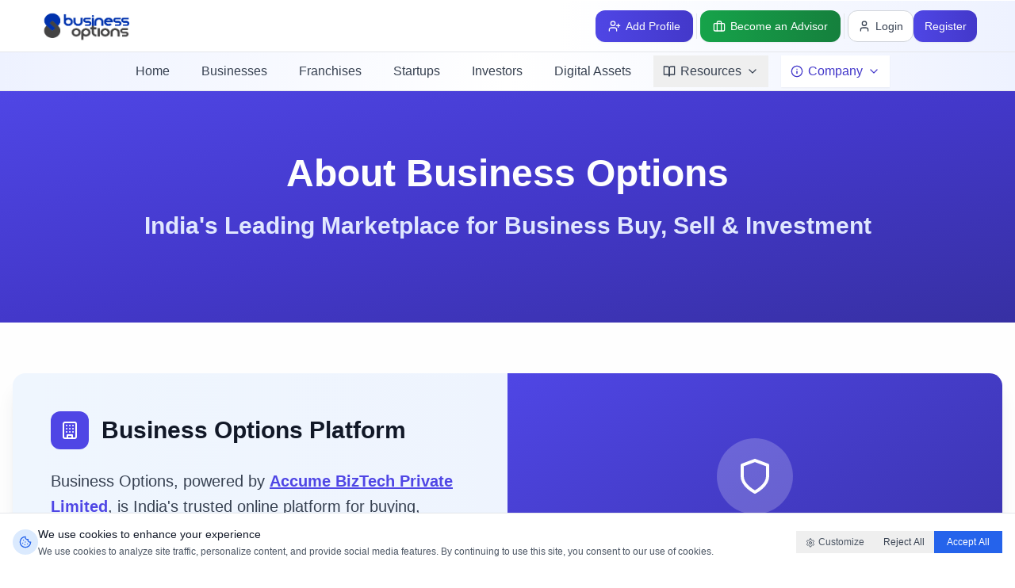

--- FILE ---
content_type: text/html; charset=utf-8
request_url: https://businessoptions.in/about
body_size: 1979
content:
<!doctype html>
<html lang="en-IN">
  <head>
    <!-- Character Encoding & Viewport -->
    <meta charset="UTF-8">
    <meta http-equiv="X-UA-Compatible" content="IE=edge">
    <meta name="viewport" content="width=device-width, initial-scale=1.0, viewport-fit=cover, maximum-scale=5">
    
    <!-- App Version (injected at build time) -->
    <meta name="app-version" content="1768823104911-ywgisup" />

    <!-- Primary Meta Tags -->
    <title>Business Options - Buy & Sell Businesses in India</title>
    <meta name="title" content="Business Options - Buy & Sell Businesses in India">
    <meta name="description" content="India's premier marketplace for buying and selling businesses, franchises, startups, and digital assets. Connect with verified investors.">
    <meta name="keywords" content="buy business India, sell business, franchise opportunities, startup investment, business for sale, investors India, digital assets, business marketplace">
    <meta name="author" content="Business Options">
    <meta name="robots" content="index, follow, max-image-preview:large, max-snippet:-1, max-video-preview:-1">
    <meta name="googlebot" content="index, follow, max-image-preview:large, max-snippet:-1, max-video-preview:-1">
    <meta name="bingbot" content="index, follow">

    <!-- Canonical URL -->
    <link rel="canonical" href="https://businessoptions.in/">

    <!-- Language & Region -->
    <meta name="language" content="English">
    <meta name="geo.region" content="IN">
    <meta name="geo.country" content="India">
    <meta name="geo.placename" content="India">
    <meta name="ICBM" content="20.5937, 78.9629">
    <link rel="alternate" hreflang="en-IN" href="https://businessoptions.in/">
    <link rel="alternate" hreflang="en" href="https://businessoptions.in/">
    <link rel="alternate" hreflang="x-default" href="https://businessoptions.in/">

    <!-- Open Graph / Facebook -->
    <meta property="og:type" content="website">
    <meta property="og:site_name" content="Business Options">
    <meta property="og:url" content="https://businessoptions.in/">
    <meta property="og:title" content="Business Options - Buy & Sell Businesses in India">
    <meta property="og:description" content="India's premier marketplace for buying and selling businesses, franchises, startups, and digital assets. Connect with verified investors.">
    <meta property="og:image" content="https://businessoptions.in/og-image.png">
    <meta property="og:image:secure_url" content="https://businessoptions.in/og-image.png">
    <meta property="og:image:type" content="image/png">
    <meta property="og:image:width" content="1200">
    <meta property="og:image:height" content="630">
    <meta property="og:image:alt" content="Business Options - India's Business Marketplace">
    <meta property="og:locale" content="en_IN">
    <meta property="og:locale:alternate" content="en_US">

    <!-- Twitter -->
    <meta name="twitter:card" content="summary_large_image">
    <meta name="twitter:site" content="@BusinessOptions">
    <meta name="twitter:creator" content="@BusinessOptions">
    <meta name="twitter:url" content="https://businessoptions.in/">
    <meta name="twitter:title" content="Business Options - Buy & Sell Businesses in India">
    <meta name="twitter:description" content="India's premier marketplace for buying and selling businesses, franchises, startups, and digital assets. Connect with verified investors.">
    <meta name="twitter:image" content="https://businessoptions.in/og-image.png">
    <meta name="twitter:image:alt" content="Business Options - India's Business Marketplace">

    <!-- Favicons & Icons -->
    <link rel="icon" type="image/x-icon" href="/favicon.ico">
    <link rel="icon" type="image/png" sizes="32x32" href="/favicon-32x32.png">
    <link rel="icon" type="image/png" sizes="16x16" href="/favicon-16x16.png">
    <link rel="apple-touch-icon" sizes="180x180" href="/apple-touch-icon.png">
    <link rel="manifest" href="/site.webmanifest">
    <meta name="msapplication-TileColor" content="#2563eb">
    <meta name="msapplication-TileImage" content="/mstile-144x144.png">

    <!-- Theme & Browser Colors -->
    <meta name="theme-color" content="#2563eb">
    <meta name="apple-mobile-web-app-status-bar-style" content="black-translucent">
    <meta name="apple-mobile-web-app-capable" content="yes">
    <meta name="apple-mobile-web-app-title" content="Business Options">
    <meta name="application-name" content="Business Options">
    <meta name="mobile-web-app-capable" content="yes">

    <!-- Security -->
    <meta http-equiv="Content-Security-Policy" content="upgrade-insecure-requests">
    <meta name="referrer" content="strict-origin-when-cross-origin">

    <!-- Performance & Preloading -->
    <link rel="preconnect" href="https://fonts.googleapis.com">
    <link rel="preconnect" href="https://fonts.gstatic.com" crossorigin>
    <link rel="preconnect" href="https://firebasestorage.googleapis.com">
    <link rel="dns-prefetch" href="https://www.googletagmanager.com">
    <link rel="dns-prefetch" href="https://www.google-analytics.com">
    <link rel="dns-prefetch" href="https://embed.tawk.to">
    <link rel="preload" as="image" href="/logo.png" fetchpriority="high">

    <!-- Google Analytics (gtag.js) -->
    <script async src="https://www.googletagmanager.com/gtag/js?id=G-NQWP2E4JR3"></script>
    <script>
      window.dataLayer = window.dataLayer || [];
      function gtag(){dataLayer.push(arguments);}
      gtag('js', new Date());
      gtag('config', 'G-NQWP2E4JR3');
    </script>

    <!-- Structured Data - Organization -->
    <script type="application/ld+json">
    {
      "@context": "https://schema.org",
      "@type": "Organization",
      "name": "Business Options",
      "legalName": "Business Options India",
      "url": "https://businessoptions.in",
      "logo": "https://businessoptions.in/logo.png",
      "foundingDate": "2025",
      "description": "India's premier marketplace for buying and selling businesses, franchises, startups, and digital assets.",
      "address": {
        "@type": "PostalAddress",
        "addressCountry": "IN"
      },
      "contactPoint": {
        "@type": "ContactPoint",
        "contactType": "customer service",
        "availableLanguage": ["English", "Hindi"]
      },
      "sameAs": [
        "https://www.facebook.com/businessoptions1",
        "https://twitter.com/BusinessOptions",
        "https://www.linkedin.com/company/businessoptions/",
        "https://www.instagram.com/businessoptions.in/",
        "https://www.youtube.com/@businessoptions01"
      ],
      "foundingLocation": {
        "@type": "Place",
        "addressCountry": "IN"
      },
      "numberOfEmployees": {
        "@type": "QuantitativeValue",
        "value": "10-50"
      }
    }
    </script>

    <!-- Structured Data - WebSite with SearchAction -->
    <script type="application/ld+json">
    {
      "@context": "https://schema.org",
      "@type": "WebSite",
      "name": "Business Options",
      "url": "https://businessoptions.in",
      "potentialAction": {
        "@type": "SearchAction",
        "target": {
          "@type": "EntryPoint",
          "urlTemplate": "https://businessoptions.in/marketplace/business?search={search_term_string}"
        },
        "query-input": "required name=search_term_string"
      }
    }
    </script>

    <!-- Additional SEO Meta -->
    <meta name="format-detection" content="telephone=no">
    <meta name="revisit-after" content="7 days">
    <meta name="rating" content="general">
    <meta name="distribution" content="global">
    <meta name="coverage" content="India">
    <meta name="target" content="all">
    <meta name="HandheldFriendly" content="True">
    <meta name="MobileOptimized" content="320">

    <!-- Verification (Add your verification codes) -->
    <!-- <meta name="google-site-verification" content="YOUR_GOOGLE_VERIFICATION_CODE" /> -->
    <!-- <meta name="msvalidate.01" content="YOUR_BING_VERIFICATION_CODE" /> -->
    <!-- <meta name="yandex-verification" content="YOUR_YANDEX_VERIFICATION_CODE" /> -->

    <!-- Facebook Domain Verification (if needed) -->
    <!-- <meta name="facebook-domain-verification" content="YOUR_FB_VERIFICATION_CODE" /> -->
    <script type="module" crossorigin src="/assets/index-BD_oj6xy.js"></script>
    <link rel="modulepreload" crossorigin href="/assets/react-vendor-csAUa1qM.js">
    <link rel="stylesheet" crossorigin href="/assets/index-DaJCjdM0.css">
  </head>
  <body>
    <!-- Noscript fallback -->
    <noscript>
      <div style="padding: 20px; text-align: center; font-family: sans-serif;">
        <h1>Business Options</h1>
        <p>JavaScript is required to use this application. Please enable JavaScript in your browser settings.</p>
        <p>Visit <a href="https://businessoptions.in">businessoptions.in</a> for more information.</p>
      </div>
    </noscript>

    <!-- Root App Container -->
    <div id="root"></div>

    <!-- Main Application Script -->

    <!-- Tawk.to Chat Widget -->
    <script type="text/javascript">
      var Tawk_API=Tawk_API||{}, Tawk_LoadStart=new Date();
      (function(){
        var s1=document.createElement("script"),s0=document.getElementsByTagName("script")[0];
        s1.async=true;
        s1.src='https://embed.tawk.to/5e186ba027773e0d832cdff2/default';
        s1.charset='UTF-8';
        s1.setAttribute('crossorigin','*');
        s0.parentNode.insertBefore(s1,s0);
      })();
      // Configure Tawk.to widget position
      // Options: 'br' (bottom-right), 'bl' (bottom-left), 'tr' (top-right), 'tl' (top-left)
      Tawk_API.onLoad = function(){
        Tawk_API.setAttributes({
          'position': 'br' // Change to 'bl' for bottom-left, 'tr' for top-right, 'tl' for top-left
        }, function(error){});
      };
    </script>
  </body>
</html>


--- FILE ---
content_type: text/javascript; charset=utf-8
request_url: https://businessoptions.in/assets/react-vendor-csAUa1qM.js
body_size: 61041
content:
function e(e,t){for(var n=0;n<t.length;n++){const r=t[n];if("string"!=typeof r&&!Array.isArray(r))for(const t in r)if("default"!==t&&!(t in e)){const n=Object.getOwnPropertyDescriptor(r,t);n&&Object.defineProperty(e,t,n.get?n:{enumerable:!0,get:()=>r[t]})}}return Object.freeze(Object.defineProperty(e,Symbol.toStringTag,{value:"Module"}))}var t="undefined"!=typeof globalThis?globalThis:"undefined"!=typeof window?window:"undefined"!=typeof global?global:"undefined"!=typeof self?self:{};function n(e){return e&&e.__esModule&&Object.prototype.hasOwnProperty.call(e,"default")?e.default:e}var r={exports:{}},a={},o=Symbol.for("react.element"),l=Symbol.for("react.portal"),i=Symbol.for("react.fragment"),u=Symbol.for("react.strict_mode"),s=Symbol.for("react.profiler"),c=Symbol.for("react.provider"),d=Symbol.for("react.context"),f=Symbol.for("react.forward_ref"),p=Symbol.for("react.suspense"),h=Symbol.for("react.memo"),m=Symbol.for("react.lazy"),v=Symbol.iterator;var y={isMounted:function(){return!1},enqueueForceUpdate:function(){},enqueueReplaceState:function(){},enqueueSetState:function(){}},g=Object.assign,b={};function w(e,t,n){this.props=e,this.context=t,this.refs=b,this.updater=n||y}function k(){}function S(e,t,n){this.props=e,this.context=t,this.refs=b,this.updater=n||y}w.prototype.isReactComponent={},w.prototype.setState=function(e,t){if("object"!=typeof e&&"function"!=typeof e&&null!=e)throw Error("setState(...): takes an object of state variables to update or a function which returns an object of state variables.");this.updater.enqueueSetState(this,e,t,"setState")},w.prototype.forceUpdate=function(e){this.updater.enqueueForceUpdate(this,e,"forceUpdate")},k.prototype=w.prototype;var E=S.prototype=new k;E.constructor=S,g(E,w.prototype),E.isPureReactComponent=!0;var x=Array.isArray,C=Object.prototype.hasOwnProperty,P={current:null},R={key:!0,ref:!0,__self:!0,__source:!0};function _(e,t,n){var r,a={},l=null,i=null;if(null!=t)for(r in void 0!==t.ref&&(i=t.ref),void 0!==t.key&&(l=""+t.key),t)C.call(t,r)&&!R.hasOwnProperty(r)&&(a[r]=t[r]);var u=arguments.length-2;if(1===u)a.children=n;else if(1<u){for(var s=Array(u),c=0;c<u;c++)s[c]=arguments[c+2];a.children=s}if(e&&e.defaultProps)for(r in u=e.defaultProps)void 0===a[r]&&(a[r]=u[r]);return{$$typeof:o,type:e,key:l,ref:i,props:a,_owner:P.current}}function L(e){return"object"==typeof e&&null!==e&&e.$$typeof===o}var T=/\/+/g;function z(e,t){return"object"==typeof e&&null!==e&&null!=e.key?function(e){var t={"=":"=0",":":"=2"};return"$"+e.replace(/[=:]/g,function(e){return t[e]})}(""+e.key):t.toString(36)}function N(e,t,n,r,a){var i=typeof e;"undefined"!==i&&"boolean"!==i||(e=null);var u=!1;if(null===e)u=!0;else switch(i){case"string":case"number":u=!0;break;case"object":switch(e.$$typeof){case o:case l:u=!0}}if(u)return a=a(u=e),e=""===r?"."+z(u,0):r,x(a)?(n="",null!=e&&(n=e.replace(T,"$&/")+"/"),N(a,t,n,"",function(e){return e})):null!=a&&(L(a)&&(a=function(e,t){return{$$typeof:o,type:e.type,key:t,ref:e.ref,props:e.props,_owner:e._owner}}(a,n+(!a.key||u&&u.key===a.key?"":(""+a.key).replace(T,"$&/")+"/")+e)),t.push(a)),1;if(u=0,r=""===r?".":r+":",x(e))for(var s=0;s<e.length;s++){var c=r+z(i=e[s],s);u+=N(i,t,n,c,a)}else if(c=function(e){return null===e||"object"!=typeof e?null:"function"==typeof(e=v&&e[v]||e["@@iterator"])?e:null}(e),"function"==typeof c)for(e=c.call(e),s=0;!(i=e.next()).done;)u+=N(i=i.value,t,n,c=r+z(i,s++),a);else if("object"===i)throw t=String(e),Error("Objects are not valid as a React child (found: "+("[object Object]"===t?"object with keys {"+Object.keys(e).join(", ")+"}":t)+"). If you meant to render a collection of children, use an array instead.");return u}function M(e,t,n){if(null==e)return e;var r=[],a=0;return N(e,r,"","",function(e){return t.call(n,e,a++)}),r}function D(e){if(-1===e._status){var t=e._result;(t=t()).then(function(t){0!==e._status&&-1!==e._status||(e._status=1,e._result=t)},function(t){0!==e._status&&-1!==e._status||(e._status=2,e._result=t)}),-1===e._status&&(e._status=0,e._result=t)}if(1===e._status)return e._result.default;throw e._result}var O={current:null},F={transition:null},A={ReactCurrentDispatcher:O,ReactCurrentBatchConfig:F,ReactCurrentOwner:P};function I(){throw Error("act(...) is not supported in production builds of React.")}a.Children={map:M,forEach:function(e,t,n){M(e,function(){t.apply(this,arguments)},n)},count:function(e){var t=0;return M(e,function(){t++}),t},toArray:function(e){return M(e,function(e){return e})||[]},only:function(e){if(!L(e))throw Error("React.Children.only expected to receive a single React element child.");return e}},a.Component=w,a.Fragment=i,a.Profiler=s,a.PureComponent=S,a.StrictMode=u,a.Suspense=p,a.__SECRET_INTERNALS_DO_NOT_USE_OR_YOU_WILL_BE_FIRED=A,a.act=I,a.cloneElement=function(e,t,n){if(null==e)throw Error("React.cloneElement(...): The argument must be a React element, but you passed "+e+".");var r=g({},e.props),a=e.key,l=e.ref,i=e._owner;if(null!=t){if(void 0!==t.ref&&(l=t.ref,i=P.current),void 0!==t.key&&(a=""+t.key),e.type&&e.type.defaultProps)var u=e.type.defaultProps;for(s in t)C.call(t,s)&&!R.hasOwnProperty(s)&&(r[s]=void 0===t[s]&&void 0!==u?u[s]:t[s])}var s=arguments.length-2;if(1===s)r.children=n;else if(1<s){u=Array(s);for(var c=0;c<s;c++)u[c]=arguments[c+2];r.children=u}return{$$typeof:o,type:e.type,key:a,ref:l,props:r,_owner:i}},a.createContext=function(e){return(e={$$typeof:d,_currentValue:e,_currentValue2:e,_threadCount:0,Provider:null,Consumer:null,_defaultValue:null,_globalName:null}).Provider={$$typeof:c,_context:e},e.Consumer=e},a.createElement=_,a.createFactory=function(e){var t=_.bind(null,e);return t.type=e,t},a.createRef=function(){return{current:null}},a.forwardRef=function(e){return{$$typeof:f,render:e}},a.isValidElement=L,a.lazy=function(e){return{$$typeof:m,_payload:{_status:-1,_result:e},_init:D}},a.memo=function(e,t){return{$$typeof:h,type:e,compare:void 0===t?null:t}},a.startTransition=function(e){var t=F.transition;F.transition={};try{e()}finally{F.transition=t}},a.unstable_act=I,a.useCallback=function(e,t){return O.current.useCallback(e,t)},a.useContext=function(e){return O.current.useContext(e)},a.useDebugValue=function(){},a.useDeferredValue=function(e){return O.current.useDeferredValue(e)},a.useEffect=function(e,t){return O.current.useEffect(e,t)},a.useId=function(){return O.current.useId()},a.useImperativeHandle=function(e,t,n){return O.current.useImperativeHandle(e,t,n)},a.useInsertionEffect=function(e,t){return O.current.useInsertionEffect(e,t)},a.useLayoutEffect=function(e,t){return O.current.useLayoutEffect(e,t)},a.useMemo=function(e,t){return O.current.useMemo(e,t)},a.useReducer=function(e,t,n){return O.current.useReducer(e,t,n)},a.useRef=function(e){return O.current.useRef(e)},a.useState=function(e){return O.current.useState(e)},a.useSyncExternalStore=function(e,t,n){return O.current.useSyncExternalStore(e,t,n)},a.useTransition=function(){return O.current.useTransition()},a.version="18.3.1",r.exports=a;var $=r.exports;const U=n($),j=e({__proto__:null,default:U},[$]);var H={exports:{}},B={},V={exports:{}},W={};!function(e){function t(e,t){var n=e.length;e.push(t);e:for(;0<n;){var r=n-1>>>1,o=e[r];if(!(0<a(o,t)))break e;e[r]=t,e[n]=o,n=r}}function n(e){return 0===e.length?null:e[0]}function r(e){if(0===e.length)return null;var t=e[0],n=e.pop();if(n!==t){e[0]=n;e:for(var r=0,o=e.length,l=o>>>1;r<l;){var i=2*(r+1)-1,u=e[i],s=i+1,c=e[s];if(0>a(u,n))s<o&&0>a(c,u)?(e[r]=c,e[s]=n,r=s):(e[r]=u,e[i]=n,r=i);else{if(!(s<o&&0>a(c,n)))break e;e[r]=c,e[s]=n,r=s}}}return t}function a(e,t){var n=e.sortIndex-t.sortIndex;return 0!==n?n:e.id-t.id}if("object"==typeof performance&&"function"==typeof performance.now){var o=performance;e.unstable_now=function(){return o.now()}}else{var l=Date,i=l.now();e.unstable_now=function(){return l.now()-i}}var u=[],s=[],c=1,d=null,f=3,p=!1,h=!1,m=!1,v="function"==typeof setTimeout?setTimeout:null,y="function"==typeof clearTimeout?clearTimeout:null,g="undefined"!=typeof setImmediate?setImmediate:null;function b(e){for(var a=n(s);null!==a;){if(null===a.callback)r(s);else{if(!(a.startTime<=e))break;r(s),a.sortIndex=a.expirationTime,t(u,a)}a=n(s)}}function w(e){if(m=!1,b(e),!h)if(null!==n(u))h=!0,N(k);else{var t=n(s);null!==t&&M(w,t.startTime-e)}}function k(t,a){h=!1,m&&(m=!1,y(C),C=-1),p=!0;var o=f;try{for(b(a),d=n(u);null!==d&&(!(d.expirationTime>a)||t&&!_());){var l=d.callback;if("function"==typeof l){d.callback=null,f=d.priorityLevel;var i=l(d.expirationTime<=a);a=e.unstable_now(),"function"==typeof i?d.callback=i:d===n(u)&&r(u),b(a)}else r(u);d=n(u)}if(null!==d)var c=!0;else{var v=n(s);null!==v&&M(w,v.startTime-a),c=!1}return c}finally{d=null,f=o,p=!1}}"undefined"!=typeof navigator&&void 0!==navigator.scheduling&&void 0!==navigator.scheduling.isInputPending&&navigator.scheduling.isInputPending.bind(navigator.scheduling);var S,E=!1,x=null,C=-1,P=5,R=-1;function _(){return!(e.unstable_now()-R<P)}function L(){if(null!==x){var t=e.unstable_now();R=t;var n=!0;try{n=x(!0,t)}finally{n?S():(E=!1,x=null)}}else E=!1}if("function"==typeof g)S=function(){g(L)};else if("undefined"!=typeof MessageChannel){var T=new MessageChannel,z=T.port2;T.port1.onmessage=L,S=function(){z.postMessage(null)}}else S=function(){v(L,0)};function N(e){x=e,E||(E=!0,S())}function M(t,n){C=v(function(){t(e.unstable_now())},n)}e.unstable_IdlePriority=5,e.unstable_ImmediatePriority=1,e.unstable_LowPriority=4,e.unstable_NormalPriority=3,e.unstable_Profiling=null,e.unstable_UserBlockingPriority=2,e.unstable_cancelCallback=function(e){e.callback=null},e.unstable_continueExecution=function(){h||p||(h=!0,N(k))},e.unstable_forceFrameRate=function(e){0>e||125<e||(P=0<e?Math.floor(1e3/e):5)},e.unstable_getCurrentPriorityLevel=function(){return f},e.unstable_getFirstCallbackNode=function(){return n(u)},e.unstable_next=function(e){switch(f){case 1:case 2:case 3:var t=3;break;default:t=f}var n=f;f=t;try{return e()}finally{f=n}},e.unstable_pauseExecution=function(){},e.unstable_requestPaint=function(){},e.unstable_runWithPriority=function(e,t){switch(e){case 1:case 2:case 3:case 4:case 5:break;default:e=3}var n=f;f=e;try{return t()}finally{f=n}},e.unstable_scheduleCallback=function(r,a,o){var l=e.unstable_now();switch("object"==typeof o&&null!==o?o="number"==typeof(o=o.delay)&&0<o?l+o:l:o=l,r){case 1:var i=-1;break;case 2:i=250;break;case 5:i=1073741823;break;case 4:i=1e4;break;default:i=5e3}return r={id:c++,callback:a,priorityLevel:r,startTime:o,expirationTime:i=o+i,sortIndex:-1},o>l?(r.sortIndex=o,t(s,r),null===n(u)&&r===n(s)&&(m?(y(C),C=-1):m=!0,M(w,o-l))):(r.sortIndex=i,t(u,r),h||p||(h=!0,N(k))),r},e.unstable_shouldYield=_,e.unstable_wrapCallback=function(e){var t=f;return function(){var n=f;f=t;try{return e.apply(this,arguments)}finally{f=n}}}}(W),V.exports=W;var Q=V.exports,q=$,Y=Q;function K(e){for(var t="https://reactjs.org/docs/error-decoder.html?invariant="+e,n=1;n<arguments.length;n++)t+="&args[]="+encodeURIComponent(arguments[n]);return"Minified React error #"+e+"; visit "+t+" for the full message or use the non-minified dev environment for full errors and additional helpful warnings."}var X=new Set,J={};function G(e,t){Z(e,t),Z(e+"Capture",t)}function Z(e,t){for(J[e]=t,e=0;e<t.length;e++)X.add(t[e])}var ee=!("undefined"==typeof window||void 0===window.document||void 0===window.document.createElement),te=Object.prototype.hasOwnProperty,ne=/^[:A-Z_a-z\u00C0-\u00D6\u00D8-\u00F6\u00F8-\u02FF\u0370-\u037D\u037F-\u1FFF\u200C-\u200D\u2070-\u218F\u2C00-\u2FEF\u3001-\uD7FF\uF900-\uFDCF\uFDF0-\uFFFD][:A-Z_a-z\u00C0-\u00D6\u00D8-\u00F6\u00F8-\u02FF\u0370-\u037D\u037F-\u1FFF\u200C-\u200D\u2070-\u218F\u2C00-\u2FEF\u3001-\uD7FF\uF900-\uFDCF\uFDF0-\uFFFD\-.0-9\u00B7\u0300-\u036F\u203F-\u2040]*$/,re={},ae={};function oe(e,t,n,r,a,o,l){this.acceptsBooleans=2===t||3===t||4===t,this.attributeName=r,this.attributeNamespace=a,this.mustUseProperty=n,this.propertyName=e,this.type=t,this.sanitizeURL=o,this.removeEmptyString=l}var le={};"children dangerouslySetInnerHTML defaultValue defaultChecked innerHTML suppressContentEditableWarning suppressHydrationWarning style".split(" ").forEach(function(e){le[e]=new oe(e,0,!1,e,null,!1,!1)}),[["acceptCharset","accept-charset"],["className","class"],["htmlFor","for"],["httpEquiv","http-equiv"]].forEach(function(e){var t=e[0];le[t]=new oe(t,1,!1,e[1],null,!1,!1)}),["contentEditable","draggable","spellCheck","value"].forEach(function(e){le[e]=new oe(e,2,!1,e.toLowerCase(),null,!1,!1)}),["autoReverse","externalResourcesRequired","focusable","preserveAlpha"].forEach(function(e){le[e]=new oe(e,2,!1,e,null,!1,!1)}),"allowFullScreen async autoFocus autoPlay controls default defer disabled disablePictureInPicture disableRemotePlayback formNoValidate hidden loop noModule noValidate open playsInline readOnly required reversed scoped seamless itemScope".split(" ").forEach(function(e){le[e]=new oe(e,3,!1,e.toLowerCase(),null,!1,!1)}),["checked","multiple","muted","selected"].forEach(function(e){le[e]=new oe(e,3,!0,e,null,!1,!1)}),["capture","download"].forEach(function(e){le[e]=new oe(e,4,!1,e,null,!1,!1)}),["cols","rows","size","span"].forEach(function(e){le[e]=new oe(e,6,!1,e,null,!1,!1)}),["rowSpan","start"].forEach(function(e){le[e]=new oe(e,5,!1,e.toLowerCase(),null,!1,!1)});var ie=/[\-:]([a-z])/g;function ue(e){return e[1].toUpperCase()}function se(e,t,n,r){var a=le.hasOwnProperty(t)?le[t]:null;(null!==a?0!==a.type:r||!(2<t.length)||"o"!==t[0]&&"O"!==t[0]||"n"!==t[1]&&"N"!==t[1])&&(function(e,t,n,r){if(null==t||function(e,t,n,r){if(null!==n&&0===n.type)return!1;switch(typeof t){case"function":case"symbol":return!0;case"boolean":return!r&&(null!==n?!n.acceptsBooleans:"data-"!==(e=e.toLowerCase().slice(0,5))&&"aria-"!==e);default:return!1}}(e,t,n,r))return!0;if(r)return!1;if(null!==n)switch(n.type){case 3:return!t;case 4:return!1===t;case 5:return isNaN(t);case 6:return isNaN(t)||1>t}return!1}(t,n,a,r)&&(n=null),r||null===a?function(e){return!!te.call(ae,e)||!te.call(re,e)&&(ne.test(e)?ae[e]=!0:(re[e]=!0,!1))}(t)&&(null===n?e.removeAttribute(t):e.setAttribute(t,""+n)):a.mustUseProperty?e[a.propertyName]=null===n?3!==a.type&&"":n:(t=a.attributeName,r=a.attributeNamespace,null===n?e.removeAttribute(t):(n=3===(a=a.type)||4===a&&!0===n?"":""+n,r?e.setAttributeNS(r,t,n):e.setAttribute(t,n))))}"accent-height alignment-baseline arabic-form baseline-shift cap-height clip-path clip-rule color-interpolation color-interpolation-filters color-profile color-rendering dominant-baseline enable-background fill-opacity fill-rule flood-color flood-opacity font-family font-size font-size-adjust font-stretch font-style font-variant font-weight glyph-name glyph-orientation-horizontal glyph-orientation-vertical horiz-adv-x horiz-origin-x image-rendering letter-spacing lighting-color marker-end marker-mid marker-start overline-position overline-thickness paint-order panose-1 pointer-events rendering-intent shape-rendering stop-color stop-opacity strikethrough-position strikethrough-thickness stroke-dasharray stroke-dashoffset stroke-linecap stroke-linejoin stroke-miterlimit stroke-opacity stroke-width text-anchor text-decoration text-rendering underline-position underline-thickness unicode-bidi unicode-range units-per-em v-alphabetic v-hanging v-ideographic v-mathematical vector-effect vert-adv-y vert-origin-x vert-origin-y word-spacing writing-mode xmlns:xlink x-height".split(" ").forEach(function(e){var t=e.replace(ie,ue);le[t]=new oe(t,1,!1,e,null,!1,!1)}),"xlink:actuate xlink:arcrole xlink:role xlink:show xlink:title xlink:type".split(" ").forEach(function(e){var t=e.replace(ie,ue);le[t]=new oe(t,1,!1,e,"http://www.w3.org/1999/xlink",!1,!1)}),["xml:base","xml:lang","xml:space"].forEach(function(e){var t=e.replace(ie,ue);le[t]=new oe(t,1,!1,e,"http://www.w3.org/XML/1998/namespace",!1,!1)}),["tabIndex","crossOrigin"].forEach(function(e){le[e]=new oe(e,1,!1,e.toLowerCase(),null,!1,!1)}),le.xlinkHref=new oe("xlinkHref",1,!1,"xlink:href","http://www.w3.org/1999/xlink",!0,!1),["src","href","action","formAction"].forEach(function(e){le[e]=new oe(e,1,!1,e.toLowerCase(),null,!0,!0)});var ce=q.__SECRET_INTERNALS_DO_NOT_USE_OR_YOU_WILL_BE_FIRED,de=Symbol.for("react.element"),fe=Symbol.for("react.portal"),pe=Symbol.for("react.fragment"),he=Symbol.for("react.strict_mode"),me=Symbol.for("react.profiler"),ve=Symbol.for("react.provider"),ye=Symbol.for("react.context"),ge=Symbol.for("react.forward_ref"),be=Symbol.for("react.suspense"),we=Symbol.for("react.suspense_list"),ke=Symbol.for("react.memo"),Se=Symbol.for("react.lazy"),Ee=Symbol.for("react.offscreen"),xe=Symbol.iterator;function Ce(e){return null===e||"object"!=typeof e?null:"function"==typeof(e=xe&&e[xe]||e["@@iterator"])?e:null}var Pe,Re=Object.assign;function _e(e){if(void 0===Pe)try{throw Error()}catch(n){var t=n.stack.trim().match(/\n( *(at )?)/);Pe=t&&t[1]||""}return"\n"+Pe+e}var Le=!1;function Te(e,t){if(!e||Le)return"";Le=!0;var n=Error.prepareStackTrace;Error.prepareStackTrace=void 0;try{if(t)if(t=function(){throw Error()},Object.defineProperty(t.prototype,"props",{set:function(){throw Error()}}),"object"==typeof Reflect&&Reflect.construct){try{Reflect.construct(t,[])}catch(s){var r=s}Reflect.construct(e,[],t)}else{try{t.call()}catch(s){r=s}e.call(t.prototype)}else{try{throw Error()}catch(s){r=s}e()}}catch(s){if(s&&r&&"string"==typeof s.stack){for(var a=s.stack.split("\n"),o=r.stack.split("\n"),l=a.length-1,i=o.length-1;1<=l&&0<=i&&a[l]!==o[i];)i--;for(;1<=l&&0<=i;l--,i--)if(a[l]!==o[i]){if(1!==l||1!==i)do{if(l--,0>--i||a[l]!==o[i]){var u="\n"+a[l].replace(" at new "," at ");return e.displayName&&u.includes("<anonymous>")&&(u=u.replace("<anonymous>",e.displayName)),u}}while(1<=l&&0<=i);break}}}finally{Le=!1,Error.prepareStackTrace=n}return(e=e?e.displayName||e.name:"")?_e(e):""}function ze(e){switch(e.tag){case 5:return _e(e.type);case 16:return _e("Lazy");case 13:return _e("Suspense");case 19:return _e("SuspenseList");case 0:case 2:case 15:return e=Te(e.type,!1);case 11:return e=Te(e.type.render,!1);case 1:return e=Te(e.type,!0);default:return""}}function Ne(e){if(null==e)return null;if("function"==typeof e)return e.displayName||e.name||null;if("string"==typeof e)return e;switch(e){case pe:return"Fragment";case fe:return"Portal";case me:return"Profiler";case he:return"StrictMode";case be:return"Suspense";case we:return"SuspenseList"}if("object"==typeof e)switch(e.$$typeof){case ye:return(e.displayName||"Context")+".Consumer";case ve:return(e._context.displayName||"Context")+".Provider";case ge:var t=e.render;return(e=e.displayName)||(e=""!==(e=t.displayName||t.name||"")?"ForwardRef("+e+")":"ForwardRef"),e;case ke:return null!==(t=e.displayName||null)?t:Ne(e.type)||"Memo";case Se:t=e._payload,e=e._init;try{return Ne(e(t))}catch(n){}}return null}function Me(e){var t=e.type;switch(e.tag){case 24:return"Cache";case 9:return(t.displayName||"Context")+".Consumer";case 10:return(t._context.displayName||"Context")+".Provider";case 18:return"DehydratedFragment";case 11:return e=(e=t.render).displayName||e.name||"",t.displayName||(""!==e?"ForwardRef("+e+")":"ForwardRef");case 7:return"Fragment";case 5:return t;case 4:return"Portal";case 3:return"Root";case 6:return"Text";case 16:return Ne(t);case 8:return t===he?"StrictMode":"Mode";case 22:return"Offscreen";case 12:return"Profiler";case 21:return"Scope";case 13:return"Suspense";case 19:return"SuspenseList";case 25:return"TracingMarker";case 1:case 0:case 17:case 2:case 14:case 15:if("function"==typeof t)return t.displayName||t.name||null;if("string"==typeof t)return t}return null}function De(e){switch(typeof e){case"boolean":case"number":case"string":case"undefined":case"object":return e;default:return""}}function Oe(e){var t=e.type;return(e=e.nodeName)&&"input"===e.toLowerCase()&&("checkbox"===t||"radio"===t)}function Fe(e){e._valueTracker||(e._valueTracker=function(e){var t=Oe(e)?"checked":"value",n=Object.getOwnPropertyDescriptor(e.constructor.prototype,t),r=""+e[t];if(!e.hasOwnProperty(t)&&void 0!==n&&"function"==typeof n.get&&"function"==typeof n.set){var a=n.get,o=n.set;return Object.defineProperty(e,t,{configurable:!0,get:function(){return a.call(this)},set:function(e){r=""+e,o.call(this,e)}}),Object.defineProperty(e,t,{enumerable:n.enumerable}),{getValue:function(){return r},setValue:function(e){r=""+e},stopTracking:function(){e._valueTracker=null,delete e[t]}}}}(e))}function Ae(e){if(!e)return!1;var t=e._valueTracker;if(!t)return!0;var n=t.getValue(),r="";return e&&(r=Oe(e)?e.checked?"true":"false":e.value),(e=r)!==n&&(t.setValue(e),!0)}function Ie(e){if(void 0===(e=e||("undefined"!=typeof document?document:void 0)))return null;try{return e.activeElement||e.body}catch(t){return e.body}}function $e(e,t){var n=t.checked;return Re({},t,{defaultChecked:void 0,defaultValue:void 0,value:void 0,checked:null!=n?n:e._wrapperState.initialChecked})}function Ue(e,t){var n=null==t.defaultValue?"":t.defaultValue,r=null!=t.checked?t.checked:t.defaultChecked;n=De(null!=t.value?t.value:n),e._wrapperState={initialChecked:r,initialValue:n,controlled:"checkbox"===t.type||"radio"===t.type?null!=t.checked:null!=t.value}}function je(e,t){null!=(t=t.checked)&&se(e,"checked",t,!1)}function He(e,t){je(e,t);var n=De(t.value),r=t.type;if(null!=n)"number"===r?(0===n&&""===e.value||e.value!=n)&&(e.value=""+n):e.value!==""+n&&(e.value=""+n);else if("submit"===r||"reset"===r)return void e.removeAttribute("value");t.hasOwnProperty("value")?Ve(e,t.type,n):t.hasOwnProperty("defaultValue")&&Ve(e,t.type,De(t.defaultValue)),null==t.checked&&null!=t.defaultChecked&&(e.defaultChecked=!!t.defaultChecked)}function Be(e,t,n){if(t.hasOwnProperty("value")||t.hasOwnProperty("defaultValue")){var r=t.type;if(!("submit"!==r&&"reset"!==r||void 0!==t.value&&null!==t.value))return;t=""+e._wrapperState.initialValue,n||t===e.value||(e.value=t),e.defaultValue=t}""!==(n=e.name)&&(e.name=""),e.defaultChecked=!!e._wrapperState.initialChecked,""!==n&&(e.name=n)}function Ve(e,t,n){"number"===t&&Ie(e.ownerDocument)===e||(null==n?e.defaultValue=""+e._wrapperState.initialValue:e.defaultValue!==""+n&&(e.defaultValue=""+n))}var We=Array.isArray;function Qe(e,t,n,r){if(e=e.options,t){t={};for(var a=0;a<n.length;a++)t["$"+n[a]]=!0;for(n=0;n<e.length;n++)a=t.hasOwnProperty("$"+e[n].value),e[n].selected!==a&&(e[n].selected=a),a&&r&&(e[n].defaultSelected=!0)}else{for(n=""+De(n),t=null,a=0;a<e.length;a++){if(e[a].value===n)return e[a].selected=!0,void(r&&(e[a].defaultSelected=!0));null!==t||e[a].disabled||(t=e[a])}null!==t&&(t.selected=!0)}}function qe(e,t){if(null!=t.dangerouslySetInnerHTML)throw Error(K(91));return Re({},t,{value:void 0,defaultValue:void 0,children:""+e._wrapperState.initialValue})}function Ye(e,t){var n=t.value;if(null==n){if(n=t.children,t=t.defaultValue,null!=n){if(null!=t)throw Error(K(92));if(We(n)){if(1<n.length)throw Error(K(93));n=n[0]}t=n}null==t&&(t=""),n=t}e._wrapperState={initialValue:De(n)}}function Ke(e,t){var n=De(t.value),r=De(t.defaultValue);null!=n&&((n=""+n)!==e.value&&(e.value=n),null==t.defaultValue&&e.defaultValue!==n&&(e.defaultValue=n)),null!=r&&(e.defaultValue=""+r)}function Xe(e){var t=e.textContent;t===e._wrapperState.initialValue&&""!==t&&null!==t&&(e.value=t)}function Je(e){switch(e){case"svg":return"http://www.w3.org/2000/svg";case"math":return"http://www.w3.org/1998/Math/MathML";default:return"http://www.w3.org/1999/xhtml"}}function Ge(e,t){return null==e||"http://www.w3.org/1999/xhtml"===e?Je(t):"http://www.w3.org/2000/svg"===e&&"foreignObject"===t?"http://www.w3.org/1999/xhtml":e}var Ze,et,tt=(et=function(e,t){if("http://www.w3.org/2000/svg"!==e.namespaceURI||"innerHTML"in e)e.innerHTML=t;else{for((Ze=Ze||document.createElement("div")).innerHTML="<svg>"+t.valueOf().toString()+"</svg>",t=Ze.firstChild;e.firstChild;)e.removeChild(e.firstChild);for(;t.firstChild;)e.appendChild(t.firstChild)}},"undefined"!=typeof MSApp&&MSApp.execUnsafeLocalFunction?function(e,t,n,r){MSApp.execUnsafeLocalFunction(function(){return et(e,t)})}:et);function nt(e,t){if(t){var n=e.firstChild;if(n&&n===e.lastChild&&3===n.nodeType)return void(n.nodeValue=t)}e.textContent=t}var rt={animationIterationCount:!0,aspectRatio:!0,borderImageOutset:!0,borderImageSlice:!0,borderImageWidth:!0,boxFlex:!0,boxFlexGroup:!0,boxOrdinalGroup:!0,columnCount:!0,columns:!0,flex:!0,flexGrow:!0,flexPositive:!0,flexShrink:!0,flexNegative:!0,flexOrder:!0,gridArea:!0,gridRow:!0,gridRowEnd:!0,gridRowSpan:!0,gridRowStart:!0,gridColumn:!0,gridColumnEnd:!0,gridColumnSpan:!0,gridColumnStart:!0,fontWeight:!0,lineClamp:!0,lineHeight:!0,opacity:!0,order:!0,orphans:!0,tabSize:!0,widows:!0,zIndex:!0,zoom:!0,fillOpacity:!0,floodOpacity:!0,stopOpacity:!0,strokeDasharray:!0,strokeDashoffset:!0,strokeMiterlimit:!0,strokeOpacity:!0,strokeWidth:!0},at=["Webkit","ms","Moz","O"];function ot(e,t,n){return null==t||"boolean"==typeof t||""===t?"":n||"number"!=typeof t||0===t||rt.hasOwnProperty(e)&&rt[e]?(""+t).trim():t+"px"}function lt(e,t){for(var n in e=e.style,t)if(t.hasOwnProperty(n)){var r=0===n.indexOf("--"),a=ot(n,t[n],r);"float"===n&&(n="cssFloat"),r?e.setProperty(n,a):e[n]=a}}Object.keys(rt).forEach(function(e){at.forEach(function(t){t=t+e.charAt(0).toUpperCase()+e.substring(1),rt[t]=rt[e]})});var it=Re({menuitem:!0},{area:!0,base:!0,br:!0,col:!0,embed:!0,hr:!0,img:!0,input:!0,keygen:!0,link:!0,meta:!0,param:!0,source:!0,track:!0,wbr:!0});function ut(e,t){if(t){if(it[e]&&(null!=t.children||null!=t.dangerouslySetInnerHTML))throw Error(K(137,e));if(null!=t.dangerouslySetInnerHTML){if(null!=t.children)throw Error(K(60));if("object"!=typeof t.dangerouslySetInnerHTML||!("__html"in t.dangerouslySetInnerHTML))throw Error(K(61))}if(null!=t.style&&"object"!=typeof t.style)throw Error(K(62))}}function st(e,t){if(-1===e.indexOf("-"))return"string"==typeof t.is;switch(e){case"annotation-xml":case"color-profile":case"font-face":case"font-face-src":case"font-face-uri":case"font-face-format":case"font-face-name":case"missing-glyph":return!1;default:return!0}}var ct=null;function dt(e){return(e=e.target||e.srcElement||window).correspondingUseElement&&(e=e.correspondingUseElement),3===e.nodeType?e.parentNode:e}var ft=null,pt=null,ht=null;function mt(e){if(e=so(e)){if("function"!=typeof ft)throw Error(K(280));var t=e.stateNode;t&&(t=fo(t),ft(e.stateNode,e.type,t))}}function vt(e){pt?ht?ht.push(e):ht=[e]:pt=e}function yt(){if(pt){var e=pt,t=ht;if(ht=pt=null,mt(e),t)for(e=0;e<t.length;e++)mt(t[e])}}function gt(e,t){return e(t)}function bt(){}var wt=!1;function kt(e,t,n){if(wt)return e(t,n);wt=!0;try{return gt(e,t,n)}finally{wt=!1,(null!==pt||null!==ht)&&(bt(),yt())}}function St(e,t){var n=e.stateNode;if(null===n)return null;var r=fo(n);if(null===r)return null;n=r[t];e:switch(t){case"onClick":case"onClickCapture":case"onDoubleClick":case"onDoubleClickCapture":case"onMouseDown":case"onMouseDownCapture":case"onMouseMove":case"onMouseMoveCapture":case"onMouseUp":case"onMouseUpCapture":case"onMouseEnter":(r=!r.disabled)||(r=!("button"===(e=e.type)||"input"===e||"select"===e||"textarea"===e)),e=!r;break e;default:e=!1}if(e)return null;if(n&&"function"!=typeof n)throw Error(K(231,t,typeof n));return n}var Et=!1;if(ee)try{var xt={};Object.defineProperty(xt,"passive",{get:function(){Et=!0}}),window.addEventListener("test",xt,xt),window.removeEventListener("test",xt,xt)}catch(et){Et=!1}function Ct(e,t,n,r,a,o,l,i,u){var s=Array.prototype.slice.call(arguments,3);try{t.apply(n,s)}catch(c){this.onError(c)}}var Pt=!1,Rt=null,_t=!1,Lt=null,Tt={onError:function(e){Pt=!0,Rt=e}};function zt(e,t,n,r,a,o,l,i,u){Pt=!1,Rt=null,Ct.apply(Tt,arguments)}function Nt(e){var t=e,n=e;if(e.alternate)for(;t.return;)t=t.return;else{e=t;do{!!(4098&(t=e).flags)&&(n=t.return),e=t.return}while(e)}return 3===t.tag?n:null}function Mt(e){if(13===e.tag){var t=e.memoizedState;if(null===t&&(null!==(e=e.alternate)&&(t=e.memoizedState)),null!==t)return t.dehydrated}return null}function Dt(e){if(Nt(e)!==e)throw Error(K(188))}function Ot(e){return null!==(e=function(e){var t=e.alternate;if(!t){if(null===(t=Nt(e)))throw Error(K(188));return t!==e?null:e}for(var n=e,r=t;;){var a=n.return;if(null===a)break;var o=a.alternate;if(null===o){if(null!==(r=a.return)){n=r;continue}break}if(a.child===o.child){for(o=a.child;o;){if(o===n)return Dt(a),e;if(o===r)return Dt(a),t;o=o.sibling}throw Error(K(188))}if(n.return!==r.return)n=a,r=o;else{for(var l=!1,i=a.child;i;){if(i===n){l=!0,n=a,r=o;break}if(i===r){l=!0,r=a,n=o;break}i=i.sibling}if(!l){for(i=o.child;i;){if(i===n){l=!0,n=o,r=a;break}if(i===r){l=!0,r=o,n=a;break}i=i.sibling}if(!l)throw Error(K(189))}}if(n.alternate!==r)throw Error(K(190))}if(3!==n.tag)throw Error(K(188));return n.stateNode.current===n?e:t}(e))?Ft(e):null}function Ft(e){if(5===e.tag||6===e.tag)return e;for(e=e.child;null!==e;){var t=Ft(e);if(null!==t)return t;e=e.sibling}return null}var At=Y.unstable_scheduleCallback,It=Y.unstable_cancelCallback,$t=Y.unstable_shouldYield,Ut=Y.unstable_requestPaint,jt=Y.unstable_now,Ht=Y.unstable_getCurrentPriorityLevel,Bt=Y.unstable_ImmediatePriority,Vt=Y.unstable_UserBlockingPriority,Wt=Y.unstable_NormalPriority,Qt=Y.unstable_LowPriority,qt=Y.unstable_IdlePriority,Yt=null,Kt=null;var Xt=Math.clz32?Math.clz32:function(e){return e>>>=0,0===e?32:31-(Jt(e)/Gt|0)|0},Jt=Math.log,Gt=Math.LN2;var Zt=64,en=4194304;function tn(e){switch(e&-e){case 1:return 1;case 2:return 2;case 4:return 4;case 8:return 8;case 16:return 16;case 32:return 32;case 64:case 128:case 256:case 512:case 1024:case 2048:case 4096:case 8192:case 16384:case 32768:case 65536:case 131072:case 262144:case 524288:case 1048576:case 2097152:return 4194240&e;case 4194304:case 8388608:case 16777216:case 33554432:case 67108864:return 130023424&e;case 134217728:return 134217728;case 268435456:return 268435456;case 536870912:return 536870912;case 1073741824:return 1073741824;default:return e}}function nn(e,t){var n=e.pendingLanes;if(0===n)return 0;var r=0,a=e.suspendedLanes,o=e.pingedLanes,l=268435455&n;if(0!==l){var i=l&~a;0!==i?r=tn(i):0!==(o&=l)&&(r=tn(o))}else 0!==(l=n&~a)?r=tn(l):0!==o&&(r=tn(o));if(0===r)return 0;if(0!==t&&t!==r&&0===(t&a)&&((a=r&-r)>=(o=t&-t)||16===a&&4194240&o))return t;if(4&r&&(r|=16&n),0!==(t=e.entangledLanes))for(e=e.entanglements,t&=r;0<t;)a=1<<(n=31-Xt(t)),r|=e[n],t&=~a;return r}function rn(e,t){switch(e){case 1:case 2:case 4:return t+250;case 8:case 16:case 32:case 64:case 128:case 256:case 512:case 1024:case 2048:case 4096:case 8192:case 16384:case 32768:case 65536:case 131072:case 262144:case 524288:case 1048576:case 2097152:return t+5e3;default:return-1}}function an(e){return 0!==(e=-1073741825&e.pendingLanes)?e:1073741824&e?1073741824:0}function on(){var e=Zt;return!(4194240&(Zt<<=1))&&(Zt=64),e}function ln(e){for(var t=[],n=0;31>n;n++)t.push(e);return t}function un(e,t,n){e.pendingLanes|=t,536870912!==t&&(e.suspendedLanes=0,e.pingedLanes=0),(e=e.eventTimes)[t=31-Xt(t)]=n}function sn(e,t){var n=e.entangledLanes|=t;for(e=e.entanglements;n;){var r=31-Xt(n),a=1<<r;a&t|e[r]&t&&(e[r]|=t),n&=~a}}var cn=0;function dn(e){return 1<(e&=-e)?4<e?268435455&e?16:536870912:4:1}var fn,pn,hn,mn,vn,yn=!1,gn=[],bn=null,wn=null,kn=null,Sn=new Map,En=new Map,xn=[],Cn="mousedown mouseup touchcancel touchend touchstart auxclick dblclick pointercancel pointerdown pointerup dragend dragstart drop compositionend compositionstart keydown keypress keyup input textInput copy cut paste click change contextmenu reset submit".split(" ");function Pn(e,t){switch(e){case"focusin":case"focusout":bn=null;break;case"dragenter":case"dragleave":wn=null;break;case"mouseover":case"mouseout":kn=null;break;case"pointerover":case"pointerout":Sn.delete(t.pointerId);break;case"gotpointercapture":case"lostpointercapture":En.delete(t.pointerId)}}function Rn(e,t,n,r,a,o){return null===e||e.nativeEvent!==o?(e={blockedOn:t,domEventName:n,eventSystemFlags:r,nativeEvent:o,targetContainers:[a]},null!==t&&(null!==(t=so(t))&&pn(t)),e):(e.eventSystemFlags|=r,t=e.targetContainers,null!==a&&-1===t.indexOf(a)&&t.push(a),e)}function _n(e){var t=uo(e.target);if(null!==t){var n=Nt(t);if(null!==n)if(13===(t=n.tag)){if(null!==(t=Mt(n)))return e.blockedOn=t,void vn(e.priority,function(){hn(n)})}else if(3===t&&n.stateNode.current.memoizedState.isDehydrated)return void(e.blockedOn=3===n.tag?n.stateNode.containerInfo:null)}e.blockedOn=null}function Ln(e){if(null!==e.blockedOn)return!1;for(var t=e.targetContainers;0<t.length;){var n=Un(e.domEventName,e.eventSystemFlags,t[0],e.nativeEvent);if(null!==n)return null!==(t=so(n))&&pn(t),e.blockedOn=n,!1;var r=new(n=e.nativeEvent).constructor(n.type,n);ct=r,n.target.dispatchEvent(r),ct=null,t.shift()}return!0}function Tn(e,t,n){Ln(e)&&n.delete(t)}function zn(){yn=!1,null!==bn&&Ln(bn)&&(bn=null),null!==wn&&Ln(wn)&&(wn=null),null!==kn&&Ln(kn)&&(kn=null),Sn.forEach(Tn),En.forEach(Tn)}function Nn(e,t){e.blockedOn===t&&(e.blockedOn=null,yn||(yn=!0,Y.unstable_scheduleCallback(Y.unstable_NormalPriority,zn)))}function Mn(e){function t(t){return Nn(t,e)}if(0<gn.length){Nn(gn[0],e);for(var n=1;n<gn.length;n++){var r=gn[n];r.blockedOn===e&&(r.blockedOn=null)}}for(null!==bn&&Nn(bn,e),null!==wn&&Nn(wn,e),null!==kn&&Nn(kn,e),Sn.forEach(t),En.forEach(t),n=0;n<xn.length;n++)(r=xn[n]).blockedOn===e&&(r.blockedOn=null);for(;0<xn.length&&null===(n=xn[0]).blockedOn;)_n(n),null===n.blockedOn&&xn.shift()}var Dn=ce.ReactCurrentBatchConfig,On=!0;function Fn(e,t,n,r){var a=cn,o=Dn.transition;Dn.transition=null;try{cn=1,In(e,t,n,r)}finally{cn=a,Dn.transition=o}}function An(e,t,n,r){var a=cn,o=Dn.transition;Dn.transition=null;try{cn=4,In(e,t,n,r)}finally{cn=a,Dn.transition=o}}function In(e,t,n,r){if(On){var a=Un(e,t,n,r);if(null===a)Da(e,t,r,$n,n),Pn(e,r);else if(function(e,t,n,r,a){switch(t){case"focusin":return bn=Rn(bn,e,t,n,r,a),!0;case"dragenter":return wn=Rn(wn,e,t,n,r,a),!0;case"mouseover":return kn=Rn(kn,e,t,n,r,a),!0;case"pointerover":var o=a.pointerId;return Sn.set(o,Rn(Sn.get(o)||null,e,t,n,r,a)),!0;case"gotpointercapture":return o=a.pointerId,En.set(o,Rn(En.get(o)||null,e,t,n,r,a)),!0}return!1}(a,e,t,n,r))r.stopPropagation();else if(Pn(e,r),4&t&&-1<Cn.indexOf(e)){for(;null!==a;){var o=so(a);if(null!==o&&fn(o),null===(o=Un(e,t,n,r))&&Da(e,t,r,$n,n),o===a)break;a=o}null!==a&&r.stopPropagation()}else Da(e,t,r,null,n)}}var $n=null;function Un(e,t,n,r){if($n=null,null!==(e=uo(e=dt(r))))if(null===(t=Nt(e)))e=null;else if(13===(n=t.tag)){if(null!==(e=Mt(t)))return e;e=null}else if(3===n){if(t.stateNode.current.memoizedState.isDehydrated)return 3===t.tag?t.stateNode.containerInfo:null;e=null}else t!==e&&(e=null);return $n=e,null}function jn(e){switch(e){case"cancel":case"click":case"close":case"contextmenu":case"copy":case"cut":case"auxclick":case"dblclick":case"dragend":case"dragstart":case"drop":case"focusin":case"focusout":case"input":case"invalid":case"keydown":case"keypress":case"keyup":case"mousedown":case"mouseup":case"paste":case"pause":case"play":case"pointercancel":case"pointerdown":case"pointerup":case"ratechange":case"reset":case"resize":case"seeked":case"submit":case"touchcancel":case"touchend":case"touchstart":case"volumechange":case"change":case"selectionchange":case"textInput":case"compositionstart":case"compositionend":case"compositionupdate":case"beforeblur":case"afterblur":case"beforeinput":case"blur":case"fullscreenchange":case"focus":case"hashchange":case"popstate":case"select":case"selectstart":return 1;case"drag":case"dragenter":case"dragexit":case"dragleave":case"dragover":case"mousemove":case"mouseout":case"mouseover":case"pointermove":case"pointerout":case"pointerover":case"scroll":case"toggle":case"touchmove":case"wheel":case"mouseenter":case"mouseleave":case"pointerenter":case"pointerleave":return 4;case"message":switch(Ht()){case Bt:return 1;case Vt:return 4;case Wt:case Qt:return 16;case qt:return 536870912;default:return 16}default:return 16}}var Hn=null,Bn=null,Vn=null;function Wn(){if(Vn)return Vn;var e,t,n=Bn,r=n.length,a="value"in Hn?Hn.value:Hn.textContent,o=a.length;for(e=0;e<r&&n[e]===a[e];e++);var l=r-e;for(t=1;t<=l&&n[r-t]===a[o-t];t++);return Vn=a.slice(e,1<t?1-t:void 0)}function Qn(e){var t=e.keyCode;return"charCode"in e?0===(e=e.charCode)&&13===t&&(e=13):e=t,10===e&&(e=13),32<=e||13===e?e:0}function qn(){return!0}function Yn(){return!1}function Kn(e){function t(t,n,r,a,o){for(var l in this._reactName=t,this._targetInst=r,this.type=n,this.nativeEvent=a,this.target=o,this.currentTarget=null,e)e.hasOwnProperty(l)&&(t=e[l],this[l]=t?t(a):a[l]);return this.isDefaultPrevented=(null!=a.defaultPrevented?a.defaultPrevented:!1===a.returnValue)?qn:Yn,this.isPropagationStopped=Yn,this}return Re(t.prototype,{preventDefault:function(){this.defaultPrevented=!0;var e=this.nativeEvent;e&&(e.preventDefault?e.preventDefault():"unknown"!=typeof e.returnValue&&(e.returnValue=!1),this.isDefaultPrevented=qn)},stopPropagation:function(){var e=this.nativeEvent;e&&(e.stopPropagation?e.stopPropagation():"unknown"!=typeof e.cancelBubble&&(e.cancelBubble=!0),this.isPropagationStopped=qn)},persist:function(){},isPersistent:qn}),t}var Xn,Jn,Gn,Zn={eventPhase:0,bubbles:0,cancelable:0,timeStamp:function(e){return e.timeStamp||Date.now()},defaultPrevented:0,isTrusted:0},er=Kn(Zn),tr=Re({},Zn,{view:0,detail:0}),nr=Kn(tr),rr=Re({},tr,{screenX:0,screenY:0,clientX:0,clientY:0,pageX:0,pageY:0,ctrlKey:0,shiftKey:0,altKey:0,metaKey:0,getModifierState:mr,button:0,buttons:0,relatedTarget:function(e){return void 0===e.relatedTarget?e.fromElement===e.srcElement?e.toElement:e.fromElement:e.relatedTarget},movementX:function(e){return"movementX"in e?e.movementX:(e!==Gn&&(Gn&&"mousemove"===e.type?(Xn=e.screenX-Gn.screenX,Jn=e.screenY-Gn.screenY):Jn=Xn=0,Gn=e),Xn)},movementY:function(e){return"movementY"in e?e.movementY:Jn}}),ar=Kn(rr),or=Kn(Re({},rr,{dataTransfer:0})),lr=Kn(Re({},tr,{relatedTarget:0})),ir=Kn(Re({},Zn,{animationName:0,elapsedTime:0,pseudoElement:0})),ur=Re({},Zn,{clipboardData:function(e){return"clipboardData"in e?e.clipboardData:window.clipboardData}}),sr=Kn(ur),cr=Kn(Re({},Zn,{data:0})),dr={Esc:"Escape",Spacebar:" ",Left:"ArrowLeft",Up:"ArrowUp",Right:"ArrowRight",Down:"ArrowDown",Del:"Delete",Win:"OS",Menu:"ContextMenu",Apps:"ContextMenu",Scroll:"ScrollLock",MozPrintableKey:"Unidentified"},fr={8:"Backspace",9:"Tab",12:"Clear",13:"Enter",16:"Shift",17:"Control",18:"Alt",19:"Pause",20:"CapsLock",27:"Escape",32:" ",33:"PageUp",34:"PageDown",35:"End",36:"Home",37:"ArrowLeft",38:"ArrowUp",39:"ArrowRight",40:"ArrowDown",45:"Insert",46:"Delete",112:"F1",113:"F2",114:"F3",115:"F4",116:"F5",117:"F6",118:"F7",119:"F8",120:"F9",121:"F10",122:"F11",123:"F12",144:"NumLock",145:"ScrollLock",224:"Meta"},pr={Alt:"altKey",Control:"ctrlKey",Meta:"metaKey",Shift:"shiftKey"};function hr(e){var t=this.nativeEvent;return t.getModifierState?t.getModifierState(e):!!(e=pr[e])&&!!t[e]}function mr(){return hr}var vr=Re({},tr,{key:function(e){if(e.key){var t=dr[e.key]||e.key;if("Unidentified"!==t)return t}return"keypress"===e.type?13===(e=Qn(e))?"Enter":String.fromCharCode(e):"keydown"===e.type||"keyup"===e.type?fr[e.keyCode]||"Unidentified":""},code:0,location:0,ctrlKey:0,shiftKey:0,altKey:0,metaKey:0,repeat:0,locale:0,getModifierState:mr,charCode:function(e){return"keypress"===e.type?Qn(e):0},keyCode:function(e){return"keydown"===e.type||"keyup"===e.type?e.keyCode:0},which:function(e){return"keypress"===e.type?Qn(e):"keydown"===e.type||"keyup"===e.type?e.keyCode:0}}),yr=Kn(vr),gr=Kn(Re({},rr,{pointerId:0,width:0,height:0,pressure:0,tangentialPressure:0,tiltX:0,tiltY:0,twist:0,pointerType:0,isPrimary:0})),br=Kn(Re({},tr,{touches:0,targetTouches:0,changedTouches:0,altKey:0,metaKey:0,ctrlKey:0,shiftKey:0,getModifierState:mr})),wr=Kn(Re({},Zn,{propertyName:0,elapsedTime:0,pseudoElement:0})),kr=Re({},rr,{deltaX:function(e){return"deltaX"in e?e.deltaX:"wheelDeltaX"in e?-e.wheelDeltaX:0},deltaY:function(e){return"deltaY"in e?e.deltaY:"wheelDeltaY"in e?-e.wheelDeltaY:"wheelDelta"in e?-e.wheelDelta:0},deltaZ:0,deltaMode:0}),Sr=Kn(kr),Er=[9,13,27,32],xr=ee&&"CompositionEvent"in window,Cr=null;ee&&"documentMode"in document&&(Cr=document.documentMode);var Pr=ee&&"TextEvent"in window&&!Cr,Rr=ee&&(!xr||Cr&&8<Cr&&11>=Cr),_r=String.fromCharCode(32),Lr=!1;function Tr(e,t){switch(e){case"keyup":return-1!==Er.indexOf(t.keyCode);case"keydown":return 229!==t.keyCode;case"keypress":case"mousedown":case"focusout":return!0;default:return!1}}function zr(e){return"object"==typeof(e=e.detail)&&"data"in e?e.data:null}var Nr=!1;var Mr={color:!0,date:!0,datetime:!0,"datetime-local":!0,email:!0,month:!0,number:!0,password:!0,range:!0,search:!0,tel:!0,text:!0,time:!0,url:!0,week:!0};function Dr(e){var t=e&&e.nodeName&&e.nodeName.toLowerCase();return"input"===t?!!Mr[e.type]:"textarea"===t}function Or(e,t,n,r){vt(r),0<(t=Fa(t,"onChange")).length&&(n=new er("onChange","change",null,n,r),e.push({event:n,listeners:t}))}var Fr=null,Ar=null;function Ir(e){_a(e,0)}function $r(e){if(Ae(co(e)))return e}function Ur(e,t){if("change"===e)return t}var jr=!1;if(ee){var Hr;if(ee){var Br="oninput"in document;if(!Br){var Vr=document.createElement("div");Vr.setAttribute("oninput","return;"),Br="function"==typeof Vr.oninput}Hr=Br}else Hr=!1;jr=Hr&&(!document.documentMode||9<document.documentMode)}function Wr(){Fr&&(Fr.detachEvent("onpropertychange",Qr),Ar=Fr=null)}function Qr(e){if("value"===e.propertyName&&$r(Ar)){var t=[];Or(t,Ar,e,dt(e)),kt(Ir,t)}}function qr(e,t,n){"focusin"===e?(Wr(),Ar=n,(Fr=t).attachEvent("onpropertychange",Qr)):"focusout"===e&&Wr()}function Yr(e){if("selectionchange"===e||"keyup"===e||"keydown"===e)return $r(Ar)}function Kr(e,t){if("click"===e)return $r(t)}function Xr(e,t){if("input"===e||"change"===e)return $r(t)}var Jr="function"==typeof Object.is?Object.is:function(e,t){return e===t&&(0!==e||1/e==1/t)||e!=e&&t!=t};function Gr(e,t){if(Jr(e,t))return!0;if("object"!=typeof e||null===e||"object"!=typeof t||null===t)return!1;var n=Object.keys(e),r=Object.keys(t);if(n.length!==r.length)return!1;for(r=0;r<n.length;r++){var a=n[r];if(!te.call(t,a)||!Jr(e[a],t[a]))return!1}return!0}function Zr(e){for(;e&&e.firstChild;)e=e.firstChild;return e}function ea(e,t){var n,r=Zr(e);for(e=0;r;){if(3===r.nodeType){if(n=e+r.textContent.length,e<=t&&n>=t)return{node:r,offset:t-e};e=n}e:{for(;r;){if(r.nextSibling){r=r.nextSibling;break e}r=r.parentNode}r=void 0}r=Zr(r)}}function ta(e,t){return!(!e||!t)&&(e===t||(!e||3!==e.nodeType)&&(t&&3===t.nodeType?ta(e,t.parentNode):"contains"in e?e.contains(t):!!e.compareDocumentPosition&&!!(16&e.compareDocumentPosition(t))))}function na(){for(var e=window,t=Ie();t instanceof e.HTMLIFrameElement;){try{var n="string"==typeof t.contentWindow.location.href}catch(r){n=!1}if(!n)break;t=Ie((e=t.contentWindow).document)}return t}function ra(e){var t=e&&e.nodeName&&e.nodeName.toLowerCase();return t&&("input"===t&&("text"===e.type||"search"===e.type||"tel"===e.type||"url"===e.type||"password"===e.type)||"textarea"===t||"true"===e.contentEditable)}function aa(e){var t=na(),n=e.focusedElem,r=e.selectionRange;if(t!==n&&n&&n.ownerDocument&&ta(n.ownerDocument.documentElement,n)){if(null!==r&&ra(n))if(t=r.start,void 0===(e=r.end)&&(e=t),"selectionStart"in n)n.selectionStart=t,n.selectionEnd=Math.min(e,n.value.length);else if((e=(t=n.ownerDocument||document)&&t.defaultView||window).getSelection){e=e.getSelection();var a=n.textContent.length,o=Math.min(r.start,a);r=void 0===r.end?o:Math.min(r.end,a),!e.extend&&o>r&&(a=r,r=o,o=a),a=ea(n,o);var l=ea(n,r);a&&l&&(1!==e.rangeCount||e.anchorNode!==a.node||e.anchorOffset!==a.offset||e.focusNode!==l.node||e.focusOffset!==l.offset)&&((t=t.createRange()).setStart(a.node,a.offset),e.removeAllRanges(),o>r?(e.addRange(t),e.extend(l.node,l.offset)):(t.setEnd(l.node,l.offset),e.addRange(t)))}for(t=[],e=n;e=e.parentNode;)1===e.nodeType&&t.push({element:e,left:e.scrollLeft,top:e.scrollTop});for("function"==typeof n.focus&&n.focus(),n=0;n<t.length;n++)(e=t[n]).element.scrollLeft=e.left,e.element.scrollTop=e.top}}var oa=ee&&"documentMode"in document&&11>=document.documentMode,la=null,ia=null,ua=null,sa=!1;function ca(e,t,n){var r=n.window===n?n.document:9===n.nodeType?n:n.ownerDocument;sa||null==la||la!==Ie(r)||("selectionStart"in(r=la)&&ra(r)?r={start:r.selectionStart,end:r.selectionEnd}:r={anchorNode:(r=(r.ownerDocument&&r.ownerDocument.defaultView||window).getSelection()).anchorNode,anchorOffset:r.anchorOffset,focusNode:r.focusNode,focusOffset:r.focusOffset},ua&&Gr(ua,r)||(ua=r,0<(r=Fa(ia,"onSelect")).length&&(t=new er("onSelect","select",null,t,n),e.push({event:t,listeners:r}),t.target=la)))}function da(e,t){var n={};return n[e.toLowerCase()]=t.toLowerCase(),n["Webkit"+e]="webkit"+t,n["Moz"+e]="moz"+t,n}var fa={animationend:da("Animation","AnimationEnd"),animationiteration:da("Animation","AnimationIteration"),animationstart:da("Animation","AnimationStart"),transitionend:da("Transition","TransitionEnd")},pa={},ha={};function ma(e){if(pa[e])return pa[e];if(!fa[e])return e;var t,n=fa[e];for(t in n)if(n.hasOwnProperty(t)&&t in ha)return pa[e]=n[t];return e}ee&&(ha=document.createElement("div").style,"AnimationEvent"in window||(delete fa.animationend.animation,delete fa.animationiteration.animation,delete fa.animationstart.animation),"TransitionEvent"in window||delete fa.transitionend.transition);var va=ma("animationend"),ya=ma("animationiteration"),ga=ma("animationstart"),ba=ma("transitionend"),wa=new Map,ka="abort auxClick cancel canPlay canPlayThrough click close contextMenu copy cut drag dragEnd dragEnter dragExit dragLeave dragOver dragStart drop durationChange emptied encrypted ended error gotPointerCapture input invalid keyDown keyPress keyUp load loadedData loadedMetadata loadStart lostPointerCapture mouseDown mouseMove mouseOut mouseOver mouseUp paste pause play playing pointerCancel pointerDown pointerMove pointerOut pointerOver pointerUp progress rateChange reset resize seeked seeking stalled submit suspend timeUpdate touchCancel touchEnd touchStart volumeChange scroll toggle touchMove waiting wheel".split(" ");function Sa(e,t){wa.set(e,t),G(t,[e])}for(var Ea=0;Ea<ka.length;Ea++){var xa=ka[Ea];Sa(xa.toLowerCase(),"on"+(xa[0].toUpperCase()+xa.slice(1)))}Sa(va,"onAnimationEnd"),Sa(ya,"onAnimationIteration"),Sa(ga,"onAnimationStart"),Sa("dblclick","onDoubleClick"),Sa("focusin","onFocus"),Sa("focusout","onBlur"),Sa(ba,"onTransitionEnd"),Z("onMouseEnter",["mouseout","mouseover"]),Z("onMouseLeave",["mouseout","mouseover"]),Z("onPointerEnter",["pointerout","pointerover"]),Z("onPointerLeave",["pointerout","pointerover"]),G("onChange","change click focusin focusout input keydown keyup selectionchange".split(" ")),G("onSelect","focusout contextmenu dragend focusin keydown keyup mousedown mouseup selectionchange".split(" ")),G("onBeforeInput",["compositionend","keypress","textInput","paste"]),G("onCompositionEnd","compositionend focusout keydown keypress keyup mousedown".split(" ")),G("onCompositionStart","compositionstart focusout keydown keypress keyup mousedown".split(" ")),G("onCompositionUpdate","compositionupdate focusout keydown keypress keyup mousedown".split(" "));var Ca="abort canplay canplaythrough durationchange emptied encrypted ended error loadeddata loadedmetadata loadstart pause play playing progress ratechange resize seeked seeking stalled suspend timeupdate volumechange waiting".split(" "),Pa=new Set("cancel close invalid load scroll toggle".split(" ").concat(Ca));function Ra(e,t,n){var r=e.type||"unknown-event";e.currentTarget=n,function(e,t,n,r,a,o,l,i,u){if(zt.apply(this,arguments),Pt){if(!Pt)throw Error(K(198));var s=Rt;Pt=!1,Rt=null,_t||(_t=!0,Lt=s)}}(r,t,void 0,e),e.currentTarget=null}function _a(e,t){t=!!(4&t);for(var n=0;n<e.length;n++){var r=e[n],a=r.event;r=r.listeners;e:{var o=void 0;if(t)for(var l=r.length-1;0<=l;l--){var i=r[l],u=i.instance,s=i.currentTarget;if(i=i.listener,u!==o&&a.isPropagationStopped())break e;Ra(a,i,s),o=u}else for(l=0;l<r.length;l++){if(u=(i=r[l]).instance,s=i.currentTarget,i=i.listener,u!==o&&a.isPropagationStopped())break e;Ra(a,i,s),o=u}}}if(_t)throw e=Lt,_t=!1,Lt=null,e}function La(e,t){var n=t[oo];void 0===n&&(n=t[oo]=new Set);var r=e+"__bubble";n.has(r)||(Ma(t,e,2,!1),n.add(r))}function Ta(e,t,n){var r=0;t&&(r|=4),Ma(n,e,r,t)}var za="_reactListening"+Math.random().toString(36).slice(2);function Na(e){if(!e[za]){e[za]=!0,X.forEach(function(t){"selectionchange"!==t&&(Pa.has(t)||Ta(t,!1,e),Ta(t,!0,e))});var t=9===e.nodeType?e:e.ownerDocument;null===t||t[za]||(t[za]=!0,Ta("selectionchange",!1,t))}}function Ma(e,t,n,r){switch(jn(t)){case 1:var a=Fn;break;case 4:a=An;break;default:a=In}n=a.bind(null,t,n,e),a=void 0,!Et||"touchstart"!==t&&"touchmove"!==t&&"wheel"!==t||(a=!0),r?void 0!==a?e.addEventListener(t,n,{capture:!0,passive:a}):e.addEventListener(t,n,!0):void 0!==a?e.addEventListener(t,n,{passive:a}):e.addEventListener(t,n,!1)}function Da(e,t,n,r,a){var o=r;if(!(1&t||2&t||null===r))e:for(;;){if(null===r)return;var l=r.tag;if(3===l||4===l){var i=r.stateNode.containerInfo;if(i===a||8===i.nodeType&&i.parentNode===a)break;if(4===l)for(l=r.return;null!==l;){var u=l.tag;if((3===u||4===u)&&((u=l.stateNode.containerInfo)===a||8===u.nodeType&&u.parentNode===a))return;l=l.return}for(;null!==i;){if(null===(l=uo(i)))return;if(5===(u=l.tag)||6===u){r=o=l;continue e}i=i.parentNode}}r=r.return}kt(function(){var r=o,a=dt(n),l=[];e:{var i=wa.get(e);if(void 0!==i){var u=er,s=e;switch(e){case"keypress":if(0===Qn(n))break e;case"keydown":case"keyup":u=yr;break;case"focusin":s="focus",u=lr;break;case"focusout":s="blur",u=lr;break;case"beforeblur":case"afterblur":u=lr;break;case"click":if(2===n.button)break e;case"auxclick":case"dblclick":case"mousedown":case"mousemove":case"mouseup":case"mouseout":case"mouseover":case"contextmenu":u=ar;break;case"drag":case"dragend":case"dragenter":case"dragexit":case"dragleave":case"dragover":case"dragstart":case"drop":u=or;break;case"touchcancel":case"touchend":case"touchmove":case"touchstart":u=br;break;case va:case ya:case ga:u=ir;break;case ba:u=wr;break;case"scroll":u=nr;break;case"wheel":u=Sr;break;case"copy":case"cut":case"paste":u=sr;break;case"gotpointercapture":case"lostpointercapture":case"pointercancel":case"pointerdown":case"pointermove":case"pointerout":case"pointerover":case"pointerup":u=gr}var c=!!(4&t),d=!c&&"scroll"===e,f=c?null!==i?i+"Capture":null:i;c=[];for(var p,h=r;null!==h;){var m=(p=h).stateNode;if(5===p.tag&&null!==m&&(p=m,null!==f&&(null!=(m=St(h,f))&&c.push(Oa(h,m,p)))),d)break;h=h.return}0<c.length&&(i=new u(i,s,null,n,a),l.push({event:i,listeners:c}))}}if(!(7&t)){if(u="mouseout"===e||"pointerout"===e,(!(i="mouseover"===e||"pointerover"===e)||n===ct||!(s=n.relatedTarget||n.fromElement)||!uo(s)&&!s[ao])&&(u||i)&&(i=a.window===a?a:(i=a.ownerDocument)?i.defaultView||i.parentWindow:window,u?(u=r,null!==(s=(s=n.relatedTarget||n.toElement)?uo(s):null)&&(s!==(d=Nt(s))||5!==s.tag&&6!==s.tag)&&(s=null)):(u=null,s=r),u!==s)){if(c=ar,m="onMouseLeave",f="onMouseEnter",h="mouse","pointerout"!==e&&"pointerover"!==e||(c=gr,m="onPointerLeave",f="onPointerEnter",h="pointer"),d=null==u?i:co(u),p=null==s?i:co(s),(i=new c(m,h+"leave",u,n,a)).target=d,i.relatedTarget=p,m=null,uo(a)===r&&((c=new c(f,h+"enter",s,n,a)).target=p,c.relatedTarget=d,m=c),d=m,u&&s)e:{for(f=s,h=0,p=c=u;p;p=Aa(p))h++;for(p=0,m=f;m;m=Aa(m))p++;for(;0<h-p;)c=Aa(c),h--;for(;0<p-h;)f=Aa(f),p--;for(;h--;){if(c===f||null!==f&&c===f.alternate)break e;c=Aa(c),f=Aa(f)}c=null}else c=null;null!==u&&Ia(l,i,u,c,!1),null!==s&&null!==d&&Ia(l,d,s,c,!0)}if("select"===(u=(i=r?co(r):window).nodeName&&i.nodeName.toLowerCase())||"input"===u&&"file"===i.type)var v=Ur;else if(Dr(i))if(jr)v=Xr;else{v=Yr;var y=qr}else(u=i.nodeName)&&"input"===u.toLowerCase()&&("checkbox"===i.type||"radio"===i.type)&&(v=Kr);switch(v&&(v=v(e,r))?Or(l,v,n,a):(y&&y(e,i,r),"focusout"===e&&(y=i._wrapperState)&&y.controlled&&"number"===i.type&&Ve(i,"number",i.value)),y=r?co(r):window,e){case"focusin":(Dr(y)||"true"===y.contentEditable)&&(la=y,ia=r,ua=null);break;case"focusout":ua=ia=la=null;break;case"mousedown":sa=!0;break;case"contextmenu":case"mouseup":case"dragend":sa=!1,ca(l,n,a);break;case"selectionchange":if(oa)break;case"keydown":case"keyup":ca(l,n,a)}var g;if(xr)e:{switch(e){case"compositionstart":var b="onCompositionStart";break e;case"compositionend":b="onCompositionEnd";break e;case"compositionupdate":b="onCompositionUpdate";break e}b=void 0}else Nr?Tr(e,n)&&(b="onCompositionEnd"):"keydown"===e&&229===n.keyCode&&(b="onCompositionStart");b&&(Rr&&"ko"!==n.locale&&(Nr||"onCompositionStart"!==b?"onCompositionEnd"===b&&Nr&&(g=Wn()):(Bn="value"in(Hn=a)?Hn.value:Hn.textContent,Nr=!0)),0<(y=Fa(r,b)).length&&(b=new cr(b,e,null,n,a),l.push({event:b,listeners:y}),g?b.data=g:null!==(g=zr(n))&&(b.data=g))),(g=Pr?function(e,t){switch(e){case"compositionend":return zr(t);case"keypress":return 32!==t.which?null:(Lr=!0,_r);case"textInput":return(e=t.data)===_r&&Lr?null:e;default:return null}}(e,n):function(e,t){if(Nr)return"compositionend"===e||!xr&&Tr(e,t)?(e=Wn(),Vn=Bn=Hn=null,Nr=!1,e):null;switch(e){case"paste":default:return null;case"keypress":if(!(t.ctrlKey||t.altKey||t.metaKey)||t.ctrlKey&&t.altKey){if(t.char&&1<t.char.length)return t.char;if(t.which)return String.fromCharCode(t.which)}return null;case"compositionend":return Rr&&"ko"!==t.locale?null:t.data}}(e,n))&&(0<(r=Fa(r,"onBeforeInput")).length&&(a=new cr("onBeforeInput","beforeinput",null,n,a),l.push({event:a,listeners:r}),a.data=g))}_a(l,t)})}function Oa(e,t,n){return{instance:e,listener:t,currentTarget:n}}function Fa(e,t){for(var n=t+"Capture",r=[];null!==e;){var a=e,o=a.stateNode;5===a.tag&&null!==o&&(a=o,null!=(o=St(e,n))&&r.unshift(Oa(e,o,a)),null!=(o=St(e,t))&&r.push(Oa(e,o,a))),e=e.return}return r}function Aa(e){if(null===e)return null;do{e=e.return}while(e&&5!==e.tag);return e||null}function Ia(e,t,n,r,a){for(var o=t._reactName,l=[];null!==n&&n!==r;){var i=n,u=i.alternate,s=i.stateNode;if(null!==u&&u===r)break;5===i.tag&&null!==s&&(i=s,a?null!=(u=St(n,o))&&l.unshift(Oa(n,u,i)):a||null!=(u=St(n,o))&&l.push(Oa(n,u,i))),n=n.return}0!==l.length&&e.push({event:t,listeners:l})}var $a=/\r\n?/g,Ua=/\u0000|\uFFFD/g;function ja(e){return("string"==typeof e?e:""+e).replace($a,"\n").replace(Ua,"")}function Ha(e,t,n){if(t=ja(t),ja(e)!==t&&n)throw Error(K(425))}function Ba(){}var Va=null,Wa=null;function Qa(e,t){return"textarea"===e||"noscript"===e||"string"==typeof t.children||"number"==typeof t.children||"object"==typeof t.dangerouslySetInnerHTML&&null!==t.dangerouslySetInnerHTML&&null!=t.dangerouslySetInnerHTML.__html}var qa="function"==typeof setTimeout?setTimeout:void 0,Ya="function"==typeof clearTimeout?clearTimeout:void 0,Ka="function"==typeof Promise?Promise:void 0,Xa="function"==typeof queueMicrotask?queueMicrotask:void 0!==Ka?function(e){return Ka.resolve(null).then(e).catch(Ja)}:qa;function Ja(e){setTimeout(function(){throw e})}function Ga(e,t){var n=t,r=0;do{var a=n.nextSibling;if(e.removeChild(n),a&&8===a.nodeType)if("/$"===(n=a.data)){if(0===r)return e.removeChild(a),void Mn(t);r--}else"$"!==n&&"$?"!==n&&"$!"!==n||r++;n=a}while(n);Mn(t)}function Za(e){for(;null!=e;e=e.nextSibling){var t=e.nodeType;if(1===t||3===t)break;if(8===t){if("$"===(t=e.data)||"$!"===t||"$?"===t)break;if("/$"===t)return null}}return e}function eo(e){e=e.previousSibling;for(var t=0;e;){if(8===e.nodeType){var n=e.data;if("$"===n||"$!"===n||"$?"===n){if(0===t)return e;t--}else"/$"===n&&t++}e=e.previousSibling}return null}var to=Math.random().toString(36).slice(2),no="__reactFiber$"+to,ro="__reactProps$"+to,ao="__reactContainer$"+to,oo="__reactEvents$"+to,lo="__reactListeners$"+to,io="__reactHandles$"+to;function uo(e){var t=e[no];if(t)return t;for(var n=e.parentNode;n;){if(t=n[ao]||n[no]){if(n=t.alternate,null!==t.child||null!==n&&null!==n.child)for(e=eo(e);null!==e;){if(n=e[no])return n;e=eo(e)}return t}n=(e=n).parentNode}return null}function so(e){return!(e=e[no]||e[ao])||5!==e.tag&&6!==e.tag&&13!==e.tag&&3!==e.tag?null:e}function co(e){if(5===e.tag||6===e.tag)return e.stateNode;throw Error(K(33))}function fo(e){return e[ro]||null}var po=[],ho=-1;function mo(e){return{current:e}}function vo(e){0>ho||(e.current=po[ho],po[ho]=null,ho--)}function yo(e,t){ho++,po[ho]=e.current,e.current=t}var go={},bo=mo(go),wo=mo(!1),ko=go;function So(e,t){var n=e.type.contextTypes;if(!n)return go;var r=e.stateNode;if(r&&r.__reactInternalMemoizedUnmaskedChildContext===t)return r.__reactInternalMemoizedMaskedChildContext;var a,o={};for(a in n)o[a]=t[a];return r&&((e=e.stateNode).__reactInternalMemoizedUnmaskedChildContext=t,e.__reactInternalMemoizedMaskedChildContext=o),o}function Eo(e){return null!=(e=e.childContextTypes)}function xo(){vo(wo),vo(bo)}function Co(e,t,n){if(bo.current!==go)throw Error(K(168));yo(bo,t),yo(wo,n)}function Po(e,t,n){var r=e.stateNode;if(t=t.childContextTypes,"function"!=typeof r.getChildContext)return n;for(var a in r=r.getChildContext())if(!(a in t))throw Error(K(108,Me(e)||"Unknown",a));return Re({},n,r)}function Ro(e){return e=(e=e.stateNode)&&e.__reactInternalMemoizedMergedChildContext||go,ko=bo.current,yo(bo,e),yo(wo,wo.current),!0}function _o(e,t,n){var r=e.stateNode;if(!r)throw Error(K(169));n?(e=Po(e,t,ko),r.__reactInternalMemoizedMergedChildContext=e,vo(wo),vo(bo),yo(bo,e)):vo(wo),yo(wo,n)}var Lo=null,To=!1,zo=!1;function No(e){null===Lo?Lo=[e]:Lo.push(e)}function Mo(){if(!zo&&null!==Lo){zo=!0;var e=0,t=cn;try{var n=Lo;for(cn=1;e<n.length;e++){var r=n[e];do{r=r(!0)}while(null!==r)}Lo=null,To=!1}catch(a){throw null!==Lo&&(Lo=Lo.slice(e+1)),At(Bt,Mo),a}finally{cn=t,zo=!1}}return null}var Do=[],Oo=0,Fo=null,Ao=0,Io=[],$o=0,Uo=null,jo=1,Ho="";function Bo(e,t){Do[Oo++]=Ao,Do[Oo++]=Fo,Fo=e,Ao=t}function Vo(e,t,n){Io[$o++]=jo,Io[$o++]=Ho,Io[$o++]=Uo,Uo=e;var r=jo;e=Ho;var a=32-Xt(r)-1;r&=~(1<<a),n+=1;var o=32-Xt(t)+a;if(30<o){var l=a-a%5;o=(r&(1<<l)-1).toString(32),r>>=l,a-=l,jo=1<<32-Xt(t)+a|n<<a|r,Ho=o+e}else jo=1<<o|n<<a|r,Ho=e}function Wo(e){null!==e.return&&(Bo(e,1),Vo(e,1,0))}function Qo(e){for(;e===Fo;)Fo=Do[--Oo],Do[Oo]=null,Ao=Do[--Oo],Do[Oo]=null;for(;e===Uo;)Uo=Io[--$o],Io[$o]=null,Ho=Io[--$o],Io[$o]=null,jo=Io[--$o],Io[$o]=null}var qo=null,Yo=null,Ko=!1,Xo=null;function Jo(e,t){var n=wc(5,null,null,0);n.elementType="DELETED",n.stateNode=t,n.return=e,null===(t=e.deletions)?(e.deletions=[n],e.flags|=16):t.push(n)}function Go(e,t){switch(e.tag){case 5:var n=e.type;return null!==(t=1!==t.nodeType||n.toLowerCase()!==t.nodeName.toLowerCase()?null:t)&&(e.stateNode=t,qo=e,Yo=Za(t.firstChild),!0);case 6:return null!==(t=""===e.pendingProps||3!==t.nodeType?null:t)&&(e.stateNode=t,qo=e,Yo=null,!0);case 13:return null!==(t=8!==t.nodeType?null:t)&&(n=null!==Uo?{id:jo,overflow:Ho}:null,e.memoizedState={dehydrated:t,treeContext:n,retryLane:1073741824},(n=wc(18,null,null,0)).stateNode=t,n.return=e,e.child=n,qo=e,Yo=null,!0);default:return!1}}function Zo(e){return!(!(1&e.mode)||128&e.flags)}function el(e){if(Ko){var t=Yo;if(t){var n=t;if(!Go(e,t)){if(Zo(e))throw Error(K(418));t=Za(n.nextSibling);var r=qo;t&&Go(e,t)?Jo(r,n):(e.flags=-4097&e.flags|2,Ko=!1,qo=e)}}else{if(Zo(e))throw Error(K(418));e.flags=-4097&e.flags|2,Ko=!1,qo=e}}}function tl(e){for(e=e.return;null!==e&&5!==e.tag&&3!==e.tag&&13!==e.tag;)e=e.return;qo=e}function nl(e){if(e!==qo)return!1;if(!Ko)return tl(e),Ko=!0,!1;var t;if((t=3!==e.tag)&&!(t=5!==e.tag)&&(t="head"!==(t=e.type)&&"body"!==t&&!Qa(e.type,e.memoizedProps)),t&&(t=Yo)){if(Zo(e))throw rl(),Error(K(418));for(;t;)Jo(e,t),t=Za(t.nextSibling)}if(tl(e),13===e.tag){if(!(e=null!==(e=e.memoizedState)?e.dehydrated:null))throw Error(K(317));e:{for(e=e.nextSibling,t=0;e;){if(8===e.nodeType){var n=e.data;if("/$"===n){if(0===t){Yo=Za(e.nextSibling);break e}t--}else"$"!==n&&"$!"!==n&&"$?"!==n||t++}e=e.nextSibling}Yo=null}}else Yo=qo?Za(e.stateNode.nextSibling):null;return!0}function rl(){for(var e=Yo;e;)e=Za(e.nextSibling)}function al(){Yo=qo=null,Ko=!1}function ol(e){null===Xo?Xo=[e]:Xo.push(e)}var ll=ce.ReactCurrentBatchConfig;function il(e,t,n){if(null!==(e=n.ref)&&"function"!=typeof e&&"object"!=typeof e){if(n._owner){if(n=n._owner){if(1!==n.tag)throw Error(K(309));var r=n.stateNode}if(!r)throw Error(K(147,e));var a=r,o=""+e;return null!==t&&null!==t.ref&&"function"==typeof t.ref&&t.ref._stringRef===o?t.ref:((t=function(e){var t=a.refs;null===e?delete t[o]:t[o]=e})._stringRef=o,t)}if("string"!=typeof e)throw Error(K(284));if(!n._owner)throw Error(K(290,e))}return e}function ul(e,t){throw e=Object.prototype.toString.call(t),Error(K(31,"[object Object]"===e?"object with keys {"+Object.keys(t).join(", ")+"}":e))}function sl(e){return(0,e._init)(e._payload)}function cl(e){function t(t,n){if(e){var r=t.deletions;null===r?(t.deletions=[n],t.flags|=16):r.push(n)}}function n(n,r){if(!e)return null;for(;null!==r;)t(n,r),r=r.sibling;return null}function r(e,t){for(e=new Map;null!==t;)null!==t.key?e.set(t.key,t):e.set(t.index,t),t=t.sibling;return e}function a(e,t){return(e=Sc(e,t)).index=0,e.sibling=null,e}function o(t,n,r){return t.index=r,e?null!==(r=t.alternate)?(r=r.index)<n?(t.flags|=2,n):r:(t.flags|=2,n):(t.flags|=1048576,n)}function l(t){return e&&null===t.alternate&&(t.flags|=2),t}function i(e,t,n,r){return null===t||6!==t.tag?((t=Pc(n,e.mode,r)).return=e,t):((t=a(t,n)).return=e,t)}function u(e,t,n,r){var o=n.type;return o===pe?c(e,t,n.props.children,r,n.key):null!==t&&(t.elementType===o||"object"==typeof o&&null!==o&&o.$$typeof===Se&&sl(o)===t.type)?((r=a(t,n.props)).ref=il(e,t,n),r.return=e,r):((r=Ec(n.type,n.key,n.props,null,e.mode,r)).ref=il(e,t,n),r.return=e,r)}function s(e,t,n,r){return null===t||4!==t.tag||t.stateNode.containerInfo!==n.containerInfo||t.stateNode.implementation!==n.implementation?((t=Rc(n,e.mode,r)).return=e,t):((t=a(t,n.children||[])).return=e,t)}function c(e,t,n,r,o){return null===t||7!==t.tag?((t=xc(n,e.mode,r,o)).return=e,t):((t=a(t,n)).return=e,t)}function d(e,t,n){if("string"==typeof t&&""!==t||"number"==typeof t)return(t=Pc(""+t,e.mode,n)).return=e,t;if("object"==typeof t&&null!==t){switch(t.$$typeof){case de:return(n=Ec(t.type,t.key,t.props,null,e.mode,n)).ref=il(e,null,t),n.return=e,n;case fe:return(t=Rc(t,e.mode,n)).return=e,t;case Se:return d(e,(0,t._init)(t._payload),n)}if(We(t)||Ce(t))return(t=xc(t,e.mode,n,null)).return=e,t;ul(e,t)}return null}function f(e,t,n,r){var a=null!==t?t.key:null;if("string"==typeof n&&""!==n||"number"==typeof n)return null!==a?null:i(e,t,""+n,r);if("object"==typeof n&&null!==n){switch(n.$$typeof){case de:return n.key===a?u(e,t,n,r):null;case fe:return n.key===a?s(e,t,n,r):null;case Se:return f(e,t,(a=n._init)(n._payload),r)}if(We(n)||Ce(n))return null!==a?null:c(e,t,n,r,null);ul(e,n)}return null}function p(e,t,n,r,a){if("string"==typeof r&&""!==r||"number"==typeof r)return i(t,e=e.get(n)||null,""+r,a);if("object"==typeof r&&null!==r){switch(r.$$typeof){case de:return u(t,e=e.get(null===r.key?n:r.key)||null,r,a);case fe:return s(t,e=e.get(null===r.key?n:r.key)||null,r,a);case Se:return p(e,t,n,(0,r._init)(r._payload),a)}if(We(r)||Ce(r))return c(t,e=e.get(n)||null,r,a,null);ul(t,r)}return null}return function i(u,s,c,h){if("object"==typeof c&&null!==c&&c.type===pe&&null===c.key&&(c=c.props.children),"object"==typeof c&&null!==c){switch(c.$$typeof){case de:e:{for(var m=c.key,v=s;null!==v;){if(v.key===m){if((m=c.type)===pe){if(7===v.tag){n(u,v.sibling),(s=a(v,c.props.children)).return=u,u=s;break e}}else if(v.elementType===m||"object"==typeof m&&null!==m&&m.$$typeof===Se&&sl(m)===v.type){n(u,v.sibling),(s=a(v,c.props)).ref=il(u,v,c),s.return=u,u=s;break e}n(u,v);break}t(u,v),v=v.sibling}c.type===pe?((s=xc(c.props.children,u.mode,h,c.key)).return=u,u=s):((h=Ec(c.type,c.key,c.props,null,u.mode,h)).ref=il(u,s,c),h.return=u,u=h)}return l(u);case fe:e:{for(v=c.key;null!==s;){if(s.key===v){if(4===s.tag&&s.stateNode.containerInfo===c.containerInfo&&s.stateNode.implementation===c.implementation){n(u,s.sibling),(s=a(s,c.children||[])).return=u,u=s;break e}n(u,s);break}t(u,s),s=s.sibling}(s=Rc(c,u.mode,h)).return=u,u=s}return l(u);case Se:return i(u,s,(v=c._init)(c._payload),h)}if(We(c))return function(a,l,i,u){for(var s=null,c=null,h=l,m=l=0,v=null;null!==h&&m<i.length;m++){h.index>m?(v=h,h=null):v=h.sibling;var y=f(a,h,i[m],u);if(null===y){null===h&&(h=v);break}e&&h&&null===y.alternate&&t(a,h),l=o(y,l,m),null===c?s=y:c.sibling=y,c=y,h=v}if(m===i.length)return n(a,h),Ko&&Bo(a,m),s;if(null===h){for(;m<i.length;m++)null!==(h=d(a,i[m],u))&&(l=o(h,l,m),null===c?s=h:c.sibling=h,c=h);return Ko&&Bo(a,m),s}for(h=r(a,h);m<i.length;m++)null!==(v=p(h,a,m,i[m],u))&&(e&&null!==v.alternate&&h.delete(null===v.key?m:v.key),l=o(v,l,m),null===c?s=v:c.sibling=v,c=v);return e&&h.forEach(function(e){return t(a,e)}),Ko&&Bo(a,m),s}(u,s,c,h);if(Ce(c))return function(a,l,i,u){var s=Ce(i);if("function"!=typeof s)throw Error(K(150));if(null==(i=s.call(i)))throw Error(K(151));for(var c=s=null,h=l,m=l=0,v=null,y=i.next();null!==h&&!y.done;m++,y=i.next()){h.index>m?(v=h,h=null):v=h.sibling;var g=f(a,h,y.value,u);if(null===g){null===h&&(h=v);break}e&&h&&null===g.alternate&&t(a,h),l=o(g,l,m),null===c?s=g:c.sibling=g,c=g,h=v}if(y.done)return n(a,h),Ko&&Bo(a,m),s;if(null===h){for(;!y.done;m++,y=i.next())null!==(y=d(a,y.value,u))&&(l=o(y,l,m),null===c?s=y:c.sibling=y,c=y);return Ko&&Bo(a,m),s}for(h=r(a,h);!y.done;m++,y=i.next())null!==(y=p(h,a,m,y.value,u))&&(e&&null!==y.alternate&&h.delete(null===y.key?m:y.key),l=o(y,l,m),null===c?s=y:c.sibling=y,c=y);return e&&h.forEach(function(e){return t(a,e)}),Ko&&Bo(a,m),s}(u,s,c,h);ul(u,c)}return"string"==typeof c&&""!==c||"number"==typeof c?(c=""+c,null!==s&&6===s.tag?(n(u,s.sibling),(s=a(s,c)).return=u,u=s):(n(u,s),(s=Pc(c,u.mode,h)).return=u,u=s),l(u)):n(u,s)}}var dl=cl(!0),fl=cl(!1),pl=mo(null),hl=null,ml=null,vl=null;function yl(){vl=ml=hl=null}function gl(e){var t=pl.current;vo(pl),e._currentValue=t}function bl(e,t,n){for(;null!==e;){var r=e.alternate;if((e.childLanes&t)!==t?(e.childLanes|=t,null!==r&&(r.childLanes|=t)):null!==r&&(r.childLanes&t)!==t&&(r.childLanes|=t),e===n)break;e=e.return}}function wl(e,t){hl=e,vl=ml=null,null!==(e=e.dependencies)&&null!==e.firstContext&&(0!==(e.lanes&t)&&(uu=!0),e.firstContext=null)}function kl(e){var t=e._currentValue;if(vl!==e)if(e={context:e,memoizedValue:t,next:null},null===ml){if(null===hl)throw Error(K(308));ml=e,hl.dependencies={lanes:0,firstContext:e}}else ml=ml.next=e;return t}var Sl=null;function El(e){null===Sl?Sl=[e]:Sl.push(e)}function xl(e,t,n,r){var a=t.interleaved;return null===a?(n.next=n,El(t)):(n.next=a.next,a.next=n),t.interleaved=n,Cl(e,r)}function Cl(e,t){e.lanes|=t;var n=e.alternate;for(null!==n&&(n.lanes|=t),n=e,e=e.return;null!==e;)e.childLanes|=t,null!==(n=e.alternate)&&(n.childLanes|=t),n=e,e=e.return;return 3===n.tag?n.stateNode:null}var Pl=!1;function Rl(e){e.updateQueue={baseState:e.memoizedState,firstBaseUpdate:null,lastBaseUpdate:null,shared:{pending:null,interleaved:null,lanes:0},effects:null}}function _l(e,t){e=e.updateQueue,t.updateQueue===e&&(t.updateQueue={baseState:e.baseState,firstBaseUpdate:e.firstBaseUpdate,lastBaseUpdate:e.lastBaseUpdate,shared:e.shared,effects:e.effects})}function Ll(e,t){return{eventTime:e,lane:t,tag:0,payload:null,callback:null,next:null}}function Tl(e,t,n){var r=e.updateQueue;if(null===r)return null;if(r=r.shared,2&ys){var a=r.pending;return null===a?t.next=t:(t.next=a.next,a.next=t),r.pending=t,Cl(e,n)}return null===(a=r.interleaved)?(t.next=t,El(r)):(t.next=a.next,a.next=t),r.interleaved=t,Cl(e,n)}function zl(e,t,n){if(null!==(t=t.updateQueue)&&(t=t.shared,4194240&n)){var r=t.lanes;n|=r&=e.pendingLanes,t.lanes=n,sn(e,n)}}function Nl(e,t){var n=e.updateQueue,r=e.alternate;if(null!==r&&n===(r=r.updateQueue)){var a=null,o=null;if(null!==(n=n.firstBaseUpdate)){do{var l={eventTime:n.eventTime,lane:n.lane,tag:n.tag,payload:n.payload,callback:n.callback,next:null};null===o?a=o=l:o=o.next=l,n=n.next}while(null!==n);null===o?a=o=t:o=o.next=t}else a=o=t;return n={baseState:r.baseState,firstBaseUpdate:a,lastBaseUpdate:o,shared:r.shared,effects:r.effects},void(e.updateQueue=n)}null===(e=n.lastBaseUpdate)?n.firstBaseUpdate=t:e.next=t,n.lastBaseUpdate=t}function Ml(e,t,n,r){var a=e.updateQueue;Pl=!1;var o=a.firstBaseUpdate,l=a.lastBaseUpdate,i=a.shared.pending;if(null!==i){a.shared.pending=null;var u=i,s=u.next;u.next=null,null===l?o=s:l.next=s,l=u;var c=e.alternate;null!==c&&((i=(c=c.updateQueue).lastBaseUpdate)!==l&&(null===i?c.firstBaseUpdate=s:i.next=s,c.lastBaseUpdate=u))}if(null!==o){var d=a.baseState;for(l=0,c=s=u=null,i=o;;){var f=i.lane,p=i.eventTime;if((r&f)===f){null!==c&&(c=c.next={eventTime:p,lane:0,tag:i.tag,payload:i.payload,callback:i.callback,next:null});e:{var h=e,m=i;switch(f=t,p=n,m.tag){case 1:if("function"==typeof(h=m.payload)){d=h.call(p,d,f);break e}d=h;break e;case 3:h.flags=-65537&h.flags|128;case 0:if(null==(f="function"==typeof(h=m.payload)?h.call(p,d,f):h))break e;d=Re({},d,f);break e;case 2:Pl=!0}}null!==i.callback&&0!==i.lane&&(e.flags|=64,null===(f=a.effects)?a.effects=[i]:f.push(i))}else p={eventTime:p,lane:f,tag:i.tag,payload:i.payload,callback:i.callback,next:null},null===c?(s=c=p,u=d):c=c.next=p,l|=f;if(null===(i=i.next)){if(null===(i=a.shared.pending))break;i=(f=i).next,f.next=null,a.lastBaseUpdate=f,a.shared.pending=null}}if(null===c&&(u=d),a.baseState=u,a.firstBaseUpdate=s,a.lastBaseUpdate=c,null!==(t=a.shared.interleaved)){a=t;do{l|=a.lane,a=a.next}while(a!==t)}else null===o&&(a.shared.lanes=0);Cs|=l,e.lanes=l,e.memoizedState=d}}function Dl(e,t,n){if(e=t.effects,t.effects=null,null!==e)for(t=0;t<e.length;t++){var r=e[t],a=r.callback;if(null!==a){if(r.callback=null,r=n,"function"!=typeof a)throw Error(K(191,a));a.call(r)}}}var Ol={},Fl=mo(Ol),Al=mo(Ol),Il=mo(Ol);function $l(e){if(e===Ol)throw Error(K(174));return e}function Ul(e,t){switch(yo(Il,t),yo(Al,e),yo(Fl,Ol),e=t.nodeType){case 9:case 11:t=(t=t.documentElement)?t.namespaceURI:Ge(null,"");break;default:t=Ge(t=(e=8===e?t.parentNode:t).namespaceURI||null,e=e.tagName)}vo(Fl),yo(Fl,t)}function jl(){vo(Fl),vo(Al),vo(Il)}function Hl(e){$l(Il.current);var t=$l(Fl.current),n=Ge(t,e.type);t!==n&&(yo(Al,e),yo(Fl,n))}function Bl(e){Al.current===e&&(vo(Fl),vo(Al))}var Vl=mo(0);function Wl(e){for(var t=e;null!==t;){if(13===t.tag){var n=t.memoizedState;if(null!==n&&(null===(n=n.dehydrated)||"$?"===n.data||"$!"===n.data))return t}else if(19===t.tag&&void 0!==t.memoizedProps.revealOrder){if(128&t.flags)return t}else if(null!==t.child){t.child.return=t,t=t.child;continue}if(t===e)break;for(;null===t.sibling;){if(null===t.return||t.return===e)return null;t=t.return}t.sibling.return=t.return,t=t.sibling}return null}var Ql=[];function ql(){for(var e=0;e<Ql.length;e++)Ql[e]._workInProgressVersionPrimary=null;Ql.length=0}var Yl=ce.ReactCurrentDispatcher,Kl=ce.ReactCurrentBatchConfig,Xl=0,Jl=null,Gl=null,Zl=null,ei=!1,ti=!1,ni=0,ri=0;function ai(){throw Error(K(321))}function oi(e,t){if(null===t)return!1;for(var n=0;n<t.length&&n<e.length;n++)if(!Jr(e[n],t[n]))return!1;return!0}function li(e,t,n,r,a,o){if(Xl=o,Jl=t,t.memoizedState=null,t.updateQueue=null,t.lanes=0,Yl.current=null===e||null===e.memoizedState?Bi:Vi,e=n(r,a),ti){o=0;do{if(ti=!1,ni=0,25<=o)throw Error(K(301));o+=1,Zl=Gl=null,t.updateQueue=null,Yl.current=Wi,e=n(r,a)}while(ti)}if(Yl.current=Hi,t=null!==Gl&&null!==Gl.next,Xl=0,Zl=Gl=Jl=null,ei=!1,t)throw Error(K(300));return e}function ii(){var e=0!==ni;return ni=0,e}function ui(){var e={memoizedState:null,baseState:null,baseQueue:null,queue:null,next:null};return null===Zl?Jl.memoizedState=Zl=e:Zl=Zl.next=e,Zl}function si(){if(null===Gl){var e=Jl.alternate;e=null!==e?e.memoizedState:null}else e=Gl.next;var t=null===Zl?Jl.memoizedState:Zl.next;if(null!==t)Zl=t,Gl=e;else{if(null===e)throw Error(K(310));e={memoizedState:(Gl=e).memoizedState,baseState:Gl.baseState,baseQueue:Gl.baseQueue,queue:Gl.queue,next:null},null===Zl?Jl.memoizedState=Zl=e:Zl=Zl.next=e}return Zl}function ci(e,t){return"function"==typeof t?t(e):t}function di(e){var t=si(),n=t.queue;if(null===n)throw Error(K(311));n.lastRenderedReducer=e;var r=Gl,a=r.baseQueue,o=n.pending;if(null!==o){if(null!==a){var l=a.next;a.next=o.next,o.next=l}r.baseQueue=a=o,n.pending=null}if(null!==a){o=a.next,r=r.baseState;var i=l=null,u=null,s=o;do{var c=s.lane;if((Xl&c)===c)null!==u&&(u=u.next={lane:0,action:s.action,hasEagerState:s.hasEagerState,eagerState:s.eagerState,next:null}),r=s.hasEagerState?s.eagerState:e(r,s.action);else{var d={lane:c,action:s.action,hasEagerState:s.hasEagerState,eagerState:s.eagerState,next:null};null===u?(i=u=d,l=r):u=u.next=d,Jl.lanes|=c,Cs|=c}s=s.next}while(null!==s&&s!==o);null===u?l=r:u.next=i,Jr(r,t.memoizedState)||(uu=!0),t.memoizedState=r,t.baseState=l,t.baseQueue=u,n.lastRenderedState=r}if(null!==(e=n.interleaved)){a=e;do{o=a.lane,Jl.lanes|=o,Cs|=o,a=a.next}while(a!==e)}else null===a&&(n.lanes=0);return[t.memoizedState,n.dispatch]}function fi(e){var t=si(),n=t.queue;if(null===n)throw Error(K(311));n.lastRenderedReducer=e;var r=n.dispatch,a=n.pending,o=t.memoizedState;if(null!==a){n.pending=null;var l=a=a.next;do{o=e(o,l.action),l=l.next}while(l!==a);Jr(o,t.memoizedState)||(uu=!0),t.memoizedState=o,null===t.baseQueue&&(t.baseState=o),n.lastRenderedState=o}return[o,r]}function pi(){}function hi(e,t){var n=Jl,r=si(),a=t(),o=!Jr(r.memoizedState,a);if(o&&(r.memoizedState=a,uu=!0),r=r.queue,Pi(yi.bind(null,n,r,e),[e]),r.getSnapshot!==t||o||null!==Zl&&1&Zl.memoizedState.tag){if(n.flags|=2048,ki(9,vi.bind(null,n,r,a,t),void 0,null),null===gs)throw Error(K(349));30&Xl||mi(n,t,a)}return a}function mi(e,t,n){e.flags|=16384,e={getSnapshot:t,value:n},null===(t=Jl.updateQueue)?(t={lastEffect:null,stores:null},Jl.updateQueue=t,t.stores=[e]):null===(n=t.stores)?t.stores=[e]:n.push(e)}function vi(e,t,n,r){t.value=n,t.getSnapshot=r,gi(t)&&bi(e)}function yi(e,t,n){return n(function(){gi(t)&&bi(e)})}function gi(e){var t=e.getSnapshot;e=e.value;try{var n=t();return!Jr(e,n)}catch(r){return!0}}function bi(e){var t=Cl(e,1);null!==t&&Ws(t,e,1,-1)}function wi(e){var t=ui();return"function"==typeof e&&(e=e()),t.memoizedState=t.baseState=e,e={pending:null,interleaved:null,lanes:0,dispatch:null,lastRenderedReducer:ci,lastRenderedState:e},t.queue=e,e=e.dispatch=Ii.bind(null,Jl,e),[t.memoizedState,e]}function ki(e,t,n,r){return e={tag:e,create:t,destroy:n,deps:r,next:null},null===(t=Jl.updateQueue)?(t={lastEffect:null,stores:null},Jl.updateQueue=t,t.lastEffect=e.next=e):null===(n=t.lastEffect)?t.lastEffect=e.next=e:(r=n.next,n.next=e,e.next=r,t.lastEffect=e),e}function Si(){return si().memoizedState}function Ei(e,t,n,r){var a=ui();Jl.flags|=e,a.memoizedState=ki(1|t,n,void 0,void 0===r?null:r)}function xi(e,t,n,r){var a=si();r=void 0===r?null:r;var o=void 0;if(null!==Gl){var l=Gl.memoizedState;if(o=l.destroy,null!==r&&oi(r,l.deps))return void(a.memoizedState=ki(t,n,o,r))}Jl.flags|=e,a.memoizedState=ki(1|t,n,o,r)}function Ci(e,t){return Ei(8390656,8,e,t)}function Pi(e,t){return xi(2048,8,e,t)}function Ri(e,t){return xi(4,2,e,t)}function _i(e,t){return xi(4,4,e,t)}function Li(e,t){return"function"==typeof t?(e=e(),t(e),function(){t(null)}):null!=t?(e=e(),t.current=e,function(){t.current=null}):void 0}function Ti(e,t,n){return n=null!=n?n.concat([e]):null,xi(4,4,Li.bind(null,t,e),n)}function zi(){}function Ni(e,t){var n=si();t=void 0===t?null:t;var r=n.memoizedState;return null!==r&&null!==t&&oi(t,r[1])?r[0]:(n.memoizedState=[e,t],e)}function Mi(e,t){var n=si();t=void 0===t?null:t;var r=n.memoizedState;return null!==r&&null!==t&&oi(t,r[1])?r[0]:(e=e(),n.memoizedState=[e,t],e)}function Di(e,t,n){return 21&Xl?(Jr(n,t)||(n=on(),Jl.lanes|=n,Cs|=n,e.baseState=!0),t):(e.baseState&&(e.baseState=!1,uu=!0),e.memoizedState=n)}function Oi(e,t){var n=cn;cn=0!==n&&4>n?n:4,e(!0);var r=Kl.transition;Kl.transition={};try{e(!1),t()}finally{cn=n,Kl.transition=r}}function Fi(){return si().memoizedState}function Ai(e,t,n){var r=Vs(e);if(n={lane:r,action:n,hasEagerState:!1,eagerState:null,next:null},$i(e))Ui(t,n);else if(null!==(n=xl(e,t,n,r))){Ws(n,e,r,Bs()),ji(n,t,r)}}function Ii(e,t,n){var r=Vs(e),a={lane:r,action:n,hasEagerState:!1,eagerState:null,next:null};if($i(e))Ui(t,a);else{var o=e.alternate;if(0===e.lanes&&(null===o||0===o.lanes)&&null!==(o=t.lastRenderedReducer))try{var l=t.lastRenderedState,i=o(l,n);if(a.hasEagerState=!0,a.eagerState=i,Jr(i,l)){var u=t.interleaved;return null===u?(a.next=a,El(t)):(a.next=u.next,u.next=a),void(t.interleaved=a)}}catch(s){}null!==(n=xl(e,t,a,r))&&(Ws(n,e,r,a=Bs()),ji(n,t,r))}}function $i(e){var t=e.alternate;return e===Jl||null!==t&&t===Jl}function Ui(e,t){ti=ei=!0;var n=e.pending;null===n?t.next=t:(t.next=n.next,n.next=t),e.pending=t}function ji(e,t,n){if(4194240&n){var r=t.lanes;n|=r&=e.pendingLanes,t.lanes=n,sn(e,n)}}var Hi={readContext:kl,useCallback:ai,useContext:ai,useEffect:ai,useImperativeHandle:ai,useInsertionEffect:ai,useLayoutEffect:ai,useMemo:ai,useReducer:ai,useRef:ai,useState:ai,useDebugValue:ai,useDeferredValue:ai,useTransition:ai,useMutableSource:ai,useSyncExternalStore:ai,useId:ai,unstable_isNewReconciler:!1},Bi={readContext:kl,useCallback:function(e,t){return ui().memoizedState=[e,void 0===t?null:t],e},useContext:kl,useEffect:Ci,useImperativeHandle:function(e,t,n){return n=null!=n?n.concat([e]):null,Ei(4194308,4,Li.bind(null,t,e),n)},useLayoutEffect:function(e,t){return Ei(4194308,4,e,t)},useInsertionEffect:function(e,t){return Ei(4,2,e,t)},useMemo:function(e,t){var n=ui();return t=void 0===t?null:t,e=e(),n.memoizedState=[e,t],e},useReducer:function(e,t,n){var r=ui();return t=void 0!==n?n(t):t,r.memoizedState=r.baseState=t,e={pending:null,interleaved:null,lanes:0,dispatch:null,lastRenderedReducer:e,lastRenderedState:t},r.queue=e,e=e.dispatch=Ai.bind(null,Jl,e),[r.memoizedState,e]},useRef:function(e){return e={current:e},ui().memoizedState=e},useState:wi,useDebugValue:zi,useDeferredValue:function(e){return ui().memoizedState=e},useTransition:function(){var e=wi(!1),t=e[0];return e=Oi.bind(null,e[1]),ui().memoizedState=e,[t,e]},useMutableSource:function(){},useSyncExternalStore:function(e,t,n){var r=Jl,a=ui();if(Ko){if(void 0===n)throw Error(K(407));n=n()}else{if(n=t(),null===gs)throw Error(K(349));30&Xl||mi(r,t,n)}a.memoizedState=n;var o={value:n,getSnapshot:t};return a.queue=o,Ci(yi.bind(null,r,o,e),[e]),r.flags|=2048,ki(9,vi.bind(null,r,o,n,t),void 0,null),n},useId:function(){var e=ui(),t=gs.identifierPrefix;if(Ko){var n=Ho;t=":"+t+"R"+(n=(jo&~(1<<32-Xt(jo)-1)).toString(32)+n),0<(n=ni++)&&(t+="H"+n.toString(32)),t+=":"}else t=":"+t+"r"+(n=ri++).toString(32)+":";return e.memoizedState=t},unstable_isNewReconciler:!1},Vi={readContext:kl,useCallback:Ni,useContext:kl,useEffect:Pi,useImperativeHandle:Ti,useInsertionEffect:Ri,useLayoutEffect:_i,useMemo:Mi,useReducer:di,useRef:Si,useState:function(){return di(ci)},useDebugValue:zi,useDeferredValue:function(e){return Di(si(),Gl.memoizedState,e)},useTransition:function(){return[di(ci)[0],si().memoizedState]},useMutableSource:pi,useSyncExternalStore:hi,useId:Fi,unstable_isNewReconciler:!1},Wi={readContext:kl,useCallback:Ni,useContext:kl,useEffect:Pi,useImperativeHandle:Ti,useInsertionEffect:Ri,useLayoutEffect:_i,useMemo:Mi,useReducer:fi,useRef:Si,useState:function(){return fi(ci)},useDebugValue:zi,useDeferredValue:function(e){var t=si();return null===Gl?t.memoizedState=e:Di(t,Gl.memoizedState,e)},useTransition:function(){return[fi(ci)[0],si().memoizedState]},useMutableSource:pi,useSyncExternalStore:hi,useId:Fi,unstable_isNewReconciler:!1};function Qi(e,t){if(e&&e.defaultProps){for(var n in t=Re({},t),e=e.defaultProps)void 0===t[n]&&(t[n]=e[n]);return t}return t}function qi(e,t,n,r){n=null==(n=n(r,t=e.memoizedState))?t:Re({},t,n),e.memoizedState=n,0===e.lanes&&(e.updateQueue.baseState=n)}var Yi={isMounted:function(e){return!!(e=e._reactInternals)&&Nt(e)===e},enqueueSetState:function(e,t,n){e=e._reactInternals;var r=Bs(),a=Vs(e),o=Ll(r,a);o.payload=t,null!=n&&(o.callback=n),null!==(t=Tl(e,o,a))&&(Ws(t,e,a,r),zl(t,e,a))},enqueueReplaceState:function(e,t,n){e=e._reactInternals;var r=Bs(),a=Vs(e),o=Ll(r,a);o.tag=1,o.payload=t,null!=n&&(o.callback=n),null!==(t=Tl(e,o,a))&&(Ws(t,e,a,r),zl(t,e,a))},enqueueForceUpdate:function(e,t){e=e._reactInternals;var n=Bs(),r=Vs(e),a=Ll(n,r);a.tag=2,null!=t&&(a.callback=t),null!==(t=Tl(e,a,r))&&(Ws(t,e,r,n),zl(t,e,r))}};function Ki(e,t,n,r,a,o,l){return"function"==typeof(e=e.stateNode).shouldComponentUpdate?e.shouldComponentUpdate(r,o,l):!t.prototype||!t.prototype.isPureReactComponent||(!Gr(n,r)||!Gr(a,o))}function Xi(e,t,n){var r=!1,a=go,o=t.contextType;return"object"==typeof o&&null!==o?o=kl(o):(a=Eo(t)?ko:bo.current,o=(r=null!=(r=t.contextTypes))?So(e,a):go),t=new t(n,o),e.memoizedState=null!==t.state&&void 0!==t.state?t.state:null,t.updater=Yi,e.stateNode=t,t._reactInternals=e,r&&((e=e.stateNode).__reactInternalMemoizedUnmaskedChildContext=a,e.__reactInternalMemoizedMaskedChildContext=o),t}function Ji(e,t,n,r){e=t.state,"function"==typeof t.componentWillReceiveProps&&t.componentWillReceiveProps(n,r),"function"==typeof t.UNSAFE_componentWillReceiveProps&&t.UNSAFE_componentWillReceiveProps(n,r),t.state!==e&&Yi.enqueueReplaceState(t,t.state,null)}function Gi(e,t,n,r){var a=e.stateNode;a.props=n,a.state=e.memoizedState,a.refs={},Rl(e);var o=t.contextType;"object"==typeof o&&null!==o?a.context=kl(o):(o=Eo(t)?ko:bo.current,a.context=So(e,o)),a.state=e.memoizedState,"function"==typeof(o=t.getDerivedStateFromProps)&&(qi(e,t,o,n),a.state=e.memoizedState),"function"==typeof t.getDerivedStateFromProps||"function"==typeof a.getSnapshotBeforeUpdate||"function"!=typeof a.UNSAFE_componentWillMount&&"function"!=typeof a.componentWillMount||(t=a.state,"function"==typeof a.componentWillMount&&a.componentWillMount(),"function"==typeof a.UNSAFE_componentWillMount&&a.UNSAFE_componentWillMount(),t!==a.state&&Yi.enqueueReplaceState(a,a.state,null),Ml(e,n,a,r),a.state=e.memoizedState),"function"==typeof a.componentDidMount&&(e.flags|=4194308)}function Zi(e,t){try{var n="",r=t;do{n+=ze(r),r=r.return}while(r);var a=n}catch(o){a="\nError generating stack: "+o.message+"\n"+o.stack}return{value:e,source:t,stack:a,digest:null}}function eu(e,t,n){return{value:e,source:null,stack:null!=n?n:null,digest:null!=t?t:null}}var tu="function"==typeof WeakMap?WeakMap:Map;function nu(e,t,n){(n=Ll(-1,n)).tag=3,n.payload={element:null};var r=t.value;return n.callback=function(){Ms||(Ms=!0,Ds=r)},n}function ru(e,t,n){(n=Ll(-1,n)).tag=3;var r=e.type.getDerivedStateFromError;if("function"==typeof r){var a=t.value;n.payload=function(){return r(a)},n.callback=function(){}}var o=e.stateNode;return null!==o&&"function"==typeof o.componentDidCatch&&(n.callback=function(){"function"!=typeof r&&(null===Os?Os=new Set([this]):Os.add(this));var e=t.stack;this.componentDidCatch(t.value,{componentStack:null!==e?e:""})}),n}function au(e,t,n){var r=e.pingCache;if(null===r){r=e.pingCache=new tu;var a=new Set;r.set(t,a)}else void 0===(a=r.get(t))&&(a=new Set,r.set(t,a));a.has(n)||(a.add(n),e=hc.bind(null,e,t,n),t.then(e,e))}function ou(e){do{var t;if((t=13===e.tag)&&(t=null===(t=e.memoizedState)||null!==t.dehydrated),t)return e;e=e.return}while(null!==e);return null}function lu(e,t,n,r,a){return 1&e.mode?(e.flags|=65536,e.lanes=a,e):(e===t?e.flags|=65536:(e.flags|=128,n.flags|=131072,n.flags&=-52805,1===n.tag&&(null===n.alternate?n.tag=17:((t=Ll(-1,1)).tag=2,Tl(n,t,1))),n.lanes|=1),e)}var iu=ce.ReactCurrentOwner,uu=!1;function su(e,t,n,r){t.child=null===e?fl(t,null,n,r):dl(t,e.child,n,r)}function cu(e,t,n,r,a){n=n.render;var o=t.ref;return wl(t,a),r=li(e,t,n,r,o,a),n=ii(),null===e||uu?(Ko&&n&&Wo(t),t.flags|=1,su(e,t,r,a),t.child):(t.updateQueue=e.updateQueue,t.flags&=-2053,e.lanes&=~a,Mu(e,t,a))}function du(e,t,n,r,a){if(null===e){var o=n.type;return"function"!=typeof o||kc(o)||void 0!==o.defaultProps||null!==n.compare||void 0!==n.defaultProps?((e=Ec(n.type,null,r,t,t.mode,a)).ref=t.ref,e.return=t,t.child=e):(t.tag=15,t.type=o,fu(e,t,o,r,a))}if(o=e.child,0===(e.lanes&a)){var l=o.memoizedProps;if((n=null!==(n=n.compare)?n:Gr)(l,r)&&e.ref===t.ref)return Mu(e,t,a)}return t.flags|=1,(e=Sc(o,r)).ref=t.ref,e.return=t,t.child=e}function fu(e,t,n,r,a){if(null!==e){var o=e.memoizedProps;if(Gr(o,r)&&e.ref===t.ref){if(uu=!1,t.pendingProps=r=o,0===(e.lanes&a))return t.lanes=e.lanes,Mu(e,t,a);131072&e.flags&&(uu=!0)}}return mu(e,t,n,r,a)}function pu(e,t,n){var r=t.pendingProps,a=r.children,o=null!==e?e.memoizedState:null;if("hidden"===r.mode)if(1&t.mode){if(!(1073741824&n))return e=null!==o?o.baseLanes|n:n,t.lanes=t.childLanes=1073741824,t.memoizedState={baseLanes:e,cachePool:null,transitions:null},t.updateQueue=null,yo(Ss,ks),ks|=e,null;t.memoizedState={baseLanes:0,cachePool:null,transitions:null},r=null!==o?o.baseLanes:n,yo(Ss,ks),ks|=r}else t.memoizedState={baseLanes:0,cachePool:null,transitions:null},yo(Ss,ks),ks|=n;else null!==o?(r=o.baseLanes|n,t.memoizedState=null):r=n,yo(Ss,ks),ks|=r;return su(e,t,a,n),t.child}function hu(e,t){var n=t.ref;(null===e&&null!==n||null!==e&&e.ref!==n)&&(t.flags|=512,t.flags|=2097152)}function mu(e,t,n,r,a){var o=Eo(n)?ko:bo.current;return o=So(t,o),wl(t,a),n=li(e,t,n,r,o,a),r=ii(),null===e||uu?(Ko&&r&&Wo(t),t.flags|=1,su(e,t,n,a),t.child):(t.updateQueue=e.updateQueue,t.flags&=-2053,e.lanes&=~a,Mu(e,t,a))}function vu(e,t,n,r,a){if(Eo(n)){var o=!0;Ro(t)}else o=!1;if(wl(t,a),null===t.stateNode)Nu(e,t),Xi(t,n,r),Gi(t,n,r,a),r=!0;else if(null===e){var l=t.stateNode,i=t.memoizedProps;l.props=i;var u=l.context,s=n.contextType;"object"==typeof s&&null!==s?s=kl(s):s=So(t,s=Eo(n)?ko:bo.current);var c=n.getDerivedStateFromProps,d="function"==typeof c||"function"==typeof l.getSnapshotBeforeUpdate;d||"function"!=typeof l.UNSAFE_componentWillReceiveProps&&"function"!=typeof l.componentWillReceiveProps||(i!==r||u!==s)&&Ji(t,l,r,s),Pl=!1;var f=t.memoizedState;l.state=f,Ml(t,r,l,a),u=t.memoizedState,i!==r||f!==u||wo.current||Pl?("function"==typeof c&&(qi(t,n,c,r),u=t.memoizedState),(i=Pl||Ki(t,n,i,r,f,u,s))?(d||"function"!=typeof l.UNSAFE_componentWillMount&&"function"!=typeof l.componentWillMount||("function"==typeof l.componentWillMount&&l.componentWillMount(),"function"==typeof l.UNSAFE_componentWillMount&&l.UNSAFE_componentWillMount()),"function"==typeof l.componentDidMount&&(t.flags|=4194308)):("function"==typeof l.componentDidMount&&(t.flags|=4194308),t.memoizedProps=r,t.memoizedState=u),l.props=r,l.state=u,l.context=s,r=i):("function"==typeof l.componentDidMount&&(t.flags|=4194308),r=!1)}else{l=t.stateNode,_l(e,t),i=t.memoizedProps,s=t.type===t.elementType?i:Qi(t.type,i),l.props=s,d=t.pendingProps,f=l.context,"object"==typeof(u=n.contextType)&&null!==u?u=kl(u):u=So(t,u=Eo(n)?ko:bo.current);var p=n.getDerivedStateFromProps;(c="function"==typeof p||"function"==typeof l.getSnapshotBeforeUpdate)||"function"!=typeof l.UNSAFE_componentWillReceiveProps&&"function"!=typeof l.componentWillReceiveProps||(i!==d||f!==u)&&Ji(t,l,r,u),Pl=!1,f=t.memoizedState,l.state=f,Ml(t,r,l,a);var h=t.memoizedState;i!==d||f!==h||wo.current||Pl?("function"==typeof p&&(qi(t,n,p,r),h=t.memoizedState),(s=Pl||Ki(t,n,s,r,f,h,u)||!1)?(c||"function"!=typeof l.UNSAFE_componentWillUpdate&&"function"!=typeof l.componentWillUpdate||("function"==typeof l.componentWillUpdate&&l.componentWillUpdate(r,h,u),"function"==typeof l.UNSAFE_componentWillUpdate&&l.UNSAFE_componentWillUpdate(r,h,u)),"function"==typeof l.componentDidUpdate&&(t.flags|=4),"function"==typeof l.getSnapshotBeforeUpdate&&(t.flags|=1024)):("function"!=typeof l.componentDidUpdate||i===e.memoizedProps&&f===e.memoizedState||(t.flags|=4),"function"!=typeof l.getSnapshotBeforeUpdate||i===e.memoizedProps&&f===e.memoizedState||(t.flags|=1024),t.memoizedProps=r,t.memoizedState=h),l.props=r,l.state=h,l.context=u,r=s):("function"!=typeof l.componentDidUpdate||i===e.memoizedProps&&f===e.memoizedState||(t.flags|=4),"function"!=typeof l.getSnapshotBeforeUpdate||i===e.memoizedProps&&f===e.memoizedState||(t.flags|=1024),r=!1)}return yu(e,t,n,r,o,a)}function yu(e,t,n,r,a,o){hu(e,t);var l=!!(128&t.flags);if(!r&&!l)return a&&_o(t,n,!1),Mu(e,t,o);r=t.stateNode,iu.current=t;var i=l&&"function"!=typeof n.getDerivedStateFromError?null:r.render();return t.flags|=1,null!==e&&l?(t.child=dl(t,e.child,null,o),t.child=dl(t,null,i,o)):su(e,t,i,o),t.memoizedState=r.state,a&&_o(t,n,!0),t.child}function gu(e){var t=e.stateNode;t.pendingContext?Co(0,t.pendingContext,t.pendingContext!==t.context):t.context&&Co(0,t.context,!1),Ul(e,t.containerInfo)}function bu(e,t,n,r,a){return al(),ol(a),t.flags|=256,su(e,t,n,r),t.child}var wu,ku,Su,Eu,xu={dehydrated:null,treeContext:null,retryLane:0};function Cu(e){return{baseLanes:e,cachePool:null,transitions:null}}function Pu(e,t,n){var r,a=t.pendingProps,o=Vl.current,l=!1,i=!!(128&t.flags);if((r=i)||(r=(null===e||null!==e.memoizedState)&&!!(2&o)),r?(l=!0,t.flags&=-129):null!==e&&null===e.memoizedState||(o|=1),yo(Vl,1&o),null===e)return el(t),null!==(e=t.memoizedState)&&null!==(e=e.dehydrated)?(1&t.mode?"$!"===e.data?t.lanes=8:t.lanes=1073741824:t.lanes=1,null):(i=a.children,e=a.fallback,l?(a=t.mode,l=t.child,i={mode:"hidden",children:i},1&a||null===l?l=Cc(i,a,0,null):(l.childLanes=0,l.pendingProps=i),e=xc(e,a,n,null),l.return=t,e.return=t,l.sibling=e,t.child=l,t.child.memoizedState=Cu(n),t.memoizedState=xu,e):Ru(t,i));if(null!==(o=e.memoizedState)&&null!==(r=o.dehydrated))return function(e,t,n,r,a,o,l){if(n)return 256&t.flags?(t.flags&=-257,_u(e,t,l,r=eu(Error(K(422))))):null!==t.memoizedState?(t.child=e.child,t.flags|=128,null):(o=r.fallback,a=t.mode,r=Cc({mode:"visible",children:r.children},a,0,null),(o=xc(o,a,l,null)).flags|=2,r.return=t,o.return=t,r.sibling=o,t.child=r,1&t.mode&&dl(t,e.child,null,l),t.child.memoizedState=Cu(l),t.memoizedState=xu,o);if(!(1&t.mode))return _u(e,t,l,null);if("$!"===a.data){if(r=a.nextSibling&&a.nextSibling.dataset)var i=r.dgst;return r=i,_u(e,t,l,r=eu(o=Error(K(419)),r,void 0))}if(i=0!==(l&e.childLanes),uu||i){if(null!==(r=gs)){switch(l&-l){case 4:a=2;break;case 16:a=8;break;case 64:case 128:case 256:case 512:case 1024:case 2048:case 4096:case 8192:case 16384:case 32768:case 65536:case 131072:case 262144:case 524288:case 1048576:case 2097152:case 4194304:case 8388608:case 16777216:case 33554432:case 67108864:a=32;break;case 536870912:a=268435456;break;default:a=0}0!==(a=0!==(a&(r.suspendedLanes|l))?0:a)&&a!==o.retryLane&&(o.retryLane=a,Cl(e,a),Ws(r,e,a,-1))}return ac(),_u(e,t,l,r=eu(Error(K(421))))}return"$?"===a.data?(t.flags|=128,t.child=e.child,t=vc.bind(null,e),a._reactRetry=t,null):(e=o.treeContext,Yo=Za(a.nextSibling),qo=t,Ko=!0,Xo=null,null!==e&&(Io[$o++]=jo,Io[$o++]=Ho,Io[$o++]=Uo,jo=e.id,Ho=e.overflow,Uo=t),t=Ru(t,r.children),t.flags|=4096,t)}(e,t,i,a,r,o,n);if(l){l=a.fallback,i=t.mode,r=(o=e.child).sibling;var u={mode:"hidden",children:a.children};return 1&i||t.child===o?(a=Sc(o,u)).subtreeFlags=14680064&o.subtreeFlags:((a=t.child).childLanes=0,a.pendingProps=u,t.deletions=null),null!==r?l=Sc(r,l):(l=xc(l,i,n,null)).flags|=2,l.return=t,a.return=t,a.sibling=l,t.child=a,a=l,l=t.child,i=null===(i=e.child.memoizedState)?Cu(n):{baseLanes:i.baseLanes|n,cachePool:null,transitions:i.transitions},l.memoizedState=i,l.childLanes=e.childLanes&~n,t.memoizedState=xu,a}return e=(l=e.child).sibling,a=Sc(l,{mode:"visible",children:a.children}),!(1&t.mode)&&(a.lanes=n),a.return=t,a.sibling=null,null!==e&&(null===(n=t.deletions)?(t.deletions=[e],t.flags|=16):n.push(e)),t.child=a,t.memoizedState=null,a}function Ru(e,t){return(t=Cc({mode:"visible",children:t},e.mode,0,null)).return=e,e.child=t}function _u(e,t,n,r){return null!==r&&ol(r),dl(t,e.child,null,n),(e=Ru(t,t.pendingProps.children)).flags|=2,t.memoizedState=null,e}function Lu(e,t,n){e.lanes|=t;var r=e.alternate;null!==r&&(r.lanes|=t),bl(e.return,t,n)}function Tu(e,t,n,r,a){var o=e.memoizedState;null===o?e.memoizedState={isBackwards:t,rendering:null,renderingStartTime:0,last:r,tail:n,tailMode:a}:(o.isBackwards=t,o.rendering=null,o.renderingStartTime=0,o.last=r,o.tail=n,o.tailMode=a)}function zu(e,t,n){var r=t.pendingProps,a=r.revealOrder,o=r.tail;if(su(e,t,r.children,n),2&(r=Vl.current))r=1&r|2,t.flags|=128;else{if(null!==e&&128&e.flags)e:for(e=t.child;null!==e;){if(13===e.tag)null!==e.memoizedState&&Lu(e,n,t);else if(19===e.tag)Lu(e,n,t);else if(null!==e.child){e.child.return=e,e=e.child;continue}if(e===t)break e;for(;null===e.sibling;){if(null===e.return||e.return===t)break e;e=e.return}e.sibling.return=e.return,e=e.sibling}r&=1}if(yo(Vl,r),1&t.mode)switch(a){case"forwards":for(n=t.child,a=null;null!==n;)null!==(e=n.alternate)&&null===Wl(e)&&(a=n),n=n.sibling;null===(n=a)?(a=t.child,t.child=null):(a=n.sibling,n.sibling=null),Tu(t,!1,a,n,o);break;case"backwards":for(n=null,a=t.child,t.child=null;null!==a;){if(null!==(e=a.alternate)&&null===Wl(e)){t.child=a;break}e=a.sibling,a.sibling=n,n=a,a=e}Tu(t,!0,n,null,o);break;case"together":Tu(t,!1,null,null,void 0);break;default:t.memoizedState=null}else t.memoizedState=null;return t.child}function Nu(e,t){!(1&t.mode)&&null!==e&&(e.alternate=null,t.alternate=null,t.flags|=2)}function Mu(e,t,n){if(null!==e&&(t.dependencies=e.dependencies),Cs|=t.lanes,0===(n&t.childLanes))return null;if(null!==e&&t.child!==e.child)throw Error(K(153));if(null!==t.child){for(n=Sc(e=t.child,e.pendingProps),t.child=n,n.return=t;null!==e.sibling;)e=e.sibling,(n=n.sibling=Sc(e,e.pendingProps)).return=t;n.sibling=null}return t.child}function Du(e,t){if(!Ko)switch(e.tailMode){case"hidden":t=e.tail;for(var n=null;null!==t;)null!==t.alternate&&(n=t),t=t.sibling;null===n?e.tail=null:n.sibling=null;break;case"collapsed":n=e.tail;for(var r=null;null!==n;)null!==n.alternate&&(r=n),n=n.sibling;null===r?t||null===e.tail?e.tail=null:e.tail.sibling=null:r.sibling=null}}function Ou(e){var t=null!==e.alternate&&e.alternate.child===e.child,n=0,r=0;if(t)for(var a=e.child;null!==a;)n|=a.lanes|a.childLanes,r|=14680064&a.subtreeFlags,r|=14680064&a.flags,a.return=e,a=a.sibling;else for(a=e.child;null!==a;)n|=a.lanes|a.childLanes,r|=a.subtreeFlags,r|=a.flags,a.return=e,a=a.sibling;return e.subtreeFlags|=r,e.childLanes=n,t}function Fu(e,t,n){var r=t.pendingProps;switch(Qo(t),t.tag){case 2:case 16:case 15:case 0:case 11:case 7:case 8:case 12:case 9:case 14:return Ou(t),null;case 1:case 17:return Eo(t.type)&&xo(),Ou(t),null;case 3:return r=t.stateNode,jl(),vo(wo),vo(bo),ql(),r.pendingContext&&(r.context=r.pendingContext,r.pendingContext=null),null!==e&&null!==e.child||(nl(t)?t.flags|=4:null===e||e.memoizedState.isDehydrated&&!(256&t.flags)||(t.flags|=1024,null!==Xo&&(Ks(Xo),Xo=null))),ku(e,t),Ou(t),null;case 5:Bl(t);var a=$l(Il.current);if(n=t.type,null!==e&&null!=t.stateNode)Su(e,t,n,r,a),e.ref!==t.ref&&(t.flags|=512,t.flags|=2097152);else{if(!r){if(null===t.stateNode)throw Error(K(166));return Ou(t),null}if(e=$l(Fl.current),nl(t)){r=t.stateNode,n=t.type;var o=t.memoizedProps;switch(r[no]=t,r[ro]=o,e=!!(1&t.mode),n){case"dialog":La("cancel",r),La("close",r);break;case"iframe":case"object":case"embed":La("load",r);break;case"video":case"audio":for(a=0;a<Ca.length;a++)La(Ca[a],r);break;case"source":La("error",r);break;case"img":case"image":case"link":La("error",r),La("load",r);break;case"details":La("toggle",r);break;case"input":Ue(r,o),La("invalid",r);break;case"select":r._wrapperState={wasMultiple:!!o.multiple},La("invalid",r);break;case"textarea":Ye(r,o),La("invalid",r)}for(var l in ut(n,o),a=null,o)if(o.hasOwnProperty(l)){var i=o[l];"children"===l?"string"==typeof i?r.textContent!==i&&(!0!==o.suppressHydrationWarning&&Ha(r.textContent,i,e),a=["children",i]):"number"==typeof i&&r.textContent!==""+i&&(!0!==o.suppressHydrationWarning&&Ha(r.textContent,i,e),a=["children",""+i]):J.hasOwnProperty(l)&&null!=i&&"onScroll"===l&&La("scroll",r)}switch(n){case"input":Fe(r),Be(r,o,!0);break;case"textarea":Fe(r),Xe(r);break;case"select":case"option":break;default:"function"==typeof o.onClick&&(r.onclick=Ba)}r=a,t.updateQueue=r,null!==r&&(t.flags|=4)}else{l=9===a.nodeType?a:a.ownerDocument,"http://www.w3.org/1999/xhtml"===e&&(e=Je(n)),"http://www.w3.org/1999/xhtml"===e?"script"===n?((e=l.createElement("div")).innerHTML="<script><\/script>",e=e.removeChild(e.firstChild)):"string"==typeof r.is?e=l.createElement(n,{is:r.is}):(e=l.createElement(n),"select"===n&&(l=e,r.multiple?l.multiple=!0:r.size&&(l.size=r.size))):e=l.createElementNS(e,n),e[no]=t,e[ro]=r,wu(e,t,!1,!1),t.stateNode=e;e:{switch(l=st(n,r),n){case"dialog":La("cancel",e),La("close",e),a=r;break;case"iframe":case"object":case"embed":La("load",e),a=r;break;case"video":case"audio":for(a=0;a<Ca.length;a++)La(Ca[a],e);a=r;break;case"source":La("error",e),a=r;break;case"img":case"image":case"link":La("error",e),La("load",e),a=r;break;case"details":La("toggle",e),a=r;break;case"input":Ue(e,r),a=$e(e,r),La("invalid",e);break;case"option":default:a=r;break;case"select":e._wrapperState={wasMultiple:!!r.multiple},a=Re({},r,{value:void 0}),La("invalid",e);break;case"textarea":Ye(e,r),a=qe(e,r),La("invalid",e)}for(o in ut(n,a),i=a)if(i.hasOwnProperty(o)){var u=i[o];"style"===o?lt(e,u):"dangerouslySetInnerHTML"===o?null!=(u=u?u.__html:void 0)&&tt(e,u):"children"===o?"string"==typeof u?("textarea"!==n||""!==u)&&nt(e,u):"number"==typeof u&&nt(e,""+u):"suppressContentEditableWarning"!==o&&"suppressHydrationWarning"!==o&&"autoFocus"!==o&&(J.hasOwnProperty(o)?null!=u&&"onScroll"===o&&La("scroll",e):null!=u&&se(e,o,u,l))}switch(n){case"input":Fe(e),Be(e,r,!1);break;case"textarea":Fe(e),Xe(e);break;case"option":null!=r.value&&e.setAttribute("value",""+De(r.value));break;case"select":e.multiple=!!r.multiple,null!=(o=r.value)?Qe(e,!!r.multiple,o,!1):null!=r.defaultValue&&Qe(e,!!r.multiple,r.defaultValue,!0);break;default:"function"==typeof a.onClick&&(e.onclick=Ba)}switch(n){case"button":case"input":case"select":case"textarea":r=!!r.autoFocus;break e;case"img":r=!0;break e;default:r=!1}}r&&(t.flags|=4)}null!==t.ref&&(t.flags|=512,t.flags|=2097152)}return Ou(t),null;case 6:if(e&&null!=t.stateNode)Eu(e,t,e.memoizedProps,r);else{if("string"!=typeof r&&null===t.stateNode)throw Error(K(166));if(n=$l(Il.current),$l(Fl.current),nl(t)){if(r=t.stateNode,n=t.memoizedProps,r[no]=t,(o=r.nodeValue!==n)&&null!==(e=qo))switch(e.tag){case 3:Ha(r.nodeValue,n,!!(1&e.mode));break;case 5:!0!==e.memoizedProps.suppressHydrationWarning&&Ha(r.nodeValue,n,!!(1&e.mode))}o&&(t.flags|=4)}else(r=(9===n.nodeType?n:n.ownerDocument).createTextNode(r))[no]=t,t.stateNode=r}return Ou(t),null;case 13:if(vo(Vl),r=t.memoizedState,null===e||null!==e.memoizedState&&null!==e.memoizedState.dehydrated){if(Ko&&null!==Yo&&1&t.mode&&!(128&t.flags))rl(),al(),t.flags|=98560,o=!1;else if(o=nl(t),null!==r&&null!==r.dehydrated){if(null===e){if(!o)throw Error(K(318));if(!(o=null!==(o=t.memoizedState)?o.dehydrated:null))throw Error(K(317));o[no]=t}else al(),!(128&t.flags)&&(t.memoizedState=null),t.flags|=4;Ou(t),o=!1}else null!==Xo&&(Ks(Xo),Xo=null),o=!0;if(!o)return 65536&t.flags?t:null}return 128&t.flags?(t.lanes=n,t):((r=null!==r)!==(null!==e&&null!==e.memoizedState)&&r&&(t.child.flags|=8192,1&t.mode&&(null===e||1&Vl.current?0===Es&&(Es=3):ac())),null!==t.updateQueue&&(t.flags|=4),Ou(t),null);case 4:return jl(),ku(e,t),null===e&&Na(t.stateNode.containerInfo),Ou(t),null;case 10:return gl(t.type._context),Ou(t),null;case 19:if(vo(Vl),null===(o=t.memoizedState))return Ou(t),null;if(r=!!(128&t.flags),null===(l=o.rendering))if(r)Du(o,!1);else{if(0!==Es||null!==e&&128&e.flags)for(e=t.child;null!==e;){if(null!==(l=Wl(e))){for(t.flags|=128,Du(o,!1),null!==(r=l.updateQueue)&&(t.updateQueue=r,t.flags|=4),t.subtreeFlags=0,r=n,n=t.child;null!==n;)e=r,(o=n).flags&=14680066,null===(l=o.alternate)?(o.childLanes=0,o.lanes=e,o.child=null,o.subtreeFlags=0,o.memoizedProps=null,o.memoizedState=null,o.updateQueue=null,o.dependencies=null,o.stateNode=null):(o.childLanes=l.childLanes,o.lanes=l.lanes,o.child=l.child,o.subtreeFlags=0,o.deletions=null,o.memoizedProps=l.memoizedProps,o.memoizedState=l.memoizedState,o.updateQueue=l.updateQueue,o.type=l.type,e=l.dependencies,o.dependencies=null===e?null:{lanes:e.lanes,firstContext:e.firstContext}),n=n.sibling;return yo(Vl,1&Vl.current|2),t.child}e=e.sibling}null!==o.tail&&jt()>zs&&(t.flags|=128,r=!0,Du(o,!1),t.lanes=4194304)}else{if(!r)if(null!==(e=Wl(l))){if(t.flags|=128,r=!0,null!==(n=e.updateQueue)&&(t.updateQueue=n,t.flags|=4),Du(o,!0),null===o.tail&&"hidden"===o.tailMode&&!l.alternate&&!Ko)return Ou(t),null}else 2*jt()-o.renderingStartTime>zs&&1073741824!==n&&(t.flags|=128,r=!0,Du(o,!1),t.lanes=4194304);o.isBackwards?(l.sibling=t.child,t.child=l):(null!==(n=o.last)?n.sibling=l:t.child=l,o.last=l)}return null!==o.tail?(t=o.tail,o.rendering=t,o.tail=t.sibling,o.renderingStartTime=jt(),t.sibling=null,n=Vl.current,yo(Vl,r?1&n|2:1&n),t):(Ou(t),null);case 22:case 23:return ec(),r=null!==t.memoizedState,null!==e&&null!==e.memoizedState!==r&&(t.flags|=8192),r&&1&t.mode?!!(1073741824&ks)&&(Ou(t),6&t.subtreeFlags&&(t.flags|=8192)):Ou(t),null;case 24:case 25:return null}throw Error(K(156,t.tag))}function Au(e,t){switch(Qo(t),t.tag){case 1:return Eo(t.type)&&xo(),65536&(e=t.flags)?(t.flags=-65537&e|128,t):null;case 3:return jl(),vo(wo),vo(bo),ql(),65536&(e=t.flags)&&!(128&e)?(t.flags=-65537&e|128,t):null;case 5:return Bl(t),null;case 13:if(vo(Vl),null!==(e=t.memoizedState)&&null!==e.dehydrated){if(null===t.alternate)throw Error(K(340));al()}return 65536&(e=t.flags)?(t.flags=-65537&e|128,t):null;case 19:return vo(Vl),null;case 4:return jl(),null;case 10:return gl(t.type._context),null;case 22:case 23:return ec(),null;default:return null}}wu=function(e,t){for(var n=t.child;null!==n;){if(5===n.tag||6===n.tag)e.appendChild(n.stateNode);else if(4!==n.tag&&null!==n.child){n.child.return=n,n=n.child;continue}if(n===t)break;for(;null===n.sibling;){if(null===n.return||n.return===t)return;n=n.return}n.sibling.return=n.return,n=n.sibling}},ku=function(){},Su=function(e,t,n,r){var a=e.memoizedProps;if(a!==r){e=t.stateNode,$l(Fl.current);var o,l=null;switch(n){case"input":a=$e(e,a),r=$e(e,r),l=[];break;case"select":a=Re({},a,{value:void 0}),r=Re({},r,{value:void 0}),l=[];break;case"textarea":a=qe(e,a),r=qe(e,r),l=[];break;default:"function"!=typeof a.onClick&&"function"==typeof r.onClick&&(e.onclick=Ba)}for(s in ut(n,r),n=null,a)if(!r.hasOwnProperty(s)&&a.hasOwnProperty(s)&&null!=a[s])if("style"===s){var i=a[s];for(o in i)i.hasOwnProperty(o)&&(n||(n={}),n[o]="")}else"dangerouslySetInnerHTML"!==s&&"children"!==s&&"suppressContentEditableWarning"!==s&&"suppressHydrationWarning"!==s&&"autoFocus"!==s&&(J.hasOwnProperty(s)?l||(l=[]):(l=l||[]).push(s,null));for(s in r){var u=r[s];if(i=null!=a?a[s]:void 0,r.hasOwnProperty(s)&&u!==i&&(null!=u||null!=i))if("style"===s)if(i){for(o in i)!i.hasOwnProperty(o)||u&&u.hasOwnProperty(o)||(n||(n={}),n[o]="");for(o in u)u.hasOwnProperty(o)&&i[o]!==u[o]&&(n||(n={}),n[o]=u[o])}else n||(l||(l=[]),l.push(s,n)),n=u;else"dangerouslySetInnerHTML"===s?(u=u?u.__html:void 0,i=i?i.__html:void 0,null!=u&&i!==u&&(l=l||[]).push(s,u)):"children"===s?"string"!=typeof u&&"number"!=typeof u||(l=l||[]).push(s,""+u):"suppressContentEditableWarning"!==s&&"suppressHydrationWarning"!==s&&(J.hasOwnProperty(s)?(null!=u&&"onScroll"===s&&La("scroll",e),l||i===u||(l=[])):(l=l||[]).push(s,u))}n&&(l=l||[]).push("style",n);var s=l;(t.updateQueue=s)&&(t.flags|=4)}},Eu=function(e,t,n,r){n!==r&&(t.flags|=4)};var Iu=!1,$u=!1,Uu="function"==typeof WeakSet?WeakSet:Set,ju=null;function Hu(e,t){var n=e.ref;if(null!==n)if("function"==typeof n)try{n(null)}catch(r){pc(e,t,r)}else n.current=null}function Bu(e,t,n){try{n()}catch(r){pc(e,t,r)}}var Vu=!1;function Wu(e,t,n){var r=t.updateQueue;if(null!==(r=null!==r?r.lastEffect:null)){var a=r=r.next;do{if((a.tag&e)===e){var o=a.destroy;a.destroy=void 0,void 0!==o&&Bu(t,n,o)}a=a.next}while(a!==r)}}function Qu(e,t){if(null!==(t=null!==(t=t.updateQueue)?t.lastEffect:null)){var n=t=t.next;do{if((n.tag&e)===e){var r=n.create;n.destroy=r()}n=n.next}while(n!==t)}}function qu(e){var t=e.ref;if(null!==t){var n=e.stateNode;e.tag,e=n,"function"==typeof t?t(e):t.current=e}}function Yu(e){var t=e.alternate;null!==t&&(e.alternate=null,Yu(t)),e.child=null,e.deletions=null,e.sibling=null,5===e.tag&&(null!==(t=e.stateNode)&&(delete t[no],delete t[ro],delete t[oo],delete t[lo],delete t[io])),e.stateNode=null,e.return=null,e.dependencies=null,e.memoizedProps=null,e.memoizedState=null,e.pendingProps=null,e.stateNode=null,e.updateQueue=null}function Ku(e){return 5===e.tag||3===e.tag||4===e.tag}function Xu(e){e:for(;;){for(;null===e.sibling;){if(null===e.return||Ku(e.return))return null;e=e.return}for(e.sibling.return=e.return,e=e.sibling;5!==e.tag&&6!==e.tag&&18!==e.tag;){if(2&e.flags)continue e;if(null===e.child||4===e.tag)continue e;e.child.return=e,e=e.child}if(!(2&e.flags))return e.stateNode}}function Ju(e,t,n){var r=e.tag;if(5===r||6===r)e=e.stateNode,t?8===n.nodeType?n.parentNode.insertBefore(e,t):n.insertBefore(e,t):(8===n.nodeType?(t=n.parentNode).insertBefore(e,n):(t=n).appendChild(e),null!=(n=n._reactRootContainer)||null!==t.onclick||(t.onclick=Ba));else if(4!==r&&null!==(e=e.child))for(Ju(e,t,n),e=e.sibling;null!==e;)Ju(e,t,n),e=e.sibling}function Gu(e,t,n){var r=e.tag;if(5===r||6===r)e=e.stateNode,t?n.insertBefore(e,t):n.appendChild(e);else if(4!==r&&null!==(e=e.child))for(Gu(e,t,n),e=e.sibling;null!==e;)Gu(e,t,n),e=e.sibling}var Zu=null,es=!1;function ts(e,t,n){for(n=n.child;null!==n;)ns(e,t,n),n=n.sibling}function ns(e,t,n){if(Kt&&"function"==typeof Kt.onCommitFiberUnmount)try{Kt.onCommitFiberUnmount(Yt,n)}catch(i){}switch(n.tag){case 5:$u||Hu(n,t);case 6:var r=Zu,a=es;Zu=null,ts(e,t,n),es=a,null!==(Zu=r)&&(es?(e=Zu,n=n.stateNode,8===e.nodeType?e.parentNode.removeChild(n):e.removeChild(n)):Zu.removeChild(n.stateNode));break;case 18:null!==Zu&&(es?(e=Zu,n=n.stateNode,8===e.nodeType?Ga(e.parentNode,n):1===e.nodeType&&Ga(e,n),Mn(e)):Ga(Zu,n.stateNode));break;case 4:r=Zu,a=es,Zu=n.stateNode.containerInfo,es=!0,ts(e,t,n),Zu=r,es=a;break;case 0:case 11:case 14:case 15:if(!$u&&(null!==(r=n.updateQueue)&&null!==(r=r.lastEffect))){a=r=r.next;do{var o=a,l=o.destroy;o=o.tag,void 0!==l&&(2&o||4&o)&&Bu(n,t,l),a=a.next}while(a!==r)}ts(e,t,n);break;case 1:if(!$u&&(Hu(n,t),"function"==typeof(r=n.stateNode).componentWillUnmount))try{r.props=n.memoizedProps,r.state=n.memoizedState,r.componentWillUnmount()}catch(i){pc(n,t,i)}ts(e,t,n);break;case 21:ts(e,t,n);break;case 22:1&n.mode?($u=(r=$u)||null!==n.memoizedState,ts(e,t,n),$u=r):ts(e,t,n);break;default:ts(e,t,n)}}function rs(e){var t=e.updateQueue;if(null!==t){e.updateQueue=null;var n=e.stateNode;null===n&&(n=e.stateNode=new Uu),t.forEach(function(t){var r=yc.bind(null,e,t);n.has(t)||(n.add(t),t.then(r,r))})}}function as(e,t){var n=t.deletions;if(null!==n)for(var r=0;r<n.length;r++){var a=n[r];try{var o=e,l=t,i=l;e:for(;null!==i;){switch(i.tag){case 5:Zu=i.stateNode,es=!1;break e;case 3:case 4:Zu=i.stateNode.containerInfo,es=!0;break e}i=i.return}if(null===Zu)throw Error(K(160));ns(o,l,a),Zu=null,es=!1;var u=a.alternate;null!==u&&(u.return=null),a.return=null}catch(s){pc(a,t,s)}}if(12854&t.subtreeFlags)for(t=t.child;null!==t;)os(t,e),t=t.sibling}function os(e,t){var n=e.alternate,r=e.flags;switch(e.tag){case 0:case 11:case 14:case 15:if(as(t,e),ls(e),4&r){try{Wu(3,e,e.return),Qu(3,e)}catch(m){pc(e,e.return,m)}try{Wu(5,e,e.return)}catch(m){pc(e,e.return,m)}}break;case 1:as(t,e),ls(e),512&r&&null!==n&&Hu(n,n.return);break;case 5:if(as(t,e),ls(e),512&r&&null!==n&&Hu(n,n.return),32&e.flags){var a=e.stateNode;try{nt(a,"")}catch(m){pc(e,e.return,m)}}if(4&r&&null!=(a=e.stateNode)){var o=e.memoizedProps,l=null!==n?n.memoizedProps:o,i=e.type,u=e.updateQueue;if(e.updateQueue=null,null!==u)try{"input"===i&&"radio"===o.type&&null!=o.name&&je(a,o),st(i,l);var s=st(i,o);for(l=0;l<u.length;l+=2){var c=u[l],d=u[l+1];"style"===c?lt(a,d):"dangerouslySetInnerHTML"===c?tt(a,d):"children"===c?nt(a,d):se(a,c,d,s)}switch(i){case"input":He(a,o);break;case"textarea":Ke(a,o);break;case"select":var f=a._wrapperState.wasMultiple;a._wrapperState.wasMultiple=!!o.multiple;var p=o.value;null!=p?Qe(a,!!o.multiple,p,!1):f!==!!o.multiple&&(null!=o.defaultValue?Qe(a,!!o.multiple,o.defaultValue,!0):Qe(a,!!o.multiple,o.multiple?[]:"",!1))}a[ro]=o}catch(m){pc(e,e.return,m)}}break;case 6:if(as(t,e),ls(e),4&r){if(null===e.stateNode)throw Error(K(162));a=e.stateNode,o=e.memoizedProps;try{a.nodeValue=o}catch(m){pc(e,e.return,m)}}break;case 3:if(as(t,e),ls(e),4&r&&null!==n&&n.memoizedState.isDehydrated)try{Mn(t.containerInfo)}catch(m){pc(e,e.return,m)}break;case 4:default:as(t,e),ls(e);break;case 13:as(t,e),ls(e),8192&(a=e.child).flags&&(o=null!==a.memoizedState,a.stateNode.isHidden=o,!o||null!==a.alternate&&null!==a.alternate.memoizedState||(Ts=jt())),4&r&&rs(e);break;case 22:if(c=null!==n&&null!==n.memoizedState,1&e.mode?($u=(s=$u)||c,as(t,e),$u=s):as(t,e),ls(e),8192&r){if(s=null!==e.memoizedState,(e.stateNode.isHidden=s)&&!c&&1&e.mode)for(ju=e,c=e.child;null!==c;){for(d=ju=c;null!==ju;){switch(p=(f=ju).child,f.tag){case 0:case 11:case 14:case 15:Wu(4,f,f.return);break;case 1:Hu(f,f.return);var h=f.stateNode;if("function"==typeof h.componentWillUnmount){r=f,n=f.return;try{t=r,h.props=t.memoizedProps,h.state=t.memoizedState,h.componentWillUnmount()}catch(m){pc(r,n,m)}}break;case 5:Hu(f,f.return);break;case 22:if(null!==f.memoizedState){cs(d);continue}}null!==p?(p.return=f,ju=p):cs(d)}c=c.sibling}e:for(c=null,d=e;;){if(5===d.tag){if(null===c){c=d;try{a=d.stateNode,s?"function"==typeof(o=a.style).setProperty?o.setProperty("display","none","important"):o.display="none":(i=d.stateNode,l=null!=(u=d.memoizedProps.style)&&u.hasOwnProperty("display")?u.display:null,i.style.display=ot("display",l))}catch(m){pc(e,e.return,m)}}}else if(6===d.tag){if(null===c)try{d.stateNode.nodeValue=s?"":d.memoizedProps}catch(m){pc(e,e.return,m)}}else if((22!==d.tag&&23!==d.tag||null===d.memoizedState||d===e)&&null!==d.child){d.child.return=d,d=d.child;continue}if(d===e)break e;for(;null===d.sibling;){if(null===d.return||d.return===e)break e;c===d&&(c=null),d=d.return}c===d&&(c=null),d.sibling.return=d.return,d=d.sibling}}break;case 19:as(t,e),ls(e),4&r&&rs(e);case 21:}}function ls(e){var t=e.flags;if(2&t){try{e:{for(var n=e.return;null!==n;){if(Ku(n)){var r=n;break e}n=n.return}throw Error(K(160))}switch(r.tag){case 5:var a=r.stateNode;32&r.flags&&(nt(a,""),r.flags&=-33),Gu(e,Xu(e),a);break;case 3:case 4:var o=r.stateNode.containerInfo;Ju(e,Xu(e),o);break;default:throw Error(K(161))}}catch(l){pc(e,e.return,l)}e.flags&=-3}4096&t&&(e.flags&=-4097)}function is(e,t,n){ju=e,us(e)}function us(e,t,n){for(var r=!!(1&e.mode);null!==ju;){var a=ju,o=a.child;if(22===a.tag&&r){var l=null!==a.memoizedState||Iu;if(!l){var i=a.alternate,u=null!==i&&null!==i.memoizedState||$u;i=Iu;var s=$u;if(Iu=l,($u=u)&&!s)for(ju=a;null!==ju;)u=(l=ju).child,22===l.tag&&null!==l.memoizedState?ds(a):null!==u?(u.return=l,ju=u):ds(a);for(;null!==o;)ju=o,us(o),o=o.sibling;ju=a,Iu=i,$u=s}ss(e)}else 8772&a.subtreeFlags&&null!==o?(o.return=a,ju=o):ss(e)}}function ss(e){for(;null!==ju;){var t=ju;if(8772&t.flags){var n=t.alternate;try{if(8772&t.flags)switch(t.tag){case 0:case 11:case 15:$u||Qu(5,t);break;case 1:var r=t.stateNode;if(4&t.flags&&!$u)if(null===n)r.componentDidMount();else{var a=t.elementType===t.type?n.memoizedProps:Qi(t.type,n.memoizedProps);r.componentDidUpdate(a,n.memoizedState,r.__reactInternalSnapshotBeforeUpdate)}var o=t.updateQueue;null!==o&&Dl(t,o,r);break;case 3:var l=t.updateQueue;if(null!==l){if(n=null,null!==t.child)switch(t.child.tag){case 5:case 1:n=t.child.stateNode}Dl(t,l,n)}break;case 5:var i=t.stateNode;if(null===n&&4&t.flags){n=i;var u=t.memoizedProps;switch(t.type){case"button":case"input":case"select":case"textarea":u.autoFocus&&n.focus();break;case"img":u.src&&(n.src=u.src)}}break;case 6:case 4:case 12:case 19:case 17:case 21:case 22:case 23:case 25:break;case 13:if(null===t.memoizedState){var s=t.alternate;if(null!==s){var c=s.memoizedState;if(null!==c){var d=c.dehydrated;null!==d&&Mn(d)}}}break;default:throw Error(K(163))}$u||512&t.flags&&qu(t)}catch(f){pc(t,t.return,f)}}if(t===e){ju=null;break}if(null!==(n=t.sibling)){n.return=t.return,ju=n;break}ju=t.return}}function cs(e){for(;null!==ju;){var t=ju;if(t===e){ju=null;break}var n=t.sibling;if(null!==n){n.return=t.return,ju=n;break}ju=t.return}}function ds(e){for(;null!==ju;){var t=ju;try{switch(t.tag){case 0:case 11:case 15:var n=t.return;try{Qu(4,t)}catch(u){pc(t,n,u)}break;case 1:var r=t.stateNode;if("function"==typeof r.componentDidMount){var a=t.return;try{r.componentDidMount()}catch(u){pc(t,a,u)}}var o=t.return;try{qu(t)}catch(u){pc(t,o,u)}break;case 5:var l=t.return;try{qu(t)}catch(u){pc(t,l,u)}}}catch(u){pc(t,t.return,u)}if(t===e){ju=null;break}var i=t.sibling;if(null!==i){i.return=t.return,ju=i;break}ju=t.return}}var fs,ps=Math.ceil,hs=ce.ReactCurrentDispatcher,ms=ce.ReactCurrentOwner,vs=ce.ReactCurrentBatchConfig,ys=0,gs=null,bs=null,ws=0,ks=0,Ss=mo(0),Es=0,xs=null,Cs=0,Ps=0,Rs=0,_s=null,Ls=null,Ts=0,zs=1/0,Ns=null,Ms=!1,Ds=null,Os=null,Fs=!1,As=null,Is=0,$s=0,Us=null,js=-1,Hs=0;function Bs(){return 6&ys?jt():-1!==js?js:js=jt()}function Vs(e){return 1&e.mode?2&ys&&0!==ws?ws&-ws:null!==ll.transition?(0===Hs&&(Hs=on()),Hs):0!==(e=cn)?e:e=void 0===(e=window.event)?16:jn(e.type):1}function Ws(e,t,n,r){if(50<$s)throw $s=0,Us=null,Error(K(185));un(e,n,r),2&ys&&e===gs||(e===gs&&(!(2&ys)&&(Ps|=n),4===Es&&Xs(e,ws)),Qs(e,r),1===n&&0===ys&&!(1&t.mode)&&(zs=jt()+500,To&&Mo()))}function Qs(e,t){var n=e.callbackNode;!function(e,t){for(var n=e.suspendedLanes,r=e.pingedLanes,a=e.expirationTimes,o=e.pendingLanes;0<o;){var l=31-Xt(o),i=1<<l,u=a[l];-1===u?0!==(i&n)&&0===(i&r)||(a[l]=rn(i,t)):u<=t&&(e.expiredLanes|=i),o&=~i}}(e,t);var r=nn(e,e===gs?ws:0);if(0===r)null!==n&&It(n),e.callbackNode=null,e.callbackPriority=0;else if(t=r&-r,e.callbackPriority!==t){if(null!=n&&It(n),1===t)0===e.tag?function(e){To=!0,No(e)}(Js.bind(null,e)):No(Js.bind(null,e)),Xa(function(){!(6&ys)&&Mo()}),n=null;else{switch(dn(r)){case 1:n=Bt;break;case 4:n=Vt;break;case 16:default:n=Wt;break;case 536870912:n=qt}n=gc(n,qs.bind(null,e))}e.callbackPriority=t,e.callbackNode=n}}function qs(e,t){if(js=-1,Hs=0,6&ys)throw Error(K(327));var n=e.callbackNode;if(dc()&&e.callbackNode!==n)return null;var r=nn(e,e===gs?ws:0);if(0===r)return null;if(30&r||0!==(r&e.expiredLanes)||t)t=oc(e,r);else{t=r;var a=ys;ys|=2;var o=rc();for(gs===e&&ws===t||(Ns=null,zs=jt()+500,tc(e,t));;)try{ic();break}catch(i){nc(e,i)}yl(),hs.current=o,ys=a,null!==bs?t=0:(gs=null,ws=0,t=Es)}if(0!==t){if(2===t&&(0!==(a=an(e))&&(r=a,t=Ys(e,a))),1===t)throw n=xs,tc(e,0),Xs(e,r),Qs(e,jt()),n;if(6===t)Xs(e,r);else{if(a=e.current.alternate,!(30&r||function(e){for(var t=e;;){if(16384&t.flags){var n=t.updateQueue;if(null!==n&&null!==(n=n.stores))for(var r=0;r<n.length;r++){var a=n[r],o=a.getSnapshot;a=a.value;try{if(!Jr(o(),a))return!1}catch(l){return!1}}}if(n=t.child,16384&t.subtreeFlags&&null!==n)n.return=t,t=n;else{if(t===e)break;for(;null===t.sibling;){if(null===t.return||t.return===e)return!0;t=t.return}t.sibling.return=t.return,t=t.sibling}}return!0}(a)||(t=oc(e,r),2===t&&(o=an(e),0!==o&&(r=o,t=Ys(e,o))),1!==t)))throw n=xs,tc(e,0),Xs(e,r),Qs(e,jt()),n;switch(e.finishedWork=a,e.finishedLanes=r,t){case 0:case 1:throw Error(K(345));case 2:case 5:cc(e,Ls,Ns);break;case 3:if(Xs(e,r),(130023424&r)===r&&10<(t=Ts+500-jt())){if(0!==nn(e,0))break;if(((a=e.suspendedLanes)&r)!==r){Bs(),e.pingedLanes|=e.suspendedLanes&a;break}e.timeoutHandle=qa(cc.bind(null,e,Ls,Ns),t);break}cc(e,Ls,Ns);break;case 4:if(Xs(e,r),(4194240&r)===r)break;for(t=e.eventTimes,a=-1;0<r;){var l=31-Xt(r);o=1<<l,(l=t[l])>a&&(a=l),r&=~o}if(r=a,10<(r=(120>(r=jt()-r)?120:480>r?480:1080>r?1080:1920>r?1920:3e3>r?3e3:4320>r?4320:1960*ps(r/1960))-r)){e.timeoutHandle=qa(cc.bind(null,e,Ls,Ns),r);break}cc(e,Ls,Ns);break;default:throw Error(K(329))}}}return Qs(e,jt()),e.callbackNode===n?qs.bind(null,e):null}function Ys(e,t){var n=_s;return e.current.memoizedState.isDehydrated&&(tc(e,t).flags|=256),2!==(e=oc(e,t))&&(t=Ls,Ls=n,null!==t&&Ks(t)),e}function Ks(e){null===Ls?Ls=e:Ls.push.apply(Ls,e)}function Xs(e,t){for(t&=~Rs,t&=~Ps,e.suspendedLanes|=t,e.pingedLanes&=~t,e=e.expirationTimes;0<t;){var n=31-Xt(t),r=1<<n;e[n]=-1,t&=~r}}function Js(e){if(6&ys)throw Error(K(327));dc();var t=nn(e,0);if(!(1&t))return Qs(e,jt()),null;var n=oc(e,t);if(0!==e.tag&&2===n){var r=an(e);0!==r&&(t=r,n=Ys(e,r))}if(1===n)throw n=xs,tc(e,0),Xs(e,t),Qs(e,jt()),n;if(6===n)throw Error(K(345));return e.finishedWork=e.current.alternate,e.finishedLanes=t,cc(e,Ls,Ns),Qs(e,jt()),null}function Gs(e,t){var n=ys;ys|=1;try{return e(t)}finally{0===(ys=n)&&(zs=jt()+500,To&&Mo())}}function Zs(e){null!==As&&0===As.tag&&!(6&ys)&&dc();var t=ys;ys|=1;var n=vs.transition,r=cn;try{if(vs.transition=null,cn=1,e)return e()}finally{cn=r,vs.transition=n,!(6&(ys=t))&&Mo()}}function ec(){ks=Ss.current,vo(Ss)}function tc(e,t){e.finishedWork=null,e.finishedLanes=0;var n=e.timeoutHandle;if(-1!==n&&(e.timeoutHandle=-1,Ya(n)),null!==bs)for(n=bs.return;null!==n;){var r=n;switch(Qo(r),r.tag){case 1:null!=(r=r.type.childContextTypes)&&xo();break;case 3:jl(),vo(wo),vo(bo),ql();break;case 5:Bl(r);break;case 4:jl();break;case 13:case 19:vo(Vl);break;case 10:gl(r.type._context);break;case 22:case 23:ec()}n=n.return}if(gs=e,bs=e=Sc(e.current,null),ws=ks=t,Es=0,xs=null,Rs=Ps=Cs=0,Ls=_s=null,null!==Sl){for(t=0;t<Sl.length;t++)if(null!==(r=(n=Sl[t]).interleaved)){n.interleaved=null;var a=r.next,o=n.pending;if(null!==o){var l=o.next;o.next=a,r.next=l}n.pending=r}Sl=null}return e}function nc(e,t){for(;;){var n=bs;try{if(yl(),Yl.current=Hi,ei){for(var r=Jl.memoizedState;null!==r;){var a=r.queue;null!==a&&(a.pending=null),r=r.next}ei=!1}if(Xl=0,Zl=Gl=Jl=null,ti=!1,ni=0,ms.current=null,null===n||null===n.return){Es=1,xs=t,bs=null;break}e:{var o=e,l=n.return,i=n,u=t;if(t=ws,i.flags|=32768,null!==u&&"object"==typeof u&&"function"==typeof u.then){var s=u,c=i,d=c.tag;if(!(1&c.mode||0!==d&&11!==d&&15!==d)){var f=c.alternate;f?(c.updateQueue=f.updateQueue,c.memoizedState=f.memoizedState,c.lanes=f.lanes):(c.updateQueue=null,c.memoizedState=null)}var p=ou(l);if(null!==p){p.flags&=-257,lu(p,l,i,0,t),1&p.mode&&au(o,s,t),u=s;var h=(t=p).updateQueue;if(null===h){var m=new Set;m.add(u),t.updateQueue=m}else h.add(u);break e}if(!(1&t)){au(o,s,t),ac();break e}u=Error(K(426))}else if(Ko&&1&i.mode){var v=ou(l);if(null!==v){!(65536&v.flags)&&(v.flags|=256),lu(v,l,i,0,t),ol(Zi(u,i));break e}}o=u=Zi(u,i),4!==Es&&(Es=2),null===_s?_s=[o]:_s.push(o),o=l;do{switch(o.tag){case 3:o.flags|=65536,t&=-t,o.lanes|=t,Nl(o,nu(0,u,t));break e;case 1:i=u;var y=o.type,g=o.stateNode;if(!(128&o.flags||"function"!=typeof y.getDerivedStateFromError&&(null===g||"function"!=typeof g.componentDidCatch||null!==Os&&Os.has(g)))){o.flags|=65536,t&=-t,o.lanes|=t,Nl(o,ru(o,i,t));break e}}o=o.return}while(null!==o)}sc(n)}catch(b){t=b,bs===n&&null!==n&&(bs=n=n.return);continue}break}}function rc(){var e=hs.current;return hs.current=Hi,null===e?Hi:e}function ac(){0!==Es&&3!==Es&&2!==Es||(Es=4),null===gs||!(268435455&Cs)&&!(268435455&Ps)||Xs(gs,ws)}function oc(e,t){var n=ys;ys|=2;var r=rc();for(gs===e&&ws===t||(Ns=null,tc(e,t));;)try{lc();break}catch(a){nc(e,a)}if(yl(),ys=n,hs.current=r,null!==bs)throw Error(K(261));return gs=null,ws=0,Es}function lc(){for(;null!==bs;)uc(bs)}function ic(){for(;null!==bs&&!$t();)uc(bs)}function uc(e){var t=fs(e.alternate,e,ks);e.memoizedProps=e.pendingProps,null===t?sc(e):bs=t,ms.current=null}function sc(e){var t=e;do{var n=t.alternate;if(e=t.return,32768&t.flags){if(null!==(n=Au(n,t)))return n.flags&=32767,void(bs=n);if(null===e)return Es=6,void(bs=null);e.flags|=32768,e.subtreeFlags=0,e.deletions=null}else if(null!==(n=Fu(n,t,ks)))return void(bs=n);if(null!==(t=t.sibling))return void(bs=t);bs=t=e}while(null!==t);0===Es&&(Es=5)}function cc(e,t,n){var r=cn,a=vs.transition;try{vs.transition=null,cn=1,function(e,t,n,r){do{dc()}while(null!==As);if(6&ys)throw Error(K(327));n=e.finishedWork;var a=e.finishedLanes;if(null===n)return null;if(e.finishedWork=null,e.finishedLanes=0,n===e.current)throw Error(K(177));e.callbackNode=null,e.callbackPriority=0;var o=n.lanes|n.childLanes;if(function(e,t){var n=e.pendingLanes&~t;e.pendingLanes=t,e.suspendedLanes=0,e.pingedLanes=0,e.expiredLanes&=t,e.mutableReadLanes&=t,e.entangledLanes&=t,t=e.entanglements;var r=e.eventTimes;for(e=e.expirationTimes;0<n;){var a=31-Xt(n),o=1<<a;t[a]=0,r[a]=-1,e[a]=-1,n&=~o}}(e,o),e===gs&&(bs=gs=null,ws=0),!(2064&n.subtreeFlags)&&!(2064&n.flags)||Fs||(Fs=!0,gc(Wt,function(){return dc(),null})),o=!!(15990&n.flags),!!(15990&n.subtreeFlags)||o){o=vs.transition,vs.transition=null;var l=cn;cn=1;var i=ys;ys|=4,ms.current=null,function(e,t){if(Va=On,ra(e=na())){if("selectionStart"in e)var n={start:e.selectionStart,end:e.selectionEnd};else e:{var r=(n=(n=e.ownerDocument)&&n.defaultView||window).getSelection&&n.getSelection();if(r&&0!==r.rangeCount){n=r.anchorNode;var a=r.anchorOffset,o=r.focusNode;r=r.focusOffset;try{n.nodeType,o.nodeType}catch(w){n=null;break e}var l=0,i=-1,u=-1,s=0,c=0,d=e,f=null;t:for(;;){for(var p;d!==n||0!==a&&3!==d.nodeType||(i=l+a),d!==o||0!==r&&3!==d.nodeType||(u=l+r),3===d.nodeType&&(l+=d.nodeValue.length),null!==(p=d.firstChild);)f=d,d=p;for(;;){if(d===e)break t;if(f===n&&++s===a&&(i=l),f===o&&++c===r&&(u=l),null!==(p=d.nextSibling))break;f=(d=f).parentNode}d=p}n=-1===i||-1===u?null:{start:i,end:u}}else n=null}n=n||{start:0,end:0}}else n=null;for(Wa={focusedElem:e,selectionRange:n},On=!1,ju=t;null!==ju;)if(e=(t=ju).child,1028&t.subtreeFlags&&null!==e)e.return=t,ju=e;else for(;null!==ju;){t=ju;try{var h=t.alternate;if(1024&t.flags)switch(t.tag){case 0:case 11:case 15:case 5:case 6:case 4:case 17:break;case 1:if(null!==h){var m=h.memoizedProps,v=h.memoizedState,y=t.stateNode,g=y.getSnapshotBeforeUpdate(t.elementType===t.type?m:Qi(t.type,m),v);y.__reactInternalSnapshotBeforeUpdate=g}break;case 3:var b=t.stateNode.containerInfo;1===b.nodeType?b.textContent="":9===b.nodeType&&b.documentElement&&b.removeChild(b.documentElement);break;default:throw Error(K(163))}}catch(w){pc(t,t.return,w)}if(null!==(e=t.sibling)){e.return=t.return,ju=e;break}ju=t.return}h=Vu,Vu=!1}(e,n),os(n,e),aa(Wa),On=!!Va,Wa=Va=null,e.current=n,is(n),Ut(),ys=i,cn=l,vs.transition=o}else e.current=n;if(Fs&&(Fs=!1,As=e,Is=a),o=e.pendingLanes,0===o&&(Os=null),function(e){if(Kt&&"function"==typeof Kt.onCommitFiberRoot)try{Kt.onCommitFiberRoot(Yt,e,void 0,!(128&~e.current.flags))}catch(t){}}(n.stateNode),Qs(e,jt()),null!==t)for(r=e.onRecoverableError,n=0;n<t.length;n++)a=t[n],r(a.value,{componentStack:a.stack,digest:a.digest});if(Ms)throw Ms=!1,e=Ds,Ds=null,e;!!(1&Is)&&0!==e.tag&&dc(),o=e.pendingLanes,1&o?e===Us?$s++:($s=0,Us=e):$s=0,Mo()}(e,t,n,r)}finally{vs.transition=a,cn=r}return null}function dc(){if(null!==As){var e=dn(Is),t=vs.transition,n=cn;try{if(vs.transition=null,cn=16>e?16:e,null===As)var r=!1;else{if(e=As,As=null,Is=0,6&ys)throw Error(K(331));var a=ys;for(ys|=4,ju=e.current;null!==ju;){var o=ju,l=o.child;if(16&ju.flags){var i=o.deletions;if(null!==i){for(var u=0;u<i.length;u++){var s=i[u];for(ju=s;null!==ju;){var c=ju;switch(c.tag){case 0:case 11:case 15:Wu(8,c,o)}var d=c.child;if(null!==d)d.return=c,ju=d;else for(;null!==ju;){var f=(c=ju).sibling,p=c.return;if(Yu(c),c===s){ju=null;break}if(null!==f){f.return=p,ju=f;break}ju=p}}}var h=o.alternate;if(null!==h){var m=h.child;if(null!==m){h.child=null;do{var v=m.sibling;m.sibling=null,m=v}while(null!==m)}}ju=o}}if(2064&o.subtreeFlags&&null!==l)l.return=o,ju=l;else e:for(;null!==ju;){if(2048&(o=ju).flags)switch(o.tag){case 0:case 11:case 15:Wu(9,o,o.return)}var y=o.sibling;if(null!==y){y.return=o.return,ju=y;break e}ju=o.return}}var g=e.current;for(ju=g;null!==ju;){var b=(l=ju).child;if(2064&l.subtreeFlags&&null!==b)b.return=l,ju=b;else e:for(l=g;null!==ju;){if(2048&(i=ju).flags)try{switch(i.tag){case 0:case 11:case 15:Qu(9,i)}}catch(k){pc(i,i.return,k)}if(i===l){ju=null;break e}var w=i.sibling;if(null!==w){w.return=i.return,ju=w;break e}ju=i.return}}if(ys=a,Mo(),Kt&&"function"==typeof Kt.onPostCommitFiberRoot)try{Kt.onPostCommitFiberRoot(Yt,e)}catch(k){}r=!0}return r}finally{cn=n,vs.transition=t}}return!1}function fc(e,t,n){e=Tl(e,t=nu(0,t=Zi(n,t),1),1),t=Bs(),null!==e&&(un(e,1,t),Qs(e,t))}function pc(e,t,n){if(3===e.tag)fc(e,e,n);else for(;null!==t;){if(3===t.tag){fc(t,e,n);break}if(1===t.tag){var r=t.stateNode;if("function"==typeof t.type.getDerivedStateFromError||"function"==typeof r.componentDidCatch&&(null===Os||!Os.has(r))){t=Tl(t,e=ru(t,e=Zi(n,e),1),1),e=Bs(),null!==t&&(un(t,1,e),Qs(t,e));break}}t=t.return}}function hc(e,t,n){var r=e.pingCache;null!==r&&r.delete(t),t=Bs(),e.pingedLanes|=e.suspendedLanes&n,gs===e&&(ws&n)===n&&(4===Es||3===Es&&(130023424&ws)===ws&&500>jt()-Ts?tc(e,0):Rs|=n),Qs(e,t)}function mc(e,t){0===t&&(1&e.mode?(t=en,!(130023424&(en<<=1))&&(en=4194304)):t=1);var n=Bs();null!==(e=Cl(e,t))&&(un(e,t,n),Qs(e,n))}function vc(e){var t=e.memoizedState,n=0;null!==t&&(n=t.retryLane),mc(e,n)}function yc(e,t){var n=0;switch(e.tag){case 13:var r=e.stateNode,a=e.memoizedState;null!==a&&(n=a.retryLane);break;case 19:r=e.stateNode;break;default:throw Error(K(314))}null!==r&&r.delete(t),mc(e,n)}function gc(e,t){return At(e,t)}function bc(e,t,n,r){this.tag=e,this.key=n,this.sibling=this.child=this.return=this.stateNode=this.type=this.elementType=null,this.index=0,this.ref=null,this.pendingProps=t,this.dependencies=this.memoizedState=this.updateQueue=this.memoizedProps=null,this.mode=r,this.subtreeFlags=this.flags=0,this.deletions=null,this.childLanes=this.lanes=0,this.alternate=null}function wc(e,t,n,r){return new bc(e,t,n,r)}function kc(e){return!(!(e=e.prototype)||!e.isReactComponent)}function Sc(e,t){var n=e.alternate;return null===n?((n=wc(e.tag,t,e.key,e.mode)).elementType=e.elementType,n.type=e.type,n.stateNode=e.stateNode,n.alternate=e,e.alternate=n):(n.pendingProps=t,n.type=e.type,n.flags=0,n.subtreeFlags=0,n.deletions=null),n.flags=14680064&e.flags,n.childLanes=e.childLanes,n.lanes=e.lanes,n.child=e.child,n.memoizedProps=e.memoizedProps,n.memoizedState=e.memoizedState,n.updateQueue=e.updateQueue,t=e.dependencies,n.dependencies=null===t?null:{lanes:t.lanes,firstContext:t.firstContext},n.sibling=e.sibling,n.index=e.index,n.ref=e.ref,n}function Ec(e,t,n,r,a,o){var l=2;if(r=e,"function"==typeof e)kc(e)&&(l=1);else if("string"==typeof e)l=5;else e:switch(e){case pe:return xc(n.children,a,o,t);case he:l=8,a|=8;break;case me:return(e=wc(12,n,t,2|a)).elementType=me,e.lanes=o,e;case be:return(e=wc(13,n,t,a)).elementType=be,e.lanes=o,e;case we:return(e=wc(19,n,t,a)).elementType=we,e.lanes=o,e;case Ee:return Cc(n,a,o,t);default:if("object"==typeof e&&null!==e)switch(e.$$typeof){case ve:l=10;break e;case ye:l=9;break e;case ge:l=11;break e;case ke:l=14;break e;case Se:l=16,r=null;break e}throw Error(K(130,null==e?e:typeof e,""))}return(t=wc(l,n,t,a)).elementType=e,t.type=r,t.lanes=o,t}function xc(e,t,n,r){return(e=wc(7,e,r,t)).lanes=n,e}function Cc(e,t,n,r){return(e=wc(22,e,r,t)).elementType=Ee,e.lanes=n,e.stateNode={isHidden:!1},e}function Pc(e,t,n){return(e=wc(6,e,null,t)).lanes=n,e}function Rc(e,t,n){return(t=wc(4,null!==e.children?e.children:[],e.key,t)).lanes=n,t.stateNode={containerInfo:e.containerInfo,pendingChildren:null,implementation:e.implementation},t}function _c(e,t,n,r,a){this.tag=t,this.containerInfo=e,this.finishedWork=this.pingCache=this.current=this.pendingChildren=null,this.timeoutHandle=-1,this.callbackNode=this.pendingContext=this.context=null,this.callbackPriority=0,this.eventTimes=ln(0),this.expirationTimes=ln(-1),this.entangledLanes=this.finishedLanes=this.mutableReadLanes=this.expiredLanes=this.pingedLanes=this.suspendedLanes=this.pendingLanes=0,this.entanglements=ln(0),this.identifierPrefix=r,this.onRecoverableError=a,this.mutableSourceEagerHydrationData=null}function Lc(e,t,n,r,a,o,l,i,u){return e=new _c(e,t,n,i,u),1===t?(t=1,!0===o&&(t|=8)):t=0,o=wc(3,null,null,t),e.current=o,o.stateNode=e,o.memoizedState={element:r,isDehydrated:n,cache:null,transitions:null,pendingSuspenseBoundaries:null},Rl(o),e}function Tc(e){if(!e)return go;e:{if(Nt(e=e._reactInternals)!==e||1!==e.tag)throw Error(K(170));var t=e;do{switch(t.tag){case 3:t=t.stateNode.context;break e;case 1:if(Eo(t.type)){t=t.stateNode.__reactInternalMemoizedMergedChildContext;break e}}t=t.return}while(null!==t);throw Error(K(171))}if(1===e.tag){var n=e.type;if(Eo(n))return Po(e,n,t)}return t}function zc(e,t,n,r,a,o,l,i,u){return(e=Lc(n,r,!0,e,0,o,0,i,u)).context=Tc(null),n=e.current,(o=Ll(r=Bs(),a=Vs(n))).callback=null!=t?t:null,Tl(n,o,a),e.current.lanes=a,un(e,a,r),Qs(e,r),e}function Nc(e,t,n,r){var a=t.current,o=Bs(),l=Vs(a);return n=Tc(n),null===t.context?t.context=n:t.pendingContext=n,(t=Ll(o,l)).payload={element:e},null!==(r=void 0===r?null:r)&&(t.callback=r),null!==(e=Tl(a,t,l))&&(Ws(e,a,l,o),zl(e,a,l)),l}function Mc(e){return(e=e.current).child?(e.child.tag,e.child.stateNode):null}function Dc(e,t){if(null!==(e=e.memoizedState)&&null!==e.dehydrated){var n=e.retryLane;e.retryLane=0!==n&&n<t?n:t}}function Oc(e,t){Dc(e,t),(e=e.alternate)&&Dc(e,t)}fs=function(e,t,n){if(null!==e)if(e.memoizedProps!==t.pendingProps||wo.current)uu=!0;else{if(0===(e.lanes&n)&&!(128&t.flags))return uu=!1,function(e,t,n){switch(t.tag){case 3:gu(t),al();break;case 5:Hl(t);break;case 1:Eo(t.type)&&Ro(t);break;case 4:Ul(t,t.stateNode.containerInfo);break;case 10:var r=t.type._context,a=t.memoizedProps.value;yo(pl,r._currentValue),r._currentValue=a;break;case 13:if(null!==(r=t.memoizedState))return null!==r.dehydrated?(yo(Vl,1&Vl.current),t.flags|=128,null):0!==(n&t.child.childLanes)?Pu(e,t,n):(yo(Vl,1&Vl.current),null!==(e=Mu(e,t,n))?e.sibling:null);yo(Vl,1&Vl.current);break;case 19:if(r=0!==(n&t.childLanes),128&e.flags){if(r)return zu(e,t,n);t.flags|=128}if(null!==(a=t.memoizedState)&&(a.rendering=null,a.tail=null,a.lastEffect=null),yo(Vl,Vl.current),r)break;return null;case 22:case 23:return t.lanes=0,pu(e,t,n)}return Mu(e,t,n)}(e,t,n);uu=!!(131072&e.flags)}else uu=!1,Ko&&1048576&t.flags&&Vo(t,Ao,t.index);switch(t.lanes=0,t.tag){case 2:var r=t.type;Nu(e,t),e=t.pendingProps;var a=So(t,bo.current);wl(t,n),a=li(null,t,r,e,a,n);var o=ii();return t.flags|=1,"object"==typeof a&&null!==a&&"function"==typeof a.render&&void 0===a.$$typeof?(t.tag=1,t.memoizedState=null,t.updateQueue=null,Eo(r)?(o=!0,Ro(t)):o=!1,t.memoizedState=null!==a.state&&void 0!==a.state?a.state:null,Rl(t),a.updater=Yi,t.stateNode=a,a._reactInternals=t,Gi(t,r,e,n),t=yu(null,t,r,!0,o,n)):(t.tag=0,Ko&&o&&Wo(t),su(null,t,a,n),t=t.child),t;case 16:r=t.elementType;e:{switch(Nu(e,t),e=t.pendingProps,r=(a=r._init)(r._payload),t.type=r,a=t.tag=function(e){if("function"==typeof e)return kc(e)?1:0;if(null!=e){if((e=e.$$typeof)===ge)return 11;if(e===ke)return 14}return 2}(r),e=Qi(r,e),a){case 0:t=mu(null,t,r,e,n);break e;case 1:t=vu(null,t,r,e,n);break e;case 11:t=cu(null,t,r,e,n);break e;case 14:t=du(null,t,r,Qi(r.type,e),n);break e}throw Error(K(306,r,""))}return t;case 0:return r=t.type,a=t.pendingProps,mu(e,t,r,a=t.elementType===r?a:Qi(r,a),n);case 1:return r=t.type,a=t.pendingProps,vu(e,t,r,a=t.elementType===r?a:Qi(r,a),n);case 3:e:{if(gu(t),null===e)throw Error(K(387));r=t.pendingProps,a=(o=t.memoizedState).element,_l(e,t),Ml(t,r,null,n);var l=t.memoizedState;if(r=l.element,o.isDehydrated){if(o={element:r,isDehydrated:!1,cache:l.cache,pendingSuspenseBoundaries:l.pendingSuspenseBoundaries,transitions:l.transitions},t.updateQueue.baseState=o,t.memoizedState=o,256&t.flags){t=bu(e,t,r,n,a=Zi(Error(K(423)),t));break e}if(r!==a){t=bu(e,t,r,n,a=Zi(Error(K(424)),t));break e}for(Yo=Za(t.stateNode.containerInfo.firstChild),qo=t,Ko=!0,Xo=null,n=fl(t,null,r,n),t.child=n;n;)n.flags=-3&n.flags|4096,n=n.sibling}else{if(al(),r===a){t=Mu(e,t,n);break e}su(e,t,r,n)}t=t.child}return t;case 5:return Hl(t),null===e&&el(t),r=t.type,a=t.pendingProps,o=null!==e?e.memoizedProps:null,l=a.children,Qa(r,a)?l=null:null!==o&&Qa(r,o)&&(t.flags|=32),hu(e,t),su(e,t,l,n),t.child;case 6:return null===e&&el(t),null;case 13:return Pu(e,t,n);case 4:return Ul(t,t.stateNode.containerInfo),r=t.pendingProps,null===e?t.child=dl(t,null,r,n):su(e,t,r,n),t.child;case 11:return r=t.type,a=t.pendingProps,cu(e,t,r,a=t.elementType===r?a:Qi(r,a),n);case 7:return su(e,t,t.pendingProps,n),t.child;case 8:case 12:return su(e,t,t.pendingProps.children,n),t.child;case 10:e:{if(r=t.type._context,a=t.pendingProps,o=t.memoizedProps,l=a.value,yo(pl,r._currentValue),r._currentValue=l,null!==o)if(Jr(o.value,l)){if(o.children===a.children&&!wo.current){t=Mu(e,t,n);break e}}else for(null!==(o=t.child)&&(o.return=t);null!==o;){var i=o.dependencies;if(null!==i){l=o.child;for(var u=i.firstContext;null!==u;){if(u.context===r){if(1===o.tag){(u=Ll(-1,n&-n)).tag=2;var s=o.updateQueue;if(null!==s){var c=(s=s.shared).pending;null===c?u.next=u:(u.next=c.next,c.next=u),s.pending=u}}o.lanes|=n,null!==(u=o.alternate)&&(u.lanes|=n),bl(o.return,n,t),i.lanes|=n;break}u=u.next}}else if(10===o.tag)l=o.type===t.type?null:o.child;else if(18===o.tag){if(null===(l=o.return))throw Error(K(341));l.lanes|=n,null!==(i=l.alternate)&&(i.lanes|=n),bl(l,n,t),l=o.sibling}else l=o.child;if(null!==l)l.return=o;else for(l=o;null!==l;){if(l===t){l=null;break}if(null!==(o=l.sibling)){o.return=l.return,l=o;break}l=l.return}o=l}su(e,t,a.children,n),t=t.child}return t;case 9:return a=t.type,r=t.pendingProps.children,wl(t,n),r=r(a=kl(a)),t.flags|=1,su(e,t,r,n),t.child;case 14:return a=Qi(r=t.type,t.pendingProps),du(e,t,r,a=Qi(r.type,a),n);case 15:return fu(e,t,t.type,t.pendingProps,n);case 17:return r=t.type,a=t.pendingProps,a=t.elementType===r?a:Qi(r,a),Nu(e,t),t.tag=1,Eo(r)?(e=!0,Ro(t)):e=!1,wl(t,n),Xi(t,r,a),Gi(t,r,a,n),yu(null,t,r,!0,e,n);case 19:return zu(e,t,n);case 22:return pu(e,t,n)}throw Error(K(156,t.tag))};var Fc="function"==typeof reportError?reportError:function(e){};function Ac(e){this._internalRoot=e}function Ic(e){this._internalRoot=e}function $c(e){return!(!e||1!==e.nodeType&&9!==e.nodeType&&11!==e.nodeType)}function Uc(e){return!(!e||1!==e.nodeType&&9!==e.nodeType&&11!==e.nodeType&&(8!==e.nodeType||" react-mount-point-unstable "!==e.nodeValue))}function jc(){}function Hc(e,t,n,r,a){var o=n._reactRootContainer;if(o){var l=o;if("function"==typeof a){var i=a;a=function(){var e=Mc(l);i.call(e)}}Nc(t,l,e,a)}else l=function(e,t,n,r,a){if(a){if("function"==typeof r){var o=r;r=function(){var e=Mc(l);o.call(e)}}var l=zc(t,r,e,0,null,!1,0,"",jc);return e._reactRootContainer=l,e[ao]=l.current,Na(8===e.nodeType?e.parentNode:e),Zs(),l}for(;a=e.lastChild;)e.removeChild(a);if("function"==typeof r){var i=r;r=function(){var e=Mc(u);i.call(e)}}var u=Lc(e,0,!1,null,0,!1,0,"",jc);return e._reactRootContainer=u,e[ao]=u.current,Na(8===e.nodeType?e.parentNode:e),Zs(function(){Nc(t,u,n,r)}),u}(n,t,e,a,r);return Mc(l)}Ic.prototype.render=Ac.prototype.render=function(e){var t=this._internalRoot;if(null===t)throw Error(K(409));Nc(e,t,null,null)},Ic.prototype.unmount=Ac.prototype.unmount=function(){var e=this._internalRoot;if(null!==e){this._internalRoot=null;var t=e.containerInfo;Zs(function(){Nc(null,e,null,null)}),t[ao]=null}},Ic.prototype.unstable_scheduleHydration=function(e){if(e){var t=mn();e={blockedOn:null,target:e,priority:t};for(var n=0;n<xn.length&&0!==t&&t<xn[n].priority;n++);xn.splice(n,0,e),0===n&&_n(e)}},fn=function(e){switch(e.tag){case 3:var t=e.stateNode;if(t.current.memoizedState.isDehydrated){var n=tn(t.pendingLanes);0!==n&&(sn(t,1|n),Qs(t,jt()),!(6&ys)&&(zs=jt()+500,Mo()))}break;case 13:Zs(function(){var t=Cl(e,1);if(null!==t){var n=Bs();Ws(t,e,1,n)}}),Oc(e,1)}},pn=function(e){if(13===e.tag){var t=Cl(e,134217728);if(null!==t)Ws(t,e,134217728,Bs());Oc(e,134217728)}},hn=function(e){if(13===e.tag){var t=Vs(e),n=Cl(e,t);if(null!==n)Ws(n,e,t,Bs());Oc(e,t)}},mn=function(){return cn},vn=function(e,t){var n=cn;try{return cn=e,t()}finally{cn=n}},ft=function(e,t,n){switch(t){case"input":if(He(e,n),t=n.name,"radio"===n.type&&null!=t){for(n=e;n.parentNode;)n=n.parentNode;for(n=n.querySelectorAll("input[name="+JSON.stringify(""+t)+'][type="radio"]'),t=0;t<n.length;t++){var r=n[t];if(r!==e&&r.form===e.form){var a=fo(r);if(!a)throw Error(K(90));Ae(r),He(r,a)}}}break;case"textarea":Ke(e,n);break;case"select":null!=(t=n.value)&&Qe(e,!!n.multiple,t,!1)}},gt=Gs,bt=Zs;var Bc={usingClientEntryPoint:!1,Events:[so,co,fo,vt,yt,Gs]},Vc={findFiberByHostInstance:uo,bundleType:0,version:"18.3.1",rendererPackageName:"react-dom"},Wc={bundleType:Vc.bundleType,version:Vc.version,rendererPackageName:Vc.rendererPackageName,rendererConfig:Vc.rendererConfig,overrideHookState:null,overrideHookStateDeletePath:null,overrideHookStateRenamePath:null,overrideProps:null,overridePropsDeletePath:null,overridePropsRenamePath:null,setErrorHandler:null,setSuspenseHandler:null,scheduleUpdate:null,currentDispatcherRef:ce.ReactCurrentDispatcher,findHostInstanceByFiber:function(e){return null===(e=Ot(e))?null:e.stateNode},findFiberByHostInstance:Vc.findFiberByHostInstance||function(){return null},findHostInstancesForRefresh:null,scheduleRefresh:null,scheduleRoot:null,setRefreshHandler:null,getCurrentFiber:null,reconcilerVersion:"18.3.1-next-f1338f8080-20240426"};if("undefined"!=typeof __REACT_DEVTOOLS_GLOBAL_HOOK__){var Qc=__REACT_DEVTOOLS_GLOBAL_HOOK__;if(!Qc.isDisabled&&Qc.supportsFiber)try{Yt=Qc.inject(Wc),Kt=Qc}catch(et){}}B.__SECRET_INTERNALS_DO_NOT_USE_OR_YOU_WILL_BE_FIRED=Bc,B.createPortal=function(e,t){var n=2<arguments.length&&void 0!==arguments[2]?arguments[2]:null;if(!$c(t))throw Error(K(200));return function(e,t,n){var r=3<arguments.length&&void 0!==arguments[3]?arguments[3]:null;return{$$typeof:fe,key:null==r?null:""+r,children:e,containerInfo:t,implementation:n}}(e,t,null,n)},B.createRoot=function(e,t){if(!$c(e))throw Error(K(299));var n=!1,r="",a=Fc;return null!=t&&(!0===t.unstable_strictMode&&(n=!0),void 0!==t.identifierPrefix&&(r=t.identifierPrefix),void 0!==t.onRecoverableError&&(a=t.onRecoverableError)),t=Lc(e,1,!1,null,0,n,0,r,a),e[ao]=t.current,Na(8===e.nodeType?e.parentNode:e),new Ac(t)},B.findDOMNode=function(e){if(null==e)return null;if(1===e.nodeType)return e;var t=e._reactInternals;if(void 0===t){if("function"==typeof e.render)throw Error(K(188));throw e=Object.keys(e).join(","),Error(K(268,e))}return e=null===(e=Ot(t))?null:e.stateNode},B.flushSync=function(e){return Zs(e)},B.hydrate=function(e,t,n){if(!Uc(t))throw Error(K(200));return Hc(null,e,t,!0,n)},B.hydrateRoot=function(e,t,n){if(!$c(e))throw Error(K(405));var r=null!=n&&n.hydratedSources||null,a=!1,o="",l=Fc;if(null!=n&&(!0===n.unstable_strictMode&&(a=!0),void 0!==n.identifierPrefix&&(o=n.identifierPrefix),void 0!==n.onRecoverableError&&(l=n.onRecoverableError)),t=zc(t,null,e,1,null!=n?n:null,a,0,o,l),e[ao]=t.current,Na(e),r)for(e=0;e<r.length;e++)a=(a=(n=r[e])._getVersion)(n._source),null==t.mutableSourceEagerHydrationData?t.mutableSourceEagerHydrationData=[n,a]:t.mutableSourceEagerHydrationData.push(n,a);return new Ic(t)},B.render=function(e,t,n){if(!Uc(t))throw Error(K(200));return Hc(null,e,t,!1,n)},B.unmountComponentAtNode=function(e){if(!Uc(e))throw Error(K(40));return!!e._reactRootContainer&&(Zs(function(){Hc(null,null,e,!1,function(){e._reactRootContainer=null,e[ao]=null})}),!0)},B.unstable_batchedUpdates=Gs,B.unstable_renderSubtreeIntoContainer=function(e,t,n,r){if(!Uc(n))throw Error(K(200));if(null==e||void 0===e._reactInternals)throw Error(K(38));return Hc(e,t,n,!1,r)},B.version="18.3.1-next-f1338f8080-20240426",function e(){if("undefined"!=typeof __REACT_DEVTOOLS_GLOBAL_HOOK__&&"function"==typeof __REACT_DEVTOOLS_GLOBAL_HOOK__.checkDCE)try{__REACT_DEVTOOLS_GLOBAL_HOOK__.checkDCE(e)}catch(t){}}(),H.exports=B;var qc=H.exports;const Yc=n(qc);var Kc={};Object.defineProperty(Kc,"__esModule",{value:!0}),Kc.parse=function(e,t){const n=new td,r=e.length;if(r<2)return n;const a=(null==t?void 0:t.decode)||ad;let o=0;do{const t=e.indexOf("=",o);if(-1===t)break;const l=e.indexOf(";",o),i=-1===l?r:l;if(t>i){o=e.lastIndexOf(";",t-1)+1;continue}const u=nd(e,o,t),s=rd(e,t,u),c=e.slice(u,s);if(void 0===n[c]){let r=nd(e,t+1,i),o=rd(e,i,r);const l=a(e.slice(r,o));n[c]=l}o=i+1}while(o<r);return n},Kc.serialize=function(e,t,n){const r=(null==n?void 0:n.encode)||encodeURIComponent;if(!Xc.test(e))throw new TypeError(`argument name is invalid: ${e}`);const a=r(t);if(!Jc.test(a))throw new TypeError(`argument val is invalid: ${t}`);let o=e+"="+a;if(!n)return o;if(void 0!==n.maxAge){if(!Number.isInteger(n.maxAge))throw new TypeError(`option maxAge is invalid: ${n.maxAge}`);o+="; Max-Age="+n.maxAge}if(n.domain){if(!Gc.test(n.domain))throw new TypeError(`option domain is invalid: ${n.domain}`);o+="; Domain="+n.domain}if(n.path){if(!Zc.test(n.path))throw new TypeError(`option path is invalid: ${n.path}`);o+="; Path="+n.path}if(n.expires){if(!function(e){return"[object Date]"===ed.call(e)}(n.expires)||!Number.isFinite(n.expires.valueOf()))throw new TypeError(`option expires is invalid: ${n.expires}`);o+="; Expires="+n.expires.toUTCString()}n.httpOnly&&(o+="; HttpOnly");n.secure&&(o+="; Secure");n.partitioned&&(o+="; Partitioned");if(n.priority){switch("string"==typeof n.priority?n.priority.toLowerCase():void 0){case"low":o+="; Priority=Low";break;case"medium":o+="; Priority=Medium";break;case"high":o+="; Priority=High";break;default:throw new TypeError(`option priority is invalid: ${n.priority}`)}}if(n.sameSite){switch("string"==typeof n.sameSite?n.sameSite.toLowerCase():n.sameSite){case!0:case"strict":o+="; SameSite=Strict";break;case"lax":o+="; SameSite=Lax";break;case"none":o+="; SameSite=None";break;default:throw new TypeError(`option sameSite is invalid: ${n.sameSite}`)}}return o};const Xc=/^[\u0021-\u003A\u003C\u003E-\u007E]+$/,Jc=/^[\u0021-\u003A\u003C-\u007E]*$/,Gc=/^([.]?[a-z0-9]([a-z0-9-]{0,61}[a-z0-9])?)([.][a-z0-9]([a-z0-9-]{0,61}[a-z0-9])?)*$/i,Zc=/^[\u0020-\u003A\u003D-\u007E]*$/,ed=Object.prototype.toString,td=(()=>{const e=function(){};return e.prototype=Object.create(null),e})();function nd(e,t,n){do{const n=e.charCodeAt(t);if(32!==n&&9!==n)return t}while(++t<n);return n}function rd(e,t,n){for(;t>n;){const n=e.charCodeAt(--t);if(32!==n&&9!==n)return t+1}return n}function ad(e){if(-1===e.indexOf("%"))return e;try{return decodeURIComponent(e)}catch(t){return e}}var od,ld=e=>{throw TypeError(e)},id=(e,t,n)=>(((e,t,n)=>{t.has(e)||ld("Cannot "+n)})(e,t,"read from private field"),n?n.call(e):t.get(e)),ud="popstate";function sd(e={}){return function(e,t,n,r={}){let{window:a=document.defaultView,v5Compat:o=!1}=r,l=a.history,i="POP",u=null,s=c();null==s&&(s=0,l.replaceState({...l.state,idx:s},""));function c(){return(l.state||{idx:null}).idx}function d(){i="POP";let e=c(),t=null==e?null:e-s;s=e,u&&u({action:i,location:m.location,delta:t})}function f(e,t){i="PUSH";let n=pd(m.location,e,t);s=c()+1;let r=fd(n,s),d=m.createHref(n);try{l.pushState(r,"",d)}catch(f){if(f instanceof DOMException&&"DataCloneError"===f.name)throw f;a.location.assign(d)}o&&u&&u({action:i,location:m.location,delta:1})}function p(e,t){i="REPLACE";let n=pd(m.location,e,t);s=c();let r=fd(n,s),a=m.createHref(n);l.replaceState(r,"",a),o&&u&&u({action:i,location:m.location,delta:0})}function h(e){return vd(e)}let m={get action(){return i},get location(){return e(a,l)},listen(e){if(u)throw new Error("A history only accepts one active listener");return a.addEventListener(ud,d),u=e,()=>{a.removeEventListener(ud,d),u=null}},createHref:e=>t(a,e),createURL:h,encodeLocation(e){let t=h(e);return{pathname:t.pathname,search:t.search,hash:t.hash}},push:f,replace:p,go:e=>l.go(e)};return m}(function(e,t){let{pathname:n,search:r,hash:a}=e.location;return pd("",{pathname:n,search:r,hash:a},t.state&&t.state.usr||null,t.state&&t.state.key||"default")},function(e,t){return"string"==typeof t?t:hd(t)},0,e)}function cd(e,t){if(!1===e||null==e)throw new Error(t)}function dd(e,t){if(!e)try{throw new Error(t)}catch(n){}}function fd(e,t){return{usr:e.state,key:e.key,idx:t}}function pd(e,t,n=null,r){return{pathname:"string"==typeof e?e:e.pathname,search:"",hash:"",..."string"==typeof t?md(t):t,state:n,key:t&&t.key||r||Math.random().toString(36).substring(2,10)}}function hd({pathname:e="/",search:t="",hash:n=""}){return t&&"?"!==t&&(e+="?"===t.charAt(0)?t:"?"+t),n&&"#"!==n&&(e+="#"===n.charAt(0)?n:"#"+n),e}function md(e){let t={};if(e){let n=e.indexOf("#");n>=0&&(t.hash=e.substring(n),e=e.substring(0,n));let r=e.indexOf("?");r>=0&&(t.search=e.substring(r),e=e.substring(0,r)),e&&(t.pathname=e)}return t}function vd(e,t=!1){let n="http://localhost";"undefined"!=typeof window&&(n="null"!==window.location.origin?window.location.origin:window.location.href),cd(n,"No window.location.(origin|href) available to create URL");let r="string"==typeof e?e:hd(e);return r=r.replace(/ $/,"%20"),!t&&r.startsWith("//")&&(r=n+r),new URL(r,n)}var yd=class{constructor(e){var t,n,r;if(t=this,n=od,r=new Map,n.has(t)?ld("Cannot add the same private member more than once"):n instanceof WeakSet?n.add(t):n.set(t,r),e)for(let[a,o]of e)this.set(a,o)}get(e){if(id(this,od).has(e))return id(this,od).get(e);if(void 0!==e.defaultValue)return e.defaultValue;throw new Error("No value found for context")}set(e,t){id(this,od).set(e,t)}};od=new WeakMap;var gd=new Set(["lazy","caseSensitive","path","id","index","children"]);var bd=new Set(["lazy","caseSensitive","path","id","index","unstable_middleware","children"]);function wd(e){return bd.has(e)}function kd(e,t,n=[],r={}){return e.map((e,a)=>{let o=[...n,String(a)],l="string"==typeof e.id?e.id:o.join("-");if(cd(!0!==e.index||!e.children,"Cannot specify children on an index route"),cd(!r[l],`Found a route id collision on id "${l}".  Route id's must be globally unique within Data Router usages`),function(e){return!0===e.index}(e)){let n={...e,...t(e),id:l};return r[l]=n,n}{let n={...e,...t(e),id:l,children:void 0};return r[l]=n,e.children&&(n.children=kd(e.children,t,o,r)),n}})}function Sd(e,t,n="/"){return Ed(e,t,n,!1)}function Ed(e,t,n,r){let a=Ad(("string"==typeof t?md(t):t).pathname||"/",n);if(null==a)return null;let o=xd(e);!function(e){e.sort((e,t)=>e.score!==t.score?t.score-e.score:function(e,t){let n=e.length===t.length&&e.slice(0,-1).every((e,n)=>e===t[n]);return n?e[e.length-1]-t[t.length-1]:0}(e.routesMeta.map(e=>e.childrenIndex),t.routesMeta.map(e=>e.childrenIndex)))}(o);let l=null;for(let i=0;null==l&&i<o.length;++i){let e=Fd(a);l=Dd(o[i],e,r)}return l}function xd(e,t=[],n=[],r=""){let a=(e,a,o)=>{let l={relativePath:void 0===o?e.path||"":o,caseSensitive:!0===e.caseSensitive,childrenIndex:a,route:e};l.relativePath.startsWith("/")&&(cd(l.relativePath.startsWith(r),`Absolute route path "${l.relativePath}" nested under path "${r}" is not valid. An absolute child route path must start with the combined path of all its parent routes.`),l.relativePath=l.relativePath.slice(r.length));let i=Hd([r,l.relativePath]),u=n.concat(l);e.children&&e.children.length>0&&(cd(!0!==e.index,`Index routes must not have child routes. Please remove all child routes from route path "${i}".`),xd(e.children,t,u,i)),(null!=e.path||e.index)&&t.push({path:i,score:Md(i,e.index),routesMeta:u})};return e.forEach((e,t)=>{var n;if(""!==e.path&&(null==(n=e.path)?void 0:n.includes("?")))for(let r of Cd(e.path))a(e,t,r);else a(e,t)}),t}function Cd(e){let t=e.split("/");if(0===t.length)return[];let[n,...r]=t,a=n.endsWith("?"),o=n.replace(/\?$/,"");if(0===r.length)return a?[o,""]:[o];let l=Cd(r.join("/")),i=[];return i.push(...l.map(e=>""===e?o:[o,e].join("/"))),a&&i.push(...l),i.map(t=>e.startsWith("/")&&""===t?"/":t)}var Pd=/^:[\w-]+$/,Rd=3,_d=2,Ld=1,Td=10,zd=-2,Nd=e=>"*"===e;function Md(e,t){let n=e.split("/"),r=n.length;return n.some(Nd)&&(r+=zd),t&&(r+=_d),n.filter(e=>!Nd(e)).reduce((e,t)=>e+(Pd.test(t)?Rd:""===t?Ld:Td),r)}function Dd(e,t,n=!1){let{routesMeta:r}=e,a={},o="/",l=[];for(let i=0;i<r.length;++i){let e=r[i],u=i===r.length-1,s="/"===o?t:t.slice(o.length)||"/",c=Od({path:e.relativePath,caseSensitive:e.caseSensitive,end:u},s),d=e.route;if(!c&&u&&n&&!r[r.length-1].route.index&&(c=Od({path:e.relativePath,caseSensitive:e.caseSensitive,end:!1},s)),!c)return null;Object.assign(a,c.params),l.push({params:a,pathname:Hd([o,c.pathname]),pathnameBase:Bd(Hd([o,c.pathnameBase])),route:d}),"/"!==c.pathnameBase&&(o=Hd([o,c.pathnameBase]))}return l}function Od(e,t){"string"==typeof e&&(e={path:e,caseSensitive:!1,end:!0});let[n,r]=function(e,t=!1,n=!0){dd("*"===e||!e.endsWith("*")||e.endsWith("/*"),`Route path "${e}" will be treated as if it were "${e.replace(/\*$/,"/*")}" because the \`*\` character must always follow a \`/\` in the pattern. To get rid of this warning, please change the route path to "${e.replace(/\*$/,"/*")}".`);let r=[],a="^"+e.replace(/\/*\*?$/,"").replace(/^\/*/,"/").replace(/[\\.*+^${}|()[\]]/g,"\\$&").replace(/\/:([\w-]+)(\?)?/g,(e,t,n)=>(r.push({paramName:t,isOptional:null!=n}),n?"/?([^\\/]+)?":"/([^\\/]+)"));e.endsWith("*")?(r.push({paramName:"*"}),a+="*"===e||"/*"===e?"(.*)$":"(?:\\/(.+)|\\/*)$"):n?a+="\\/*$":""!==e&&"/"!==e&&(a+="(?:(?=\\/|$))");let o=new RegExp(a,t?void 0:"i");return[o,r]}(e.path,e.caseSensitive,e.end),a=t.match(n);if(!a)return null;let o=a[0],l=o.replace(/(.)\/+$/,"$1"),i=a.slice(1);return{params:r.reduce((e,{paramName:t,isOptional:n},r)=>{if("*"===t){let e=i[r]||"";l=o.slice(0,o.length-e.length).replace(/(.)\/+$/,"$1")}const a=i[r];return e[t]=n&&!a?void 0:(a||"").replace(/%2F/g,"/"),e},{}),pathname:o,pathnameBase:l,pattern:e}}function Fd(e){try{return e.split("/").map(e=>decodeURIComponent(e).replace(/\//g,"%2F")).join("/")}catch(t){return dd(!1,`The URL path "${e}" could not be decoded because it is a malformed URL segment. This is probably due to a bad percent encoding (${t}).`),e}}function Ad(e,t){if("/"===t)return e;if(!e.toLowerCase().startsWith(t.toLowerCase()))return null;let n=t.endsWith("/")?t.length-1:t.length,r=e.charAt(n);return r&&"/"!==r?null:e.slice(n)||"/"}function Id(e,t,n,r){return`Cannot include a '${e}' character in a manually specified \`to.${t}\` field [${JSON.stringify(r)}].  Please separate it out to the \`to.${n}\` field. Alternatively you may provide the full path as a string in <Link to="..."> and the router will parse it for you.`}function $d(e){return e.filter((e,t)=>0===t||e.route.path&&e.route.path.length>0)}function Ud(e){let t=$d(e);return t.map((e,n)=>n===t.length-1?e.pathname:e.pathnameBase)}function jd(e,t,n,r=!1){let a;"string"==typeof e?a=md(e):(a={...e},cd(!a.pathname||!a.pathname.includes("?"),Id("?","pathname","search",a)),cd(!a.pathname||!a.pathname.includes("#"),Id("#","pathname","hash",a)),cd(!a.search||!a.search.includes("#"),Id("#","search","hash",a)));let o,l=""===e||""===a.pathname,i=l?"/":a.pathname;if(null==i)o=n;else{let e=t.length-1;if(!r&&i.startsWith("..")){let t=i.split("/");for(;".."===t[0];)t.shift(),e-=1;a.pathname=t.join("/")}o=e>=0?t[e]:"/"}let u=function(e,t="/"){let{pathname:n,search:r="",hash:a=""}="string"==typeof e?md(e):e,o=n?n.startsWith("/")?n:function(e,t){let n=t.replace(/\/+$/,"").split("/");return e.split("/").forEach(e=>{".."===e?n.length>1&&n.pop():"."!==e&&n.push(e)}),n.length>1?n.join("/"):"/"}(n,t):t;return{pathname:o,search:Vd(r),hash:Wd(a)}}(a,o),s=i&&"/"!==i&&i.endsWith("/"),c=(l||"."===i)&&n.endsWith("/");return u.pathname.endsWith("/")||!s&&!c||(u.pathname+="/"),u}var Hd=e=>e.join("/").replace(/\/\/+/g,"/"),Bd=e=>e.replace(/\/+$/,"").replace(/^\/*/,"/"),Vd=e=>e&&"?"!==e?e.startsWith("?")?e:"?"+e:"",Wd=e=>e&&"#"!==e?e.startsWith("#")?e:"#"+e:"",Qd=class{constructor(e,t,n,r=!1){this.status=e,this.statusText=t||"",this.internal=r,n instanceof Error?(this.data=n.toString(),this.error=n):this.data=n}};function qd(e){return null!=e&&"number"==typeof e.status&&"string"==typeof e.statusText&&"boolean"==typeof e.internal&&"data"in e}var Yd=["POST","PUT","PATCH","DELETE"],Kd=new Set(Yd),Xd=["GET",...Yd],Jd=new Set(Xd),Gd=new Set([301,302,303,307,308]),Zd=new Set([307,308]),ef={state:"idle",location:void 0,formMethod:void 0,formAction:void 0,formEncType:void 0,formData:void 0,json:void 0,text:void 0},tf={state:"idle",data:void 0,formMethod:void 0,formAction:void 0,formEncType:void 0,formData:void 0,json:void 0,text:void 0},nf={state:"unblocked",proceed:void 0,reset:void 0,location:void 0},rf=/^(?:[a-z][a-z0-9+.-]*:|\/\/)/i,af=e=>({hasErrorBoundary:Boolean(e.hasErrorBoundary)}),of="remix-router-transitions",lf=Symbol("ResetLoaderData");function uf(e){const t=e.window?e.window:"undefined"!=typeof window?window:void 0,n=void 0!==t&&void 0!==t.document&&void 0!==t.document.createElement;cd(e.routes.length>0,"You must provide a non-empty routes array to createRouter");let r,a,o,l=e.hydrationRouteProperties||[],i=e.mapRouteProperties||af,u={},s=kd(e.routes,i,void 0,u),c=e.basename||"/",d=e.dataStrategy||wf,f={unstable_middleware:!1,...e.future},p=null,h=new Set,m=null,v=null,y=null,g=null!=e.hydrationData,b=Sd(s,e.history.location,c),w=!1,k=null;if(null!=b||e.patchRoutesOnNavigation){if(b&&!e.hydrationData){de(b,s,e.history.location.pathname).active&&(b=null)}if(b)if(b.some(e=>e.route.lazy))a=!1;else if(b.some(e=>e.route.loader)){let t=e.hydrationData?e.hydrationData.loaderData:null,n=e.hydrationData?e.hydrationData.errors:null;if(n){let e=b.findIndex(e=>void 0!==n[e.route.id]);a=b.slice(0,e+1).every(e=>!ff(e.route,t,n))}else a=b.every(e=>!ff(e.route,t,n))}else a=!0;else{a=!1,b=[];let t=de(null,s,e.history.location.pathname);t.active&&t.matches&&(w=!0,b=t.matches)}}else{let t=Af(404,{pathname:e.history.location.pathname}),{matches:n,route:r}=Ff(s);a=!0,b=n,k={[r.id]:t}}let S,E,x={historyAction:e.history.action,location:e.history.location,matches:b,initialized:a,navigation:ef,restoreScrollPosition:null==e.hydrationData&&null,preventScrollReset:!1,revalidation:"idle",loaderData:e.hydrationData&&e.hydrationData.loaderData||{},actionData:e.hydrationData&&e.hydrationData.actionData||null,errors:e.hydrationData&&e.hydrationData.errors||k,fetchers:new Map,blockers:new Map},C="POP",P=!1,R=!1,_=new Map,L=null,T=!1,z=!1,N=new Set,M=new Map,D=0,O=-1,F=new Map,A=new Set,I=new Map,$=new Map,U=new Set,j=new Map,H=null;function B(e,t={}){x={...x,...e};let n=[],r=[];x.fetchers.forEach((e,t)=>{"idle"===e.state&&(U.has(t)?n.push(t):r.push(t))}),U.forEach(e=>{x.fetchers.has(e)||M.has(e)||n.push(e)}),[...h].forEach(e=>e(x,{deletedFetchers:n,viewTransitionOpts:t.viewTransitionOpts,flushSync:!0===t.flushSync})),n.forEach(e=>ee(e)),r.forEach(e=>x.fetchers.delete(e))}function V(t,n,{flushSync:a}={}){var o,l;let i,u=null!=x.actionData&&null!=x.navigation.formMethod&&Wf(x.navigation.formMethod)&&"loading"===x.navigation.state&&!0!==(null==(o=t.state)?void 0:o._isRedirect);i=n.actionData?Object.keys(n.actionData).length>0?n.actionData:null:u?x.actionData:null;let c=n.loaderData?Mf(x.loaderData,n.loaderData,n.matches||[],n.errors):x.loaderData,d=x.blockers;d.size>0&&(d=new Map(d),d.forEach((e,t)=>d.set(t,nf)));let f,p=!0===P||null!=x.navigation.formMethod&&Wf(x.navigation.formMethod)&&!0!==(null==(l=t.state)?void 0:l._isRedirect);if(r&&(s=r,r=void 0),T||"POP"===C||("PUSH"===C?e.history.push(t,t.state):"REPLACE"===C&&e.history.replace(t,t.state)),"POP"===C){let e=_.get(x.location.pathname);e&&e.has(t.pathname)?f={currentLocation:x.location,nextLocation:t}:_.has(t.pathname)&&(f={currentLocation:t,nextLocation:x.location})}else if(R){let e=_.get(x.location.pathname);e?e.add(t.pathname):(e=new Set([t.pathname]),_.set(x.location.pathname,e)),f={currentLocation:x.location,nextLocation:t}}B({...n,actionData:i,loaderData:c,historyAction:C,location:t,initialized:!0,navigation:ef,revalidation:"idle",restoreScrollPosition:ce(t,n.matches||x.matches),preventScrollReset:p,blockers:d},{viewTransitionOpts:f,flushSync:!0===a}),C="POP",P=!1,R=!1,T=!1,z=!1,null==H||H.resolve(),H=null}async function W(t,n,a){S&&S.abort(),S=null,C=t,T=!0===(a&&a.startUninterruptedRevalidation),function(e,t){if(m&&y){let n=se(e,t);m[n]=y()}}(x.location,x.matches),P=!0===(a&&a.preventScrollReset),R=!0===(a&&a.enableViewTransition);let o=r||s,d=a&&a.overrideNavigation,f=(null==a?void 0:a.initialHydration)&&x.matches&&x.matches.length>0&&!w?x.matches:Sd(o,n,c),p=!0===(a&&a.flushSync);if(f&&x.initialized&&!z&&function(e,t){if(e.pathname!==t.pathname||e.search!==t.search)return!1;if(""===e.hash)return""!==t.hash;if(e.hash===t.hash)return!0;if(""!==t.hash)return!0;return!1}(x.location,n)&&!(a&&a.submission&&Wf(a.submission.formMethod)))return void V(n,{matches:f},{flushSync:p});let h=de(f,o,n.pathname);if(h.active&&h.matches&&(f=h.matches),!f){let{error:e,notFoundMatches:t,route:r}=ue(n.pathname);return void V(n,{matches:t,loaderData:{},errors:{[r.id]:e}},{flushSync:p})}S=new AbortController;let v,g=Lf(e.history,n,S.signal,a&&a.submission),b=new yd(e.unstable_getContext?await e.unstable_getContext():void 0);if(a&&a.pendingError)v=[Of(f).route.id,{type:"error",error:a.pendingError}];else if(a&&a.submission&&Wf(a.submission.formMethod)){let t=await async function(e,t,n,r,a,o,s,d={}){X();let f,p=function(e,t){let n={state:"submitting",location:e,formMethod:t.formMethod,formAction:t.formAction,formEncType:t.formEncType,formData:t.formData,json:t.json,text:t.text};return n}(t,n);if(B({navigation:p},{flushSync:!0===d.flushSync}),o){let n=await fe(r,t.pathname,e.signal);if("aborted"===n.type)return{shortCircuited:!0};if("error"===n.type){let e=Of(n.partialMatches).route.id;return{matches:n.partialMatches,pendingActionResult:[e,{type:"error",error:n.error}]}}if(!n.matches){let{notFoundMatches:e,error:n,route:r}=ue(t.pathname);return{matches:e,pendingActionResult:[r.id,{type:"error",error:n}]}}r=n.matches}let h=qf(r,t);if(h.route.action||h.route.lazy){let t=Cf(i,u,e,r,h,s?[]:l,a),n=await Y(e,t,a,null);if(f=n[h.route.id],!f)for(let e of r)if(n[e.route.id]){f=n[e.route.id];break}if(e.signal.aborted)return{shortCircuited:!0}}else f={type:"error",error:Af(405,{method:e.method,pathname:t.pathname,routeId:h.route.id})};if(Hf(f)){let t;if(d&&null!=d.replace)t=d.replace;else{t=_f(f.response.headers.get("Location"),new URL(e.url),c)===x.location.pathname+x.location.search}return await q(e,f,!0,{submission:n,replace:t}),{shortCircuited:!0}}if(jf(f)){let e=Of(r,h.route.id);return!0!==(d&&d.replace)&&(C="PUSH"),{matches:r,pendingActionResult:[e.route.id,f,h.route.id]}}return{matches:r,pendingActionResult:[h.route.id,f]}}(g,n,a.submission,f,b,h.active,a&&!0===a.initialHydration,{replace:a.replace,flushSync:p});if(t.shortCircuited)return;if(t.pendingActionResult){let[e,r]=t.pendingActionResult;if(jf(r)&&qd(r.error)&&404===r.error.status)return S=null,void V(n,{matches:t.matches,loaderData:{},errors:{[e]:r.error}})}f=t.matches||f,v=t.pendingActionResult,d=Kf(n,a.submission),p=!1,h.active=!1,g=Lf(e.history,g.url,g.signal)}let{shortCircuited:k,matches:E,loaderData:_,errors:L}=await async function(t,n,a,o,d,f,p,h,m,v,y,g){let b=f||Kf(n,p),w=p||h||Yf(b),k=!T&&!v;if(d){if(k){let e=Q(g);B({navigation:b,...void 0!==e?{actionData:e}:{}},{flushSync:y})}let e=await fe(a,n.pathname,t.signal);if("aborted"===e.type)return{shortCircuited:!0};if("error"===e.type){let t=Of(e.partialMatches).route.id;return{matches:e.partialMatches,loaderData:{},errors:{[t]:e.error}}}if(!e.matches){let{error:e,notFoundMatches:t,route:r}=ue(n.pathname);return{matches:t,loaderData:{},errors:{[r.id]:e}}}a=e.matches}let E=r||s,{dsMatches:C,revalidatingFetchers:P}=df(t,o,i,u,e.history,x,a,w,n,v?[]:l,!0===v,z,N,U,I,A,E,c,g);if(O=++D,!e.dataStrategy&&!C.some(e=>e.shouldLoad)&&0===P.length){let e=re();return V(n,{matches:a,loaderData:{},errors:g&&jf(g[1])?{[g[0]]:g[1].error}:null,...Df(g),...e?{fetchers:new Map(x.fetchers)}:{}},{flushSync:y}),{shortCircuited:!0}}if(k){let e={};if(!d){e.navigation=b;let t=Q(g);void 0!==t&&(e.actionData=t)}P.length>0&&(e.fetchers=function(e){return e.forEach(e=>{let t=x.fetchers.get(e.key),n=Xf(void 0,t?t.data:void 0);x.fetchers.set(e.key,n)}),new Map(x.fetchers)}(P)),B(e,{flushSync:y})}P.forEach(e=>{te(e.key),e.controller&&M.set(e.key,e.controller)});let R=()=>P.forEach(e=>te(e.key));S&&S.signal.addEventListener("abort",R);let{loaderResults:_,fetcherResults:L}=await K(C,P,t,o);if(t.signal.aborted)return{shortCircuited:!0};S&&S.signal.removeEventListener("abort",R);P.forEach(e=>M.delete(e.key));let F=If(_);if(F)return await q(t,F.result,!0,{replace:m}),{shortCircuited:!0};if(F=If(L),F)return A.add(F.key),await q(t,F.result,!0,{replace:m}),{shortCircuited:!0};let{loaderData:$,errors:j}=Nf(x,a,_,g,P,L);v&&x.errors&&(j={...x.errors,...j});let H=re(),W=ae(O),Y=H||W||P.length>0;return{matches:a,loaderData:$,errors:j,...Y?{fetchers:new Map(x.fetchers)}:{}}}(g,n,f,b,h.active,d,a&&a.submission,a&&a.fetcherSubmission,a&&a.replace,a&&!0===a.initialHydration,p,v);k||(S=null,V(n,{matches:E||f,...Df(v),loaderData:_,errors:L}))}function Q(e){return e&&!jf(e[1])?{[e[0]]:e[1].data}:x.actionData?0===Object.keys(x.actionData).length?null:x.actionData:void 0}async function q(e,r,a,{submission:o,fetcherSubmission:l,preventScrollReset:i,replace:u}={}){r.response.headers.has("X-Remix-Revalidate")&&(z=!0);let s=r.response.headers.get("Location");cd(s,"Expected a Location header on the redirect Response"),s=_f(s,new URL(e.url),c);let d=pd(x.location,s,{_isRedirect:!0});if(n){let e=!1;if(r.response.headers.has("X-Remix-Reload-Document"))e=!0;else if(rf.test(s)){const n=vd(s,!0);e=n.origin!==t.location.origin||null==Ad(n.pathname,c)}if(e)return void(u?t.location.replace(s):t.location.assign(s))}S=null;let f=!0===u||r.response.headers.has("X-Remix-Replace")?"REPLACE":"PUSH",{formMethod:p,formAction:h,formEncType:m}=x.navigation;!o&&!l&&p&&h&&m&&(o=Yf(x.navigation));let v=o||l;if(Zd.has(r.response.status)&&v&&Wf(v.formMethod))await W(f,d,{submission:{...v,formAction:s},preventScrollReset:i||P,enableViewTransition:a?R:void 0});else{let e=Kf(d,o);await W(f,d,{overrideNavigation:e,fetcherSubmission:l,preventScrollReset:i||P,enableViewTransition:a?R:void 0})}}async function Y(e,t,n,r){let a,o={};try{a=await async function(e,t,n,r,a){n.some(e=>{var t;return null==(t=e._lazyPromises)?void 0:t.middleware})&&await Promise.all(n.map(e=>{var t;return null==(t=e._lazyPromises)?void 0:t.middleware}));let o={request:t,params:n[0].params,context:a,matches:n},l=e=>{let t=o;return kf(t,!1,()=>e({...t,fetcherKey:r,unstable_runClientMiddleware:()=>{throw new Error("Cannot call `unstable_runClientMiddleware()` from within an `unstable_runClientMiddleware` handler")}}),(e,t)=>({[t]:{type:"error",result:e}}))},i=await e({...o,fetcherKey:r,unstable_runClientMiddleware:l});try{await Promise.all(n.flatMap(e=>{var t,n;return[null==(t=e._lazyPromises)?void 0:t.handler,null==(n=e._lazyPromises)?void 0:n.route]}))}catch(u){}return i}(d,e,t,r,n)}catch(l){return t.filter(e=>e.shouldLoad).forEach(e=>{o[e.route.id]={type:"error",error:l}}),o}if(e.signal.aborted)return o;for(let[i,u]of Object.entries(a))if(Uf(u)){let n=u.result;o[i]={type:"redirect",response:Rf(n,e,i,t,c)}}else o[i]=await Pf(u);return o}async function K(e,t,n,r){let a=Y(n,e,r,null),o=Promise.all(t.map(async e=>{if(e.matches&&e.match&&e.request&&e.controller){let t=(await Y(e.request,e.matches,r,e.key))[e.match.route.id];return{[e.key]:t}}return Promise.resolve({[e.key]:{type:"error",error:Af(404,{pathname:e.path})}})}));return{loaderResults:await a,fetcherResults:(await o).reduce((e,t)=>Object.assign(e,t),{})}}function X(){z=!0,I.forEach((e,t)=>{M.has(t)&&N.add(t),te(t)})}function J(e,t,n={}){x.fetchers.set(e,t),B({fetchers:new Map(x.fetchers)},{flushSync:!0===(n&&n.flushSync)})}function G(e,t,n,r={}){let a=Of(x.matches,t);ee(e),B({errors:{[a.route.id]:n},fetchers:new Map(x.fetchers)},{flushSync:!0===(r&&r.flushSync)})}function Z(e){return $.set(e,($.get(e)||0)+1),U.has(e)&&U.delete(e),x.fetchers.get(e)||tf}function ee(e){let t=x.fetchers.get(e);!M.has(e)||t&&"loading"===t.state&&F.has(e)||te(e),I.delete(e),F.delete(e),A.delete(e),U.delete(e),N.delete(e),x.fetchers.delete(e)}function te(e){let t=M.get(e);t&&(t.abort(),M.delete(e))}function ne(e){for(let t of e){let e=Jf(Z(t).data);x.fetchers.set(t,e)}}function re(){let e=[],t=!1;for(let n of A){let r=x.fetchers.get(n);cd(r,`Expected fetcher: ${n}`),"loading"===r.state&&(A.delete(n),e.push(n),t=!0)}return ne(e),t}function ae(e){let t=[];for(let[n,r]of F)if(r<e){let e=x.fetchers.get(n);cd(e,`Expected fetcher: ${n}`),"loading"===e.state&&(te(n),F.delete(n),t.push(n))}return ne(t),t.length>0}function oe(e){x.blockers.delete(e),j.delete(e)}function le(e,t){let n=x.blockers.get(e)||nf;cd("unblocked"===n.state&&"blocked"===t.state||"blocked"===n.state&&"blocked"===t.state||"blocked"===n.state&&"proceeding"===t.state||"blocked"===n.state&&"unblocked"===t.state||"proceeding"===n.state&&"unblocked"===t.state,`Invalid blocker state transition: ${n.state} -> ${t.state}`);let r=new Map(x.blockers);r.set(e,t),B({blockers:r})}function ie({currentLocation:e,nextLocation:t,historyAction:n}){if(0===j.size)return;j.size>1&&dd(!1,"A router only supports one blocker at a time");let r=Array.from(j.entries()),[a,o]=r[r.length-1],l=x.blockers.get(a);return l&&"proceeding"===l.state?void 0:o({currentLocation:e,nextLocation:t,historyAction:n})?a:void 0}function ue(e){let t=Af(404,{pathname:e}),n=r||s,{matches:a,route:o}=Ff(n);return{notFoundMatches:a,route:o,error:t}}function se(e,t){if(v){return v(e,t.map(e=>function(e,t){let{route:n,pathname:r,params:a}=e;return{id:n.id,pathname:r,params:a,data:t[n.id],handle:n.handle}}(e,x.loaderData)))||e.key}return e.key}function ce(e,t){if(m){let n=se(e,t),r=m[n];if("number"==typeof r)return r}return null}function de(t,n,r){if(e.patchRoutesOnNavigation){if(!t){return{active:!0,matches:Ed(n,r,c,!0)||[]}}if(Object.keys(t[0].params).length>0){return{active:!0,matches:Ed(n,r,c,!0)}}}return{active:!1,matches:null}}async function fe(t,n,a,o){if(!e.patchRoutesOnNavigation)return{type:"success",matches:t};let l=t;for(;;){let t=null==r,f=r||s,p=u;try{await e.patchRoutesOnNavigation({signal:a,path:n,matches:l,fetcherKey:o,patch:(e,t)=>{a.aborted||hf(e,t,f,p,i)}})}catch(d){return{type:"error",error:d,partialMatches:l}}finally{t&&!a.aborted&&(s=[...s])}if(a.aborted)return{type:"aborted"};let h=Sd(f,n,c);if(h)return{type:"success",matches:h};let m=Ed(f,n,c,!0);if(!m||l.length===m.length&&l.every((e,t)=>e.route.id===m[t].route.id))return{type:"success",matches:null};l=m}}return o={get basename(){return c},get future(){return f},get state(){return x},get routes(){return s},get window(){return t},initialize:function(){if(p=e.history.listen(({action:t,location:n,delta:r})=>{if(E)return E(),void(E=void 0);dd(0===j.size||null!=r,"You are trying to use a blocker on a POP navigation to a location that was not created by @remix-run/router. This will fail silently in production. This can happen if you are navigating outside the router via `window.history.pushState`/`window.location.hash` instead of using router navigation APIs.  This can also happen if you are using createHashRouter and the user manually changes the URL.");let a=ie({currentLocation:x.location,nextLocation:n,historyAction:t});if(a&&null!=r){let t=new Promise(e=>{E=e});return e.history.go(-1*r),void le(a,{state:"blocked",location:n,proceed(){le(a,{state:"proceeding",proceed:void 0,reset:void 0,location:n}),t.then(()=>e.history.go(r))},reset(){let e=new Map(x.blockers);e.set(a,nf),B({blockers:e})}})}return W(t,n)}),n){!function(e,t){try{let n=e.sessionStorage.getItem(of);if(n){let e=JSON.parse(n);for(let[n,r]of Object.entries(e||{}))r&&Array.isArray(r)&&t.set(n,new Set(r||[]))}}catch(n){}}(t,_);let e=()=>function(e,t){if(t.size>0){let r={};for(let[e,n]of t)r[e]=[...n];try{e.sessionStorage.setItem(of,JSON.stringify(r))}catch(n){dd(!1,`Failed to save applied view transitions in sessionStorage (${n}).`)}}}(t,_);t.addEventListener("pagehide",e),L=()=>t.removeEventListener("pagehide",e)}return x.initialized||W("POP",x.location,{initialHydration:!0}),o},subscribe:function(e){return h.add(e),()=>h.delete(e)},enableScrollRestoration:function(e,t,n){if(m=e,y=t,v=n||null,!g&&x.navigation===ef){g=!0;let e=ce(x.location,x.matches);null!=e&&B({restoreScrollPosition:e})}return()=>{m=null,y=null,v=null}},navigate:async function t(n,r){if("number"==typeof n)return void e.history.go(n);let a=sf(x.location,x.matches,c,n,null==r?void 0:r.fromRouteId,null==r?void 0:r.relative),{path:o,submission:l,error:i}=cf(!1,a,r),u=x.location,s=pd(x.location,o,r&&r.state);s={...s,...e.history.encodeLocation(s)};let d=r&&null!=r.replace?r.replace:void 0,f="PUSH";!0===d?f="REPLACE":!1===d||null!=l&&Wf(l.formMethod)&&l.formAction===x.location.pathname+x.location.search&&(f="REPLACE");let p=r&&"preventScrollReset"in r?!0===r.preventScrollReset:void 0,h=!0===(r&&r.flushSync),m=ie({currentLocation:u,nextLocation:s,historyAction:f});m?le(m,{state:"blocked",location:s,proceed(){le(m,{state:"proceeding",proceed:void 0,reset:void 0,location:s}),t(n,r)},reset(){let e=new Map(x.blockers);e.set(m,nf),B({blockers:e})}}):await W(f,s,{submission:l,pendingError:i,preventScrollReset:p,replace:r&&r.replace,enableViewTransition:r&&r.viewTransition,flushSync:h})},fetch:async function(t,n,a,o){te(t);let d=!0===(o&&o.flushSync),f=r||s,p=sf(x.location,x.matches,c,a,n,null==o?void 0:o.relative),h=Sd(f,p,c),m=de(h,f,p);if(m.active&&m.matches&&(h=m.matches),!h)return void G(t,n,Af(404,{pathname:p}),{flushSync:d});let{path:v,submission:y,error:g}=cf(!0,p,o);if(g)return void G(t,n,g,{flushSync:d});let b=qf(h,v),w=new yd(e.unstable_getContext?await e.unstable_getContext():void 0),k=!0===(o&&o.preventScrollReset);y&&Wf(y.formMethod)?await async function(t,n,a,o,d,f,p,h,m,v){function y(e){if(!e.route.action&&!e.route.lazy){let e=Af(405,{method:v.formMethod,pathname:a,routeId:n});return G(t,n,e,{flushSync:h}),!0}return!1}if(X(),I.delete(t),!p&&y(o))return;let g=x.fetchers.get(t);J(t,function(e,t){let n={state:"submitting",formMethod:e.formMethod,formAction:e.formAction,formEncType:e.formEncType,formData:e.formData,json:e.json,text:e.text,data:t?t.data:void 0};return n}(v,g),{flushSync:h});let b=new AbortController,w=Lf(e.history,a,b.signal,v);if(p){let e=await fe(d,a,w.signal,t);if("aborted"===e.type)return;if("error"===e.type)return void G(t,n,e.error,{flushSync:h});if(!e.matches)return void G(t,n,Af(404,{pathname:a}),{flushSync:h});if(y(o=qf(d=e.matches,a)))return}M.set(t,b);let k=D,E=Cf(i,u,w,d,o,l,f),P=await Y(w,E,f,t),R=P[o.route.id];if(w.signal.aborted)return void(M.get(t)===b&&M.delete(t));if(U.has(t)){if(Hf(R)||jf(R))return void J(t,Jf(void 0))}else{if(Hf(R))return M.delete(t),O>k?void J(t,Jf(void 0)):(A.add(t),J(t,Xf(v)),q(w,R,!1,{fetcherSubmission:v,preventScrollReset:m}));if(jf(R))return void G(t,n,R.error)}let _=x.navigation.location||x.location,L=Lf(e.history,_,b.signal),T=r||s,$="idle"!==x.navigation.state?Sd(T,x.navigation.location,c):x.matches;cd($,"Didn't find any matches after fetcher action");let j=++D;F.set(t,j);let H=Xf(v,R.data);x.fetchers.set(t,H);let{dsMatches:W,revalidatingFetchers:Q}=df(L,f,i,u,e.history,x,$,v,_,l,!1,z,N,U,I,A,T,c,[o.route.id,R]);Q.filter(e=>e.key!==t).forEach(e=>{let t=e.key,n=x.fetchers.get(t),r=Xf(void 0,n?n.data:void 0);x.fetchers.set(t,r),te(t),e.controller&&M.set(t,e.controller)}),B({fetchers:new Map(x.fetchers)});let Z=()=>Q.forEach(e=>te(e.key));b.signal.addEventListener("abort",Z);let{loaderResults:ee,fetcherResults:ne}=await K(W,Q,L,f);if(b.signal.aborted)return;if(b.signal.removeEventListener("abort",Z),F.delete(t),M.delete(t),Q.forEach(e=>M.delete(e.key)),x.fetchers.has(t)){let e=Jf(R.data);x.fetchers.set(t,e)}let re=If(ee);if(re)return q(L,re.result,!1,{preventScrollReset:m});if(re=If(ne),re)return A.add(re.key),q(L,re.result,!1,{preventScrollReset:m});let{loaderData:oe,errors:le}=Nf(x,$,ee,void 0,Q,ne);ae(j),"loading"===x.navigation.state&&j>O?(cd(C,"Expected pending action"),S&&S.abort(),V(x.navigation.location,{matches:$,loaderData:oe,errors:le,fetchers:new Map(x.fetchers)})):(B({errors:le,loaderData:Mf(x.loaderData,oe,$,le),fetchers:new Map(x.fetchers)}),z=!1)}(t,n,v,b,h,w,m.active,d,k,y):(I.set(t,{routeId:n,path:v}),await async function(t,n,r,a,o,s,c,d,f,p){let h=x.fetchers.get(t);J(t,Xf(p,h?h.data:void 0),{flushSync:d});let m=new AbortController,v=Lf(e.history,r,m.signal);if(c){let e=await fe(o,r,v.signal,t);if("aborted"===e.type)return;if("error"===e.type)return void G(t,n,e.error,{flushSync:d});if(!e.matches)return void G(t,n,Af(404,{pathname:r}),{flushSync:d});a=qf(o=e.matches,r)}M.set(t,m);let y=D,g=Cf(i,u,v,o,a,l,s),b=await Y(v,g,s,t),w=b[a.route.id];M.get(t)===m&&M.delete(t);if(v.signal.aborted)return;if(U.has(t))return void J(t,Jf(void 0));if(Hf(w))return O>y?void J(t,Jf(void 0)):(A.add(t),void(await q(v,w,!1,{preventScrollReset:f})));if(jf(w))return void G(t,n,w.error);J(t,Jf(w.data))}(t,n,v,b,h,w,m.active,d,k,y))},revalidate:function(){H||(H=function(){let e,t,n=new Promise((r,a)=>{e=async e=>{r(e);try{await n}catch(t){}},t=async e=>{a(e);try{await n}catch(t){}}});return{promise:n,resolve:e,reject:t}}()),X(),B({revalidation:"loading"});let e=H.promise;return"submitting"===x.navigation.state?e:"idle"===x.navigation.state?(W(x.historyAction,x.location,{startUninterruptedRevalidation:!0}),e):(W(C||x.historyAction,x.navigation.location,{overrideNavigation:x.navigation,enableViewTransition:!0===R}),e)},createHref:t=>e.history.createHref(t),encodeLocation:t=>e.history.encodeLocation(t),getFetcher:Z,deleteFetcher:function(e){let t=($.get(e)||0)-1;t<=0?($.delete(e),U.add(e)):$.set(e,t),B({fetchers:new Map(x.fetchers)})},dispose:function(){p&&p(),L&&L(),h.clear(),S&&S.abort(),x.fetchers.forEach((e,t)=>ee(t)),x.blockers.forEach((e,t)=>oe(t))},getBlocker:function(e,t){let n=x.blockers.get(e)||nf;return j.get(e)!==t&&j.set(e,t),n},deleteBlocker:oe,patchRoutes:function(e,t){let n=null==r;hf(e,t,r||s,u,i),n&&(s=[...s],B({}))},_internalFetchControllers:M,_internalSetRoutes:function(e){u={},r=kd(e,i,void 0,u)}},o}function sf(e,t,n,r,a,o){let l,i;if(a){l=[];for(let e of t)if(l.push(e),e.route.id===a){i=e;break}}else l=t,i=t[t.length-1];let u=jd(r||".",Ud(l),Ad(e.pathname,n)||e.pathname,"path"===o);if(null==r&&(u.search=e.search,u.hash=e.hash),(null==r||""===r||"."===r)&&i){let e=Qf(u.search);if(i.route.index&&!e)u.search=u.search?u.search.replace(/^\?/,"?index&"):"?index";else if(!i.route.index&&e){let e=new URLSearchParams(u.search),t=e.getAll("index");e.delete("index"),t.filter(e=>e).forEach(t=>e.append("index",t));let n=e.toString();u.search=n?`?${n}`:""}}return"/"!==n&&(u.pathname="/"===u.pathname?n:Hd([n,u.pathname])),hd(u)}function cf(e,t,n){if(!n||!function(e){return null!=e&&("formData"in e&&null!=e.formData||"body"in e&&void 0!==e.body)}(n))return{path:t};if(n.formMethod&&(r=n.formMethod,!Jd.has(r.toUpperCase())))return{path:t,error:Af(405,{method:n.formMethod})};var r;let a,o,l=()=>({path:t,error:Af(400,{type:"invalid-body"})}),i=(n.formMethod||"get").toUpperCase(),u=$f(t);if(void 0!==n.body){if("text/plain"===n.formEncType){if(!Wf(i))return l();let e="string"==typeof n.body?n.body:n.body instanceof FormData||n.body instanceof URLSearchParams?Array.from(n.body.entries()).reduce((e,[t,n])=>`${e}${t}=${n}\n`,""):String(n.body);return{path:t,submission:{formMethod:i,formAction:u,formEncType:n.formEncType,formData:void 0,json:void 0,text:e}}}if("application/json"===n.formEncType){if(!Wf(i))return l();try{let e="string"==typeof n.body?JSON.parse(n.body):n.body;return{path:t,submission:{formMethod:i,formAction:u,formEncType:n.formEncType,formData:void 0,json:e,text:void 0}}}catch(d){return l()}}}if(cd("function"==typeof FormData,"FormData is not available in this environment"),n.formData)a=Tf(n.formData),o=n.formData;else if(n.body instanceof FormData)a=Tf(n.body),o=n.body;else if(n.body instanceof URLSearchParams)a=n.body,o=zf(a);else if(null==n.body)a=new URLSearchParams,o=new FormData;else try{a=new URLSearchParams(n.body),o=zf(a)}catch(d){return l()}let s={formMethod:i,formAction:u,formEncType:n&&n.formEncType||"application/x-www-form-urlencoded",formData:o,json:void 0,text:void 0};if(Wf(s.formMethod))return{path:t,submission:s};let c=md(t);return e&&c.search&&Qf(c.search)&&a.append("index",""),c.search=`?${a}`,{path:hd(c),submission:s}}function df(e,t,n,r,a,o,l,i,u,s,c,d,f,p,h,m,v,y,g){var b;let w,k=g?jf(g[1])?g[1].error:g[1].data:void 0,S=a.createURL(o.location),E=a.createURL(u);if(c&&o.errors){let e=Object.keys(o.errors)[0];w=l.findIndex(t=>t.route.id===e)}else if(g&&jf(g[1])){let e=g[0];w=l.findIndex(t=>t.route.id===e)-1}let x=g?g[1].statusCode:void 0,C=x&&x>=400,P={currentUrl:S,currentParams:(null==(b=o.matches[0])?void 0:b.params)||{},nextUrl:E,nextParams:l[0].params,...i,actionResult:k,actionStatus:x},R=l.map((a,l)=>{let{route:i}=a,u=null;if(null!=w&&l>w?u=!1:i.lazy?u=!0:null==i.loader?u=!1:c?u=ff(i,o.loaderData,o.errors):function(e,t,n){let r=!t||n.route.id!==t.route.id,a=!e.hasOwnProperty(n.route.id);return r||a}(o.loaderData,o.matches[l],a)&&(u=!0),null!==u)return xf(n,r,e,a,s,t,u);let f=!C&&(d||S.pathname+S.search===E.pathname+E.search||S.search!==E.search||function(e,t){let n=e.route.path;return e.pathname!==t.pathname||null!=n&&n.endsWith("*")&&e.params["*"]!==t.params["*"]}(o.matches[l],a)),p={...P,defaultShouldRevalidate:f},h=pf(a,p);return xf(n,r,e,a,s,t,h,p)}),_=[];return h.forEach((e,i)=>{if(c||!l.some(t=>t.route.id===e.routeId)||p.has(i))return;let u=Sd(v,e.path,y);if(!u)return void _.push({key:i,routeId:e.routeId,path:e.path,matches:null,match:null,request:null,controller:null});if(m.has(i))return;let h=o.fetchers.get(i),g=qf(u,e.path),b=new AbortController,w=Lf(a,e.path,b.signal),k=null;if(f.has(i))f.delete(i),k=Cf(n,r,w,u,g,s,t);else if(h&&"idle"!==h.state&&void 0===h.data)d&&(k=Cf(n,r,w,u,g,s,t));else{let e={...P,defaultShouldRevalidate:!C&&d};pf(g,e)&&(k=Cf(n,r,w,u,g,s,t,e))}k&&_.push({key:i,routeId:e.routeId,path:e.path,matches:k,match:g,request:w,controller:b})}),{dsMatches:R,revalidatingFetchers:_}}function ff(e,t,n){if(e.lazy)return!0;if(!e.loader)return!1;let r=null!=t&&e.id in t,a=null!=n&&void 0!==n[e.id];return!(!r&&a)&&("function"==typeof e.loader&&!0===e.loader.hydrate||!r&&!a)}function pf(e,t){if(e.route.shouldRevalidate){let n=e.route.shouldRevalidate(t);if("boolean"==typeof n)return n}return t.defaultShouldRevalidate}function hf(e,t,n,r,a){let o;if(e){let t=r[e];cd(t,`No route found to patch children into: routeId = ${e}`),t.children||(t.children=[]),o=t.children}else o=n;let l=kd(t.filter(e=>!o.some(t=>mf(e,t))),a,[e||"_","patch",String((null==o?void 0:o.length)||"0")],r);o.push(...l)}function mf(e,t){return"id"in e&&"id"in t&&e.id===t.id||e.index===t.index&&e.path===t.path&&e.caseSensitive===t.caseSensitive&&(!(e.children&&0!==e.children.length||t.children&&0!==t.children.length)||e.children.every((e,n)=>{var r;return null==(r=t.children)?void 0:r.some(t=>mf(e,t))}))}var vf=new WeakMap,yf=({key:e,route:t,manifest:n,mapRouteProperties:r})=>{let a=n[t.id];if(cd(a,"No route found in manifest"),!a.lazy||"object"!=typeof a.lazy)return;let o=a.lazy[e];if(!o)return;let l=vf.get(a);l||(l={},vf.set(a,l));let i=l[e];if(i)return i;let u=(async()=>{let t=function(e){return gd.has(e)}(e),n=void 0!==a[e]&&"hasErrorBoundary"!==e;if(t)dd(!t,"Route property "+e+" is not a supported lazy route property. This property will be ignored."),l[e]=Promise.resolve();else if(n)dd(!1,`Route "${a.id}" has a static property "${e}" defined. The lazy property will be ignored.`);else{let t=await o();null!=t&&(Object.assign(a,{[e]:t}),Object.assign(a,r(a)))}"object"==typeof a.lazy&&(a.lazy[e]=void 0,Object.values(a.lazy).every(e=>void 0===e)&&(a.lazy=void 0))})();return l[e]=u,u},gf=new WeakMap;async function bf(e){let t=e.matches.filter(e=>e.shouldLoad),n={};return(await Promise.all(t.map(e=>e.resolve()))).forEach((e,r)=>{n[t[r].route.id]=e}),n}async function wf(e){return e.matches.some(e=>e.route.unstable_middleware)?kf(e,!1,()=>bf(e),(e,t)=>({[t]:{type:"error",result:e}})):bf(e)}async function kf(e,t,n,r){let{matches:a,request:o,params:l,context:i}=e,u={handlerResult:void 0};try{let e=a.flatMap(e=>e.route.unstable_middleware?e.route.unstable_middleware.map(t=>[e.route.id,t]):[]),r=await Sf({request:o,params:l,context:i},e,t,u,n);return t?r:u.handlerResult}catch(s){if(!u.middlewareError)throw s;let e=await r(u.middlewareError.error,u.middlewareError.routeId);return u.handlerResult?Object.assign(u.handlerResult,e):e}}async function Sf(e,t,n,r,a,o=0){let{request:l}=e;if(l.signal.aborted){if(l.signal.reason)throw l.signal.reason;throw new Error(`Request aborted without an \`AbortSignal.reason\`: ${l.method} ${l.url}`)}let i=t[o];if(!i)return r.handlerResult=await a(),r.handlerResult;let u,[s,c]=i,d=!1,f=async()=>{if(d)throw new Error("You may only call `next()` once per middleware");d=!0,await Sf(e,t,n,r,a,o+1)};try{let t=await c({request:e.request,params:e.params,context:e.context},f);return d?void 0===t?u:t:f()}catch(p){throw r.middlewareError?r.middlewareError.error!==p&&(r.middlewareError={routeId:s,error:p}):r.middlewareError={routeId:s,error:p},p}}function Ef(e,t,n,r,a){let o=yf({key:"unstable_middleware",route:r.route,manifest:t,mapRouteProperties:e}),l=function(e,t,n,r,a){let o=n[e.id];if(cd(o,"No route found in manifest"),!e.lazy)return{lazyRoutePromise:void 0,lazyHandlerPromise:void 0};if("function"==typeof e.lazy){let t=gf.get(o);if(t)return{lazyRoutePromise:t,lazyHandlerPromise:t};let n=(async()=>{cd("function"==typeof e.lazy,"No lazy route function found");let t=await e.lazy(),n={};for(let e in t){let r=t[e];if(void 0===r)continue;let a=wd(e),l=void 0!==o[e]&&"hasErrorBoundary"!==e;a?dd(!a,"Route property "+e+" is not a supported property to be returned from a lazy route function. This property will be ignored."):l?dd(!l,`Route "${o.id}" has a static property "${e}" defined but its lazy function is also returning a value for this property. The lazy route property "${e}" will be ignored.`):n[e]=r}Object.assign(o,n),Object.assign(o,{...r(o),lazy:void 0})})();return gf.set(o,n),n.catch(()=>{}),{lazyRoutePromise:n,lazyHandlerPromise:n}}let l,i=Object.keys(e.lazy),u=[];for(let c of i){if(a&&a.includes(c))continue;let o=yf({key:c,route:e,manifest:n,mapRouteProperties:r});o&&(u.push(o),c===t&&(l=o))}let s=u.length>0?Promise.all(u).then(()=>{}):void 0;return null==s||s.catch(()=>{}),null==l||l.catch(()=>{}),{lazyRoutePromise:s,lazyHandlerPromise:l}}(r.route,Wf(n.method)?"action":"loader",t,e,a);return{middleware:o,route:l.lazyRoutePromise,handler:l.lazyHandlerPromise}}function xf(e,t,n,r,a,o,l,i=null){let u=!1,s=Ef(e,t,n,r,a);return{...r,_lazyPromises:s,shouldLoad:l,unstable_shouldRevalidateArgs:i,unstable_shouldCallHandler:e=>(u=!0,i?pf(r,"boolean"==typeof e?{...i,defaultShouldRevalidate:e}:i):l),resolve:e=>u||l||e&&"GET"===n.method&&(r.route.lazy||r.route.loader)?async function({request:e,match:t,lazyHandlerPromise:n,lazyRoutePromise:r,handlerOverride:a,scopedContext:o}){let l,i,u=Wf(e.method),s=u?"action":"loader",c=n=>{let r,l=new Promise((e,t)=>r=t);i=()=>r(),e.signal.addEventListener("abort",i);let u=r=>"function"!=typeof n?Promise.reject(new Error(`You cannot call the handler for a route which defines a boolean "${s}" [routeId: ${t.route.id}]`)):n({request:e,params:t.params,context:o},...void 0!==r?[r]:[]),c=(async()=>{try{return{type:"data",result:await(a?a(e=>u(e)):u())}}catch(e){return{type:"error",result:e}}})();return Promise.race([c,l])};try{let a=u?t.route.action:t.route.loader;if(n||r)if(a){let e,[t]=await Promise.all([c(a).catch(t=>{e=t}),n,r]);if(void 0!==e)throw e;l=t}else{await n;let a=u?t.route.action:t.route.loader;if(!a){if("action"===s){let n=new URL(e.url),r=n.pathname+n.search;throw Af(405,{method:e.method,pathname:r,routeId:t.route.id})}return{type:"data",result:void 0}}[l]=await Promise.all([c(a),r])}else{if(!a){let t=new URL(e.url);throw Af(404,{pathname:t.pathname+t.search})}l=await c(a)}}catch(d){return{type:"error",result:d}}finally{i&&e.signal.removeEventListener("abort",i)}return l}({request:n,match:r,lazyHandlerPromise:null==s?void 0:s.handler,lazyRoutePromise:null==s?void 0:s.route,handlerOverride:e,scopedContext:o}):Promise.resolve({type:"data",result:void 0})}}function Cf(e,t,n,r,a,o,l,i=null){return r.map(r=>r.route.id!==a.route.id?{...r,shouldLoad:!1,unstable_shouldRevalidateArgs:i,unstable_shouldCallHandler:()=>!1,_lazyPromises:Ef(e,t,n,r,o),resolve:()=>Promise.resolve({type:"data",result:void 0})}:xf(e,t,n,r,o,l,!0,i))}async function Pf(e){var t,n,r,a,o,l;let{result:i,type:u}=e;if(Vf(i)){let e;try{let t=i.headers.get("Content-Type");e=t&&/\bapplication\/json\b/.test(t)?null==i.body?null:await i.json():await i.text()}catch(s){return{type:"error",error:s}}return"error"===u?{type:"error",error:new Qd(i.status,i.statusText,e),statusCode:i.status,headers:i.headers}:{type:"data",data:e,statusCode:i.status,headers:i.headers}}return"error"===u?Bf(i)?i.data instanceof Error?{type:"error",error:i.data,statusCode:null==(t=i.init)?void 0:t.status,headers:(null==(n=i.init)?void 0:n.headers)?new Headers(i.init.headers):void 0}:{type:"error",error:new Qd((null==(r=i.init)?void 0:r.status)||500,void 0,i.data),statusCode:qd(i)?i.status:void 0,headers:(null==(a=i.init)?void 0:a.headers)?new Headers(i.init.headers):void 0}:{type:"error",error:i,statusCode:qd(i)?i.status:void 0}:Bf(i)?{type:"data",data:i.data,statusCode:null==(o=i.init)?void 0:o.status,headers:(null==(l=i.init)?void 0:l.headers)?new Headers(i.init.headers):void 0}:{type:"data",data:i}}function Rf(e,t,n,r,a){let o=e.headers.get("Location");if(cd(o,"Redirects returned/thrown from loaders/actions must have a Location header"),!rf.test(o)){let l=r.slice(0,r.findIndex(e=>e.route.id===n)+1);o=sf(new URL(t.url),l,a,o),e.headers.set("Location",o)}return e}function _f(e,t,n){if(rf.test(e)){let r=e,a=r.startsWith("//")?new URL(t.protocol+r):new URL(r),o=null!=Ad(a.pathname,n);if(a.origin===t.origin&&o)return a.pathname+a.search+a.hash}return e}function Lf(e,t,n,r){let a=e.createURL($f(t)).toString(),o={signal:n};if(r&&Wf(r.formMethod)){let{formMethod:e,formEncType:t}=r;o.method=e.toUpperCase(),"application/json"===t?(o.headers=new Headers({"Content-Type":t}),o.body=JSON.stringify(r.json)):"text/plain"===t?o.body=r.text:"application/x-www-form-urlencoded"===t&&r.formData?o.body=Tf(r.formData):o.body=r.formData}return new Request(a,o)}function Tf(e){let t=new URLSearchParams;for(let[n,r]of e.entries())t.append(n,"string"==typeof r?r:r.name);return t}function zf(e){let t=new FormData;for(let[n,r]of e.entries())t.append(n,r);return t}function Nf(e,t,n,r,a,o){let{loaderData:l,errors:i}=function(e,t,n,r=!1,a=!1){let o,l={},i=null,u=!1,s={},c=n&&jf(n[1])?n[1].error:void 0;return e.forEach(n=>{if(!(n.route.id in t))return;let d=n.route.id,f=t[d];if(cd(!Hf(f),"Cannot handle redirect results in processLoaderData"),jf(f)){let t=f.error;if(void 0!==c&&(t=c,c=void 0),i=i||{},a)i[d]=t;else{let n=Of(e,d);null==i[n.route.id]&&(i[n.route.id]=t)}r||(l[d]=lf),u||(u=!0,o=qd(f.error)?f.error.status:500),f.headers&&(s[d]=f.headers)}else l[d]=f.data,f.statusCode&&200!==f.statusCode&&!u&&(o=f.statusCode),f.headers&&(s[d]=f.headers)}),void 0!==c&&n&&(i={[n[0]]:c},n[2]&&(l[n[2]]=void 0)),{loaderData:l,errors:i,statusCode:o||200,loaderHeaders:s}}(t,n,r);return a.filter(e=>!e.matches||e.matches.some(e=>e.shouldLoad)).forEach(t=>{let{key:n,match:r,controller:a}=t,l=o[n];if(cd(l,"Did not find corresponding fetcher result"),!a||!a.signal.aborted)if(jf(l)){let t=Of(e.matches,null==r?void 0:r.route.id);i&&i[t.route.id]||(i={...i,[t.route.id]:l.error}),e.fetchers.delete(n)}else if(Hf(l))cd(!1,"Unhandled fetcher revalidation redirect");else{let t=Jf(l.data);e.fetchers.set(n,t)}}),{loaderData:l,errors:i}}function Mf(e,t,n,r){let a=Object.entries(t).filter(([,e])=>e!==lf).reduce((e,[t,n])=>(e[t]=n,e),{});for(let o of n){let n=o.route.id;if(!t.hasOwnProperty(n)&&e.hasOwnProperty(n)&&o.route.loader&&(a[n]=e[n]),r&&r.hasOwnProperty(n))break}return a}function Df(e){return e?jf(e[1])?{actionData:{}}:{actionData:{[e[0]]:e[1].data}}:{}}function Of(e,t){return(t?e.slice(0,e.findIndex(e=>e.route.id===t)+1):[...e]).reverse().find(e=>!0===e.route.hasErrorBoundary)||e[0]}function Ff(e){let t=1===e.length?e[0]:e.find(e=>e.index||!e.path||"/"===e.path)||{id:"__shim-error-route__"};return{matches:[{params:{},pathname:"",pathnameBase:"",route:t}],route:t}}function Af(e,{pathname:t,routeId:n,method:r,type:a,message:o}={}){let l="Unknown Server Error",i="Unknown @remix-run/router error";return 400===e?(l="Bad Request",r&&t&&n?i=`You made a ${r} request to "${t}" but did not provide a \`loader\` for route "${n}", so there is no way to handle the request.`:"invalid-body"===a&&(i="Unable to encode submission body")):403===e?(l="Forbidden",i=`Route "${n}" does not match URL "${t}"`):404===e?(l="Not Found",i=`No route matches URL "${t}"`):405===e&&(l="Method Not Allowed",r&&t&&n?i=`You made a ${r.toUpperCase()} request to "${t}" but did not provide an \`action\` for route "${n}", so there is no way to handle the request.`:r&&(i=`Invalid request method "${r.toUpperCase()}"`)),new Qd(e||500,l,new Error(i),!0)}function If(e){let t=Object.entries(e);for(let n=t.length-1;n>=0;n--){let[e,r]=t[n];if(Hf(r))return{key:e,result:r}}}function $f(e){return hd({..."string"==typeof e?md(e):e,hash:""})}function Uf(e){return Vf(e.result)&&Gd.has(e.result.status)}function jf(e){return"error"===e.type}function Hf(e){return"redirect"===(e&&e.type)}function Bf(e){return"object"==typeof e&&null!=e&&"type"in e&&"data"in e&&"init"in e&&"DataWithResponseInit"===e.type}function Vf(e){return null!=e&&"number"==typeof e.status&&"string"==typeof e.statusText&&"object"==typeof e.headers&&void 0!==e.body}function Wf(e){return Kd.has(e.toUpperCase())}function Qf(e){return new URLSearchParams(e).getAll("index").some(e=>""===e)}function qf(e,t){let n="string"==typeof t?md(t).search:t.search;if(e[e.length-1].route.index&&Qf(n||""))return e[e.length-1];let r=$d(e);return r[r.length-1]}function Yf(e){let{formMethod:t,formAction:n,formEncType:r,text:a,formData:o,json:l}=e;if(t&&n&&r)return null!=a?{formMethod:t,formAction:n,formEncType:r,formData:void 0,json:void 0,text:a}:null!=o?{formMethod:t,formAction:n,formEncType:r,formData:o,json:void 0,text:void 0}:void 0!==l?{formMethod:t,formAction:n,formEncType:r,formData:void 0,json:l,text:void 0}:void 0}function Kf(e,t){if(t){return{state:"loading",location:e,formMethod:t.formMethod,formAction:t.formAction,formEncType:t.formEncType,formData:t.formData,json:t.json,text:t.text}}return{state:"loading",location:e,formMethod:void 0,formAction:void 0,formEncType:void 0,formData:void 0,json:void 0,text:void 0}}function Xf(e,t){if(e){return{state:"loading",formMethod:e.formMethod,formAction:e.formAction,formEncType:e.formEncType,formData:e.formData,json:e.json,text:e.text,data:t}}return{state:"loading",formMethod:void 0,formAction:void 0,formEncType:void 0,formData:void 0,json:void 0,text:void 0,data:t}}function Jf(e){return{state:"idle",formMethod:void 0,formAction:void 0,formEncType:void 0,formData:void 0,json:void 0,text:void 0,data:e}}var Gf=$.createContext(null);Gf.displayName="DataRouter";var Zf=$.createContext(null);Zf.displayName="DataRouterState";var ep=$.createContext({isTransitioning:!1});ep.displayName="ViewTransition";var tp=$.createContext(new Map);tp.displayName="Fetchers",$.createContext(null).displayName="Await";var np=$.createContext(null);np.displayName="Navigation";var rp=$.createContext(null);rp.displayName="Location";var ap=$.createContext({outlet:null,matches:[],isDataRoute:!1});ap.displayName="Route";var op=$.createContext(null);function lp(){return null!=$.useContext(rp)}function ip(){return cd(lp(),"useLocation() may be used only in the context of a <Router> component."),$.useContext(rp).location}op.displayName="RouteError";var up="You should call navigate() in a React.useEffect(), not when your component is first rendered.";function sp(e){$.useContext(np).static||$.useLayoutEffect(e)}function cp(){let{isDataRoute:e}=$.useContext(ap);return e?function(){let{router:e}=function(e){let t=$.useContext(Gf);return cd(t,wp(e)),t}("useNavigate"),t=kp("useNavigate"),n=$.useRef(!1);return sp(()=>{n.current=!0}),$.useCallback(async(r,a={})=>{dd(n.current,up),n.current&&("number"==typeof r?e.navigate(r):await e.navigate(r,{fromRouteId:t,...a}))},[e,t])}():function(){cd(lp(),"useNavigate() may be used only in the context of a <Router> component.");let e=$.useContext(Gf),{basename:t,navigator:n}=$.useContext(np),{matches:r}=$.useContext(ap),{pathname:a}=ip(),o=JSON.stringify(Ud(r)),l=$.useRef(!1);return sp(()=>{l.current=!0}),$.useCallback((r,i={})=>{if(dd(l.current,up),!l.current)return;if("number"==typeof r)return void n.go(r);let u=jd(r,JSON.parse(o),a,"path"===i.relative);null==e&&"/"!==t&&(u.pathname="/"===u.pathname?t:Hd([t,u.pathname])),(i.replace?n.replace:n.push)(u,i.state,i)},[t,n,o,a,e])}()}var dp=$.createContext(null);function fp(){return $.useContext(dp)}function pp(){let{matches:e}=$.useContext(ap),t=e[e.length-1];return t?t.params:{}}function hp(e,{relative:t}={}){let{matches:n}=$.useContext(ap),{pathname:r}=ip(),a=JSON.stringify(Ud(n));return $.useMemo(()=>jd(e,JSON.parse(a),r,"path"===t),[e,a,r,t])}function mp(e,t,n,r){cd(lp(),"useRoutes() may be used only in the context of a <Router> component.");let a,{navigator:o,static:l}=$.useContext(np),{matches:i}=$.useContext(ap),u=i[i.length-1],s=u?u.params:{},c=u?u.pathname:"/",d=u?u.pathnameBase:"/",f=u&&u.route;{let e=f&&f.path||"";xp(c,!f||e.endsWith("*")||e.endsWith("*?"),`You rendered descendant <Routes> (or called \`useRoutes()\`) at "${c}" (under <Route path="${e}">) but the parent route path has no trailing "*". This means if you navigate deeper, the parent won't match anymore and therefore the child routes will never render.\n\nPlease change the parent <Route path="${e}"> to <Route path="${"/"===e?"*":`${e}/*`}">.`)}a=ip();let p=a.pathname||"/",h=p;if("/"!==d){let e=d.replace(/^\//,"").split("/");h="/"+p.replace(/^\//,"").split("/").slice(e.length).join("/")}let m=!l&&n&&n.matches&&n.matches.length>0?n.matches:Sd(e,{pathname:h});dd(f||null!=m,`No routes matched location "${a.pathname}${a.search}${a.hash}" `),dd(null==m||void 0!==m[m.length-1].route.element||void 0!==m[m.length-1].route.Component||void 0!==m[m.length-1].route.lazy,`Matched leaf route at location "${a.pathname}${a.search}${a.hash}" does not have an element or Component. This means it will render an <Outlet /> with a null value by default resulting in an "empty" page.`);let v=function(e,t=[],n=null){if(null==e){if(!n)return null;if(n.errors)e=n.matches;else{if(0!==t.length||n.initialized||!(n.matches.length>0))return null;e=n.matches}}let r=e,a=null==n?void 0:n.errors;if(null!=a){let e=r.findIndex(e=>e.route.id&&void 0!==(null==a?void 0:a[e.route.id]));cd(e>=0,`Could not find a matching route for errors on route IDs: ${Object.keys(a).join(",")}`),r=r.slice(0,Math.min(r.length,e+1))}let o=!1,l=-1;if(n)for(let i=0;i<r.length;i++){let e=r[i];if((e.route.HydrateFallback||e.route.hydrateFallbackElement)&&(l=i),e.route.id){let{loaderData:t,errors:a}=n,i=e.route.loader&&!t.hasOwnProperty(e.route.id)&&(!a||void 0===a[e.route.id]);if(e.route.lazy||i){o=!0,r=l>=0?r.slice(0,l+1):[r[0]];break}}}return r.reduceRight((e,i,u)=>{let s,c=!1,d=null,f=null;n&&(s=a&&i.route.id?a[i.route.id]:void 0,d=i.route.errorElement||yp,o&&(l<0&&0===u?(xp("route-fallback",!1,"No `HydrateFallback` element provided to render during initial hydration"),c=!0,f=null):l===u&&(c=!0,f=i.route.hydrateFallbackElement||null)));let p=t.concat(r.slice(0,u+1)),h=()=>{let t;return t=s?d:c?f:i.route.Component?$.createElement(i.route.Component,null):i.route.element?i.route.element:e,$.createElement(bp,{match:i,routeContext:{outlet:e,matches:p,isDataRoute:null!=n},children:t})};return n&&(i.route.ErrorBoundary||i.route.errorElement||0===u)?$.createElement(gp,{location:n.location,revalidation:n.revalidation,component:d,error:s,children:h(),routeContext:{outlet:null,matches:p,isDataRoute:!0}}):h()},null)}(m&&m.map(e=>Object.assign({},e,{params:Object.assign({},s,e.params),pathname:Hd([d,o.encodeLocation?o.encodeLocation(e.pathname).pathname:e.pathname]),pathnameBase:"/"===e.pathnameBase?d:Hd([d,o.encodeLocation?o.encodeLocation(e.pathnameBase).pathname:e.pathnameBase])})),i,n,r);return v}function vp(){let e=Sp(),t=qd(e)?`${e.status} ${e.statusText}`:e instanceof Error?e.message:JSON.stringify(e),n=e instanceof Error?e.stack:null,r="rgba(200,200,200, 0.5)",a={padding:"0.5rem",backgroundColor:r},o={padding:"2px 4px",backgroundColor:r},l=null;return l=$.createElement($.Fragment,null,$.createElement("p",null,"💿 Hey developer 👋"),$.createElement("p",null,"You can provide a way better UX than this when your app throws errors by providing your own ",$.createElement("code",{style:o},"ErrorBoundary")," or"," ",$.createElement("code",{style:o},"errorElement")," prop on your route.")),$.createElement($.Fragment,null,$.createElement("h2",null,"Unexpected Application Error!"),$.createElement("h3",{style:{fontStyle:"italic"}},t),n?$.createElement("pre",{style:a},n):null,l)}var yp=$.createElement(vp,null),gp=class extends $.Component{constructor(e){super(e),this.state={location:e.location,revalidation:e.revalidation,error:e.error}}static getDerivedStateFromError(e){return{error:e}}static getDerivedStateFromProps(e,t){return t.location!==e.location||"idle"!==t.revalidation&&"idle"===e.revalidation?{error:e.error,location:e.location,revalidation:e.revalidation}:{error:void 0!==e.error?e.error:t.error,location:t.location,revalidation:e.revalidation||t.revalidation}}componentDidCatch(e,t){}render(){return void 0!==this.state.error?$.createElement(ap.Provider,{value:this.props.routeContext},$.createElement(op.Provider,{value:this.state.error,children:this.props.component})):this.props.children}};function bp({routeContext:e,match:t,children:n}){let r=$.useContext(Gf);return r&&r.static&&r.staticContext&&(t.route.errorElement||t.route.ErrorBoundary)&&(r.staticContext._deepestRenderedBoundaryId=t.route.id),$.createElement(ap.Provider,{value:e},n)}function wp(e){return`${e} must be used within a data router.  See https://reactrouter.com/en/main/routers/picking-a-router.`}function kp(e){let t=function(e){let t=$.useContext(ap);return cd(t,wp(e)),t}(e),n=t.matches[t.matches.length-1];return cd(n.route.id,`${e} can only be used on routes that contain a unique "id"`),n.route.id}function Sp(){var e;let t=$.useContext(op),n=function(e){let t=$.useContext(Zf);return cd(t,wp(e)),t}("useRouteError"),r=kp("useRouteError");return void 0!==t?t:null==(e=n.errors)?void 0:e[r]}var Ep={};function xp(e,t,n){t||Ep[e]||(Ep[e]=!0,dd(!1,n))}var Cp={};function Pp(e,t){e||Cp[t]||(Cp[t]=!0)}function Rp(e){let t={hasErrorBoundary:e.hasErrorBoundary||null!=e.ErrorBoundary||null!=e.errorElement};return e.Component&&(e.element&&dd(!1,"You should not include both `Component` and `element` on your route - `Component` will be used."),Object.assign(t,{element:$.createElement(e.Component),Component:void 0})),e.HydrateFallback&&(e.hydrateFallbackElement&&dd(!1,"You should not include both `HydrateFallback` and `hydrateFallbackElement` on your route - `HydrateFallback` will be used."),Object.assign(t,{hydrateFallbackElement:$.createElement(e.HydrateFallback),HydrateFallback:void 0})),e.ErrorBoundary&&(e.errorElement&&dd(!1,"You should not include both `ErrorBoundary` and `errorElement` on your route - `ErrorBoundary` will be used."),Object.assign(t,{errorElement:$.createElement(e.ErrorBoundary),ErrorBoundary:void 0})),t}var _p=["HydrateFallback","hydrateFallbackElement"],Lp=class{constructor(){this.status="pending",this.promise=new Promise((e,t)=>{this.resolve=t=>{"pending"===this.status&&(this.status="resolved",e(t))},this.reject=e=>{"pending"===this.status&&(this.status="rejected",t(e))}})}};function Tp({router:e,flushSync:t}){let[n,r]=$.useState(e.state),[a,o]=$.useState(),[l,i]=$.useState({isTransitioning:!1}),[u,s]=$.useState(),[c,d]=$.useState(),[f,p]=$.useState(),h=$.useRef(new Map),m=$.useCallback((n,{deletedFetchers:a,flushSync:l,viewTransitionOpts:f})=>{n.fetchers.forEach((e,t)=>{void 0!==e.data&&h.current.set(t,e.data)}),a.forEach(e=>h.current.delete(e)),Pp(!1===l||null!=t,'You provided the `flushSync` option to a router update, but you are not using the `<RouterProvider>` from `react-router/dom` so `ReactDOM.flushSync()` is unavailable.  Please update your app to `import { RouterProvider } from "react-router/dom"` and ensure you have `react-dom` installed as a dependency to use the `flushSync` option.');let m=null!=e.window&&null!=e.window.document&&"function"==typeof e.window.document.startViewTransition;if(Pp(null==f||m,"You provided the `viewTransition` option to a router update, but you do not appear to be running in a DOM environment as `window.startViewTransition` is not available."),f&&m){if(t&&l){t(()=>{c&&(u&&u.resolve(),c.skipTransition()),i({isTransitioning:!0,flushSync:!0,currentLocation:f.currentLocation,nextLocation:f.nextLocation})});let a=e.window.document.startViewTransition(()=>{t(()=>r(n))});return a.finished.finally(()=>{t(()=>{s(void 0),d(void 0),o(void 0),i({isTransitioning:!1})})}),void t(()=>d(a))}c?(u&&u.resolve(),c.skipTransition(),p({state:n,currentLocation:f.currentLocation,nextLocation:f.nextLocation})):(o(n),i({isTransitioning:!0,flushSync:!1,currentLocation:f.currentLocation,nextLocation:f.nextLocation}))}else t&&l?t(()=>r(n)):$.startTransition(()=>r(n))},[e.window,t,c,u]);$.useLayoutEffect(()=>e.subscribe(m),[e,m]),$.useEffect(()=>{l.isTransitioning&&!l.flushSync&&s(new Lp)},[l]),$.useEffect(()=>{if(u&&a&&e.window){let t=a,n=u.promise,l=e.window.document.startViewTransition(async()=>{$.startTransition(()=>r(t)),await n});l.finished.finally(()=>{s(void 0),d(void 0),o(void 0),i({isTransitioning:!1})}),d(l)}},[a,u,e.window]),$.useEffect(()=>{u&&a&&n.location.key===a.location.key&&u.resolve()},[u,c,n.location,a]),$.useEffect(()=>{!l.isTransitioning&&f&&(o(f.state),i({isTransitioning:!0,flushSync:!1,currentLocation:f.currentLocation,nextLocation:f.nextLocation}),p(void 0))},[l.isTransitioning,f]);let v=$.useMemo(()=>({createHref:e.createHref,encodeLocation:e.encodeLocation,go:t=>e.navigate(t),push:(t,n,r)=>e.navigate(t,{state:n,preventScrollReset:null==r?void 0:r.preventScrollReset}),replace:(t,n,r)=>e.navigate(t,{replace:!0,state:n,preventScrollReset:null==r?void 0:r.preventScrollReset})}),[e]),y=e.basename||"/",g=$.useMemo(()=>({router:e,navigator:v,static:!1,basename:y}),[e,v,y]);return $.createElement($.Fragment,null,$.createElement(Gf.Provider,{value:g},$.createElement(Zf.Provider,{value:n},$.createElement(tp.Provider,{value:h.current},$.createElement(ep.Provider,{value:l},$.createElement(Dp,{basename:y,location:n.location,navigationType:n.historyAction,navigator:v},$.createElement(zp,{routes:e.routes,future:e.future,state:n})))))),null)}var zp=$.memo(function({routes:e,future:t,state:n}){return mp(e,0,n,t)});function Np({to:e,replace:t,state:n,relative:r}){cd(lp(),"<Navigate> may be used only in the context of a <Router> component.");let{static:a}=$.useContext(np);dd(!a,"<Navigate> must not be used on the initial render in a <StaticRouter>. This is a no-op, but you should modify your code so the <Navigate> is only ever rendered in response to some user interaction or state change.");let{matches:o}=$.useContext(ap),{pathname:l}=ip(),i=cp(),u=jd(e,Ud(o),l,"path"===r),s=JSON.stringify(u);return $.useEffect(()=>{i(JSON.parse(s),{replace:t,state:n,relative:r})},[i,s,r,t,n]),null}function Mp(e){return function(e){let t=$.useContext(ap).outlet;return t?$.createElement(dp.Provider,{value:e},t):t}(e.context)}function Dp({basename:e="/",children:t=null,location:n,navigationType:r="POP",navigator:a,static:o=!1}){cd(!lp(),"You cannot render a <Router> inside another <Router>. You should never have more than one in your app.");let l=e.replace(/^\/*/,"/"),i=$.useMemo(()=>({basename:l,navigator:a,static:o,future:{}}),[l,a,o]);"string"==typeof n&&(n=md(n));let{pathname:u="/",search:s="",hash:c="",state:d=null,key:f="default"}=n,p=$.useMemo(()=>{let e=Ad(u,l);return null==e?null:{location:{pathname:e,search:s,hash:c,state:d,key:f},navigationType:r}},[l,u,s,c,d,f,r]);return dd(null!=p,`<Router basename="${l}"> is not able to match the URL "${u}${s}${c}" because it does not start with the basename, so the <Router> won't render anything.`),null==p?null:$.createElement(np.Provider,{value:i},$.createElement(rp.Provider,{children:t,value:p}))}var Op="get",Fp="application/x-www-form-urlencoded";function Ap(e){return null!=e&&"string"==typeof e.tagName}function Ip(e=""){return new URLSearchParams("string"==typeof e||Array.isArray(e)||e instanceof URLSearchParams?e:Object.keys(e).reduce((t,n)=>{let r=e[n];return t.concat(Array.isArray(r)?r.map(e=>[n,e]):[[n,r]])},[]))}var $p=null;var Up=new Set(["application/x-www-form-urlencoded","multipart/form-data","text/plain"]);function jp(e){return null==e||Up.has(e)?e:(dd(!1,`"${e}" is not a valid \`encType\` for \`<Form>\`/\`<fetcher.Form>\` and will default to "${Fp}"`),null)}function Hp(e,t){let n,r,a,o,l;if(Ap(i=e)&&"form"===i.tagName.toLowerCase()){let l=e.getAttribute("action");r=l?Ad(l,t):null,n=e.getAttribute("method")||Op,a=jp(e.getAttribute("enctype"))||Fp,o=new FormData(e)}else if(function(e){return Ap(e)&&"button"===e.tagName.toLowerCase()}(e)||function(e){return Ap(e)&&"input"===e.tagName.toLowerCase()}(e)&&("submit"===e.type||"image"===e.type)){let l=e.form;if(null==l)throw new Error('Cannot submit a <button> or <input type="submit"> without a <form>');let i=e.getAttribute("formaction")||l.getAttribute("action");if(r=i?Ad(i,t):null,n=e.getAttribute("formmethod")||l.getAttribute("method")||Op,a=jp(e.getAttribute("formenctype"))||jp(l.getAttribute("enctype"))||Fp,o=new FormData(l,e),!function(){if(null===$p)try{new FormData(document.createElement("form"),0),$p=!1}catch(e){$p=!0}return $p}()){let{name:t,type:n,value:r}=e;if("image"===n){let e=t?`${t}.`:"";o.append(`${e}x`,"0"),o.append(`${e}y`,"0")}else t&&o.append(t,r)}}else{if(Ap(e))throw new Error('Cannot submit element that is not <form>, <button>, or <input type="submit|image">');n=Op,r=null,a=Fp,l=e}var i;return o&&"text/plain"===a&&(l=o,o=void 0),{action:r,method:n.toLowerCase(),encType:a,formData:o,body:l}}function Bp(e,t){if(!1===e||null==e)throw new Error(t)}function Vp(e){return null!=e&&(null==e.href?"preload"===e.rel&&"string"==typeof e.imageSrcSet&&"string"==typeof e.imageSizes:"string"==typeof e.rel&&"string"==typeof e.href)}async function Wp(e,t,n){return function(e,t){let n=new Set;return new Set(t),e.reduce((e,t)=>{let r=JSON.stringify(function(e){let t={},n=Object.keys(e).sort();for(let r of n)t[r]=e[r];return t}(t));return n.has(r)||(n.add(r),e.push({key:r,link:t})),e},[])}((await Promise.all(e.map(async e=>{let r=t.routes[e.route.id];if(r){let e=await async function(e,t){if(e.id in t)return t[e.id];try{let n=await import(e.module);return t[e.id]=n,n}catch(n){return window.__reactRouterContext&&window.__reactRouterContext.isSpaMode,window.location.reload(),new Promise(()=>{})}}(r,n);return e.links?e.links():[]}return[]}))).flat(1).filter(Vp).filter(e=>"stylesheet"===e.rel||"preload"===e.rel).map(e=>"stylesheet"===e.rel?{...e,rel:"prefetch",as:"style"}:{...e,rel:"prefetch"}))}function Qp(e,t,n,r,a,o){let l=(e,t)=>!n[t]||e.route.id!==n[t].route.id,i=(e,t)=>{var r;return n[t].pathname!==e.pathname||(null==(r=n[t].route.path)?void 0:r.endsWith("*"))&&n[t].params["*"]!==e.params["*"]};return"assets"===o?t.filter((e,t)=>l(e,t)||i(e,t)):"data"===o?t.filter((t,o)=>{var u;let s=r.routes[t.route.id];if(!s||!s.hasLoader)return!1;if(l(t,o)||i(t,o))return!0;if(t.route.shouldRevalidate){let r=t.route.shouldRevalidate({currentUrl:new URL(a.pathname+a.search+a.hash,window.origin),currentParams:(null==(u=n[0])?void 0:u.params)||{},nextUrl:new URL(e,window.origin),nextParams:t.params,defaultShouldRevalidate:!0});if("boolean"==typeof r)return r}return!0}):[]}function qp(e,t,{includeHydrateFallback:n}={}){return r=e.map(e=>{let r=t.routes[e.route.id];if(!r)return[];let a=[r.module];return r.clientActionModule&&(a=a.concat(r.clientActionModule)),r.clientLoaderModule&&(a=a.concat(r.clientLoaderModule)),n&&r.hydrateFallbackModule&&(a=a.concat(r.hydrateFallbackModule)),r.imports&&(a=a.concat(r.imports)),a}).flat(1),[...new Set(r)];var r}Object.getOwnPropertyNames(Object.prototype).sort().join("\0");function Yp(){let e=$.useContext(Gf);return Bp(e,"You must render this element inside a <DataRouterContext.Provider> element"),e}var Kp=$.createContext(void 0);function Xp(){let e=$.useContext(Kp);return Bp(e,"You must render this element inside a <HydratedRouter> element"),e}function Jp(e,t){return n=>{e&&e(n),n.defaultPrevented||t(n)}}function Gp({page:e,...t}){let{router:n}=Yp(),r=$.useMemo(()=>Sd(n.routes,e,n.basename),[n.routes,e,n.basename]);return r?$.createElement(Zp,{page:e,matches:r,...t}):null}function Zp({page:e,matches:t,...n}){let r=ip(),{manifest:a,routeModules:o}=Xp(),{basename:l}=Yp(),{loaderData:i,matches:u}=function(){let e=$.useContext(Zf);return Bp(e,"You must render this element inside a <DataRouterStateContext.Provider> element"),e}(),s=$.useMemo(()=>Qp(e,t,u,a,r,"data"),[e,t,u,a,r]),c=$.useMemo(()=>Qp(e,t,u,a,r,"assets"),[e,t,u,a,r]),d=$.useMemo(()=>{if(e===r.pathname+r.search+r.hash)return[];let n=new Set,u=!1;if(t.forEach(e=>{var t;let r=a.routes[e.route.id];r&&r.hasLoader&&(!s.some(t=>t.route.id===e.route.id)&&e.route.id in i&&(null==(t=o[e.route.id])?void 0:t.shouldRevalidate)||r.hasClientLoader?u=!0:n.add(e.route.id))}),0===n.size)return[];let c=function(e,t){let n="string"==typeof e?new URL(e,"undefined"==typeof window?"server://singlefetch/":window.location.origin):e;return"/"===n.pathname?n.pathname="_root.data":t&&"/"===Ad(n.pathname,t)?n.pathname=`${t.replace(/\/$/,"")}/_root.data`:n.pathname=`${n.pathname.replace(/\/$/,"")}.data`,n}(e,l);return u&&n.size>0&&c.searchParams.set("_routes",t.filter(e=>n.has(e.route.id)).map(e=>e.route.id).join(",")),[c.pathname+c.search]},[l,i,r,a,s,t,e,o]),f=$.useMemo(()=>qp(c,a),[c,a]),p=function(e){let{manifest:t,routeModules:n}=Xp(),[r,a]=$.useState([]);return $.useEffect(()=>{let r=!1;return Wp(e,t,n).then(e=>{r||a(e)}),()=>{r=!0}},[e,t,n]),r}(c);return $.createElement($.Fragment,null,d.map(e=>$.createElement("link",{key:e,rel:"prefetch",as:"fetch",href:e,...n})),f.map(e=>$.createElement("link",{key:e,rel:"modulepreload",href:e,...n})),p.map(({key:e,link:t})=>$.createElement("link",{key:e,...t})))}function eh(...e){return t=>{e.forEach(e=>{"function"==typeof e?e(t):null!=e&&(e.current=t)})}}Kp.displayName="FrameworkContext";var th="undefined"!=typeof window&&void 0!==window.document&&void 0!==window.document.createElement;try{th&&(window.__reactRouterVersion="7.6.0")}catch(fh){}function nh(e,t){return uf({basename:null==t?void 0:t.basename,unstable_getContext:null==t?void 0:t.unstable_getContext,future:null==t?void 0:t.future,history:sd({window:null==t?void 0:t.window}),hydrationData:rh(),routes:e,mapRouteProperties:Rp,hydrationRouteProperties:_p,dataStrategy:null==t?void 0:t.dataStrategy,patchRoutesOnNavigation:null==t?void 0:t.patchRoutesOnNavigation,window:null==t?void 0:t.window}).initialize()}function rh(){let e=null==window?void 0:window.__staticRouterHydrationData;return e&&e.errors&&(e={...e,errors:ah(e.errors)}),e}function ah(e){if(!e)return null;let t=Object.entries(e),n={};for(let[r,a]of t)if(a&&"RouteErrorResponse"===a.__type)n[r]=new Qd(a.status,a.statusText,a.data,!0===a.internal);else if(a&&"Error"===a.__type){if(a.__subType){let e=window[a.__subType];if("function"==typeof e)try{let t=new e(a.message);t.stack="",n[r]=t}catch(fh){}}if(null==n[r]){let e=new Error(a.message);e.stack="",n[r]=e}}else n[r]=a;return n}var oh=/^(?:[a-z][a-z0-9+.-]*:|\/\/)/i,lh=$.forwardRef(function({onClick:e,discover:t="render",prefetch:n="none",relative:r,reloadDocument:a,replace:o,state:l,target:i,to:u,preventScrollReset:s,viewTransition:c,...d},f){let p,{basename:h}=$.useContext(np),m="string"==typeof u&&oh.test(u),v=!1;if("string"==typeof u&&m&&(p=u,th))try{let e=new URL(window.location.href),t=u.startsWith("//")?new URL(e.protocol+u):new URL(u),n=Ad(t.pathname,h);t.origin===e.origin&&null!=n?u=n+t.search+t.hash:v=!0}catch(fh){dd(!1,`<Link to="${u}"> contains an invalid URL which will probably break when clicked - please update to a valid URL path.`)}let y=function(e,{relative:t}={}){cd(lp(),"useHref() may be used only in the context of a <Router> component.");let{basename:n,navigator:r}=$.useContext(np),{hash:a,pathname:o,search:l}=hp(e,{relative:t}),i=o;return"/"!==n&&(i="/"===o?n:Hd([n,o])),r.createHref({pathname:i,search:l,hash:a})}(u,{relative:r}),[g,b,w]=function(e,t){let n=$.useContext(Kp),[r,a]=$.useState(!1),[o,l]=$.useState(!1),{onFocus:i,onBlur:u,onMouseEnter:s,onMouseLeave:c,onTouchStart:d}=t,f=$.useRef(null);$.useEffect(()=>{if("render"===e&&l(!0),"viewport"===e){let e=new IntersectionObserver(e=>{e.forEach(e=>{l(e.isIntersecting)})},{threshold:.5});return f.current&&e.observe(f.current),()=>{e.disconnect()}}},[e]),$.useEffect(()=>{if(r){let e=setTimeout(()=>{l(!0)},100);return()=>{clearTimeout(e)}}},[r]);let p=()=>{a(!0)},h=()=>{a(!1),l(!1)};return n?"intent"!==e?[o,f,{}]:[o,f,{onFocus:Jp(i,p),onBlur:Jp(u,h),onMouseEnter:Jp(s,p),onMouseLeave:Jp(c,h),onTouchStart:Jp(d,p)}]:[!1,f,{}]}(n,d),k=function(e,{target:t,replace:n,state:r,preventScrollReset:a,relative:o,viewTransition:l}={}){let i=cp(),u=ip(),s=hp(e,{relative:o});return $.useCallback(c=>{if(function(e,t){return!(0!==e.button||t&&"_self"!==t||function(e){return!!(e.metaKey||e.altKey||e.ctrlKey||e.shiftKey)}(e))}(c,t)){c.preventDefault();let t=void 0!==n?n:hd(u)===hd(s);i(e,{replace:t,state:r,preventScrollReset:a,relative:o,viewTransition:l})}},[u,i,s,n,r,t,e,a,o,l])}(u,{replace:o,state:l,target:i,preventScrollReset:s,relative:r,viewTransition:c});let S=$.createElement("a",{...d,...w,href:p||y,onClick:v||a?e:function(t){e&&e(t),t.defaultPrevented||k(t)},ref:eh(f,b),target:i,"data-discover":m||"render"!==t?void 0:"true"});return g&&!m?$.createElement($.Fragment,null,S,$.createElement(Gp,{page:y})):S});function ih(e){let t=$.useContext(Gf);return cd(t,function(e){return`${e} must be used within a data router.  See https://reactrouter.com/en/main/routers/picking-a-router.`}(e)),t}function uh(e){dd("undefined"!=typeof URLSearchParams,"You cannot use the `useSearchParams` hook in a browser that does not support the URLSearchParams API. If you need to support Internet Explorer 11, we recommend you load a polyfill such as https://github.com/ungap/url-search-params.");let t=$.useRef(Ip(e)),n=$.useRef(!1),r=ip(),a=$.useMemo(()=>function(e,t){let n=Ip(e);return t&&t.forEach((e,r)=>{n.has(r)||t.getAll(r).forEach(e=>{n.append(r,e)})}),n}(r.search,n.current?null:t.current),[r.search]),o=cp(),l=$.useCallback((e,t)=>{const r=Ip("function"==typeof e?e(a):e);n.current=!0,o("?"+r,t)},[o,a]);return[a,l]}lh.displayName="Link",$.forwardRef(function({"aria-current":e="page",caseSensitive:t=!1,className:n="",end:r=!1,style:a,to:o,viewTransition:l,children:i,...u},s){let c=hp(o,{relative:u.relative}),d=ip(),f=$.useContext(Zf),{navigator:p,basename:h}=$.useContext(np),m=null!=f&&function(e,t={}){let n=$.useContext(ep);cd(null!=n,"`useViewTransitionState` must be used within `react-router-dom`'s `RouterProvider`.  Did you accidentally import `RouterProvider` from `react-router`?");let{basename:r}=ih("useViewTransitionState"),a=hp(e,{relative:t.relative});if(!n.isTransitioning)return!1;let o=Ad(n.currentLocation.pathname,r)||n.currentLocation.pathname,l=Ad(n.nextLocation.pathname,r)||n.nextLocation.pathname;return null!=Od(a.pathname,l)||null!=Od(a.pathname,o)}(c)&&!0===l,v=p.encodeLocation?p.encodeLocation(c).pathname:c.pathname,y=d.pathname,g=f&&f.navigation&&f.navigation.location?f.navigation.location.pathname:null;t||(y=y.toLowerCase(),g=g?g.toLowerCase():null,v=v.toLowerCase()),g&&h&&(g=Ad(g,h)||g);const b="/"!==v&&v.endsWith("/")?v.length-1:v.length;let w,k=y===v||!r&&y.startsWith(v)&&"/"===y.charAt(b),S=null!=g&&(g===v||!r&&g.startsWith(v)&&"/"===g.charAt(v.length)),E={isActive:k,isPending:S,isTransitioning:m},x=k?e:void 0;w="function"==typeof n?n(E):[n,k?"active":null,S?"pending":null,m?"transitioning":null].filter(Boolean).join(" ");let C="function"==typeof a?a(E):a;return $.createElement(lh,{...u,"aria-current":x,className:w,ref:s,style:C,to:o,viewTransition:l},"function"==typeof i?i(E):i)}).displayName="NavLink",$.forwardRef(({discover:e="render",fetcherKey:t,navigate:n,reloadDocument:r,replace:a,state:o,method:l=Op,action:i,onSubmit:u,relative:s,preventScrollReset:c,viewTransition:d,...f},p)=>{let h=function(){let{router:e}=ih("useSubmit"),{basename:t}=$.useContext(np),n=kp("useRouteId");return $.useCallback(async(r,a={})=>{let{action:o,method:l,encType:i,formData:u,body:s}=Hp(r,t);if(!1===a.navigate){let t=a.fetcherKey||ch();await e.fetch(t,n,a.action||o,{preventScrollReset:a.preventScrollReset,formData:u,body:s,formMethod:a.method||l,formEncType:a.encType||i,flushSync:a.flushSync})}else await e.navigate(a.action||o,{preventScrollReset:a.preventScrollReset,formData:u,body:s,formMethod:a.method||l,formEncType:a.encType||i,replace:a.replace,state:a.state,fromRouteId:n,flushSync:a.flushSync,viewTransition:a.viewTransition})},[e,t,n])}(),m=function(e,{relative:t}={}){let{basename:n}=$.useContext(np),r=$.useContext(ap);cd(r,"useFormAction must be used inside a RouteContext");let[a]=r.matches.slice(-1),o={...hp(e||".",{relative:t})},l=ip();if(null==e){o.search=l.search;let e=new URLSearchParams(o.search),t=e.getAll("index");if(t.some(e=>""===e)){e.delete("index"),t.filter(e=>e).forEach(t=>e.append("index",t));let n=e.toString();o.search=n?`?${n}`:""}}e&&"."!==e||!a.route.index||(o.search=o.search?o.search.replace(/^\?/,"?index&"):"?index");"/"!==n&&(o.pathname="/"===o.pathname?n:Hd([n,o.pathname]));return hd(o)}(i,{relative:s}),v="get"===l.toLowerCase()?"get":"post",y="string"==typeof i&&oh.test(i);return $.createElement("form",{ref:p,method:v,action:m,onSubmit:r?u:e=>{if(u&&u(e),e.defaultPrevented)return;e.preventDefault();let r=e.nativeEvent.submitter,i=(null==r?void 0:r.getAttribute("formmethod"))||l;h(r||e.currentTarget,{fetcherKey:t,method:i,navigate:n,replace:a,state:o,relative:s,preventScrollReset:c,viewTransition:d})},...f,"data-discover":y||"render"!==e?void 0:"true"})}).displayName="Form";var sh=0,ch=()=>`__${String(++sh)}__`;function dh(e){return $.createElement(Tp,{flushSync:qc.flushSync,...e})}export{lh as L,Np as N,Mp as O,j as R,U as a,uh as b,pp as c,ip as d,fp as e,t as f,qc as g,Yc as h,n as i,Sp as j,nh as k,dh as l,$ as r,cp as u};


--- FILE ---
content_type: text/javascript; charset=utf-8
request_url: https://businessoptions.in/assets/useSEO-B5nuYHoi.js
body_size: 4629
content:
import{r as e,d as t}from"./react-vendor-csAUa1qM.js";const s="Business Options",i="https://businessoptions.in",n="Business Options - Buy & Sell Businesses in India",a="India's premier marketplace for buying and selling businesses, franchises, startups, and digital assets. Connect with verified investors.",o="https://businessoptions.in/og-image.png",r="2025",l={home:{title:"Business Options - Buy & Sell Businesses in India",description:"India's premier marketplace for buying and selling businesses, franchises, startups, and digital assets. Connect with verified investors.",keywords:"buy business India, sell business India, franchise opportunities, startup investment, investor network, digital assets marketplace, business marketplace India"},"marketplace/business":{title:"Businesses for Sale in India | Business Options",description:"Browse verified businesses for sale across India. Filter by location, industry, price, and revenue. Find profitable business opportunities with detailed financials and verified listings.",keywords:"business for sale India, buy business online, businesses for sale, buy established business, profitable business for sale, small business for sale India, restaurant for sale, retail business for sale"},"marketplace/franchise":{title:"Franchise Opportunities in India | Business Options",description:"Explore verified franchise opportunities across India. Low investment franchises, food franchises, retail franchises. Complete franchise information with investment details, training, and support.",keywords:"franchise opportunities India, best franchises India, low investment franchise, food franchise India, retail franchise, franchise business opportunities, franchise for sale, top franchise brands"},"marketplace/startup":{title:"Startups Seeking Investment in India | Business Options",description:"Discover innovative startups seeking investment in India. Early-stage, growth-stage, and pre-IPO startups. Connect with founders, view pitch decks, and invest in high-growth opportunities.",keywords:"startup investment India, invest in startups, startup funding, angel investment, venture capital India, startup opportunities, early stage investment, seed funding India"},"marketplace/investor":{title:"Find Investors in India | Business Options",description:"Connect with verified investors, angel investors, VCs, and private equity firms in India. Find funding for your business, startup, or expansion. Filter by investment size, industry, and location.",keywords:"find investors India, angel investors India, venture capital India, private equity India, startup investors, business investors, funding for business, connect with investors"},"marketplace/digital-asset":{title:"Buy & Sell Digital Assets in India | Business Options",description:"Buy or sell websites, mobile apps, SaaS products, and digital businesses in India. Verified listings with traffic, revenue, and analytics. Connect with buyers and sellers of digital assets.",keywords:"buy website India, sell website, digital assets marketplace, buy SaaS business, sell mobile app, website for sale, digital business for sale, online business marketplace"},about:{title:"About Us | Business Options",description:"Learn about Business Options - India's premier business marketplace.",keywords:"about, business options, company"},contact:{title:"Contact Us | Business Options",description:"Get in touch with Business Options team for any queries.",keywords:"contact, support, help"},faq:{title:"FAQ | Business Options",description:"Frequently asked questions about buying and selling businesses.",keywords:"FAQ, help, questions, support"},guides:{title:"Business Guides | Business Options",description:"Expert guides on buying, selling, and valuing businesses in India.",keywords:"business guides, how to, tutorials"},privacy:{title:"Privacy Policy | Business Options",description:"Our privacy policy explains how we protect your data.",keywords:"privacy, data protection, policy"},terms:{title:"Terms of Service | Business Options",description:"Terms and conditions for using Business Options platform.",keywords:"terms, conditions, legal"},"how-it-works":{title:"How It Works | Business Options",description:"Learn how to buy or sell a business on Business Options.",keywords:"how it works, process, steps"},"business-valuation":{title:"Business Valuation | Business Options",description:"Get your business valued by experts at Business Options.",keywords:"business valuation, company worth, valuation"},"how-to-value-business":{title:"How to Value a Business | Business Options",description:"Learn the methods and techniques to value any business.",keywords:"business valuation guide, value business, pricing"},advisors:{title:"Business Advisors | Business Options",description:"Connect with expert business advisors in India.",keywords:"business advisors, consultants, experts"},"become-advisor":{title:"Become an Advisor | Business Options",description:"Join our network of business advisors and help entrepreneurs.",keywords:"become advisor, join, consultant"},"schedule-advisor-call":{title:"Schedule Advisor Call | Business Options",description:"Book a call with a business advisor for expert guidance.",keywords:"schedule call, advisor, consultation"},"subscription-plans":{title:"Subscription Plans | Business Options",description:"Choose the right subscription plan for your business needs.",keywords:"pricing, plans, subscription"}},u=(e,t,s=!1)=>{if(!t)return;const i=s?"property":"name";let n=document.querySelector(`meta[${i}="${e}"]`);n?n.setAttribute("content",t):(n=document.createElement("meta"),n.setAttribute(i,e),n.setAttribute("content",t),document.head.appendChild(n))},d=(e,t,s={})=>{if(!t)return;let i=`link[rel="${e}"]`;s.hreflang&&(i+=`[hreflang="${s.hreflang}"]`);let n=document.querySelector(i);n?(n.setAttribute("href",t),Object.keys(s).forEach(e=>{n.setAttribute(e,s[e])})):(n=document.createElement("link"),n.setAttribute("rel",e),n.setAttribute("href",t),Object.keys(s).forEach(e=>{n.setAttribute(e,s[e])}),document.head.appendChild(n))},c=({title:e,description:t,keywords:n,image:a,url:r,type:l="website",noindex:c=!1})=>{var p;((e,t=!0)=>{document.title=t&&!e.includes(s)?`${e} | ${s}`:e})(e),u("title",e),u("description",t),n&&u("keywords",n),u("robots",c?"noindex, nofollow":"index, follow, max-image-preview:large, max-snippet:-1, max-video-preview:-1"),u("googlebot",c?"noindex, nofollow":"index, follow, max-image-preview:large, max-snippet:-1, max-video-preview:-1"),u("bingbot",c?"noindex, nofollow":"index, follow"),u("language","English"),u("geo.region","IN"),u("geo.country","India"),r&&d("canonical",(p=r).startsWith("http")?p:`${i}${p}`);const m=r?`${i}${r}`:i;d("alternate",m,{hreflang:"en-IN"}),d("alternate",m,{hreflang:"en"}),d("alternate",m,{hreflang:"x-default"}),u("og:type",l,!0),u("og:title",e,!0),u("og:description",t,!0),u("og:image",a||o,!0),u("og:image:secure_url",a||o,!0),u("og:image:width","1200",!0),u("og:image:height","630",!0),u("og:image:alt",e,!0),u("og:url",m,!0),u("og:site_name",s,!0),u("og:locale","en_IN",!0),u("og:locale:alternate","en_US",!0),u("twitter:card","summary_large_image"),u("twitter:title",e),u("twitter:description",t),u("twitter:image",a||o),u("twitter:image:alt",e),u("twitter:site","@BusinessOptions"),u("twitter:creator","@BusinessOptions"),u("twitter:url",m)},p=(e,t="structured-data")=>{const s=document.getElementById(t);s&&s.remove();const i=document.createElement("script");i.id=t,i.type="application/ld+json",i.textContent=JSON.stringify(e),document.head.appendChild(i)},m=(e="structured-data")=>{const t=document.getElementById(e);t&&t.remove()},g=e=>({"@context":"https://schema.org","@type":"BreadcrumbList",itemListElement:e.map((e,t)=>({"@type":"ListItem",position:t+1,name:e.name,item:e.url?`${i}${e.url}`:void 0}))}),v=()=>{e.useEffect(()=>{const e=l.home;return c({title:e.title,description:e.description,keywords:e.keywords,url:"/"}),p([{"@context":"https://schema.org","@type":"Organization",name:s,url:i,logo:`${i}/logo.png`,foundingDate:r,description:a,sameAs:["https://www.facebook.com/businessoptions1","https://twitter.com/BusinessOptions","https://www.linkedin.com/company/businessoptions/","https://www.instagram.com/businessoptions.in/","https://www.youtube.com/@businessoptions01"],foundingLocation:{"@type":"Place",address:{"@type":"PostalAddress",addressLocality:"Indore",addressRegion:"MP",addressCountry:"IN"}},numberOfEmployees:{"@type":"QuantitativeValue",value:50,unitText:"employees"}},{"@context":"https://schema.org","@type":"WebSite",name:s,url:i,potentialAction:{"@type":"SearchAction",target:{"@type":"EntryPoint",urlTemplate:`${i}/marketplace/business?search={search_term_string}`},"query-input":"required name=search_term_string"}}],"home-schema"),()=>{m("home-schema")}},[])},f=s=>{const i=t();e.useEffect(()=>{const e=l[`marketplace/${s}`]||l.home;c({title:e.title,description:e.description,keywords:e.keywords,url:i.pathname});const t=[{name:"Home",url:"/"},{name:s.charAt(0).toUpperCase()+s.slice(1).replace("-"," "),url:i.pathname}];return p(g(t),"marketplace-breadcrumb"),()=>{m("marketplace-breadcrumb")}},[s,i.pathname])},y=s=>{const r=t();e.useEffect(()=>{var e,t;if(s&&s.listingType)try{const l=(e=>{var t,s,i,a,o,r,l,u,d,c,p,m,g;if(!e||"object"!=typeof e)return n;const v=(null==(t=e.location)?void 0:t.city)||(null==(s=e.basicInfo)?void 0:s.city)||"India",f=(null==(i=e.advertisement)?void 0:i.headline)||(null==(a=e.basicInfo)?void 0:a.brandName)||(null==(o=e.businessInfo)?void 0:o.businessName)||e.businessName||e.title||"Business",y=(null==(r=e.basicInfo)?void 0:r.brandName)||(null==(l=e.advertisement)?void 0:l.headline)||e.brandName||e.title||"Franchise",b=(null==(u=e.advertisement)?void 0:u.headline)||(null==(d=e.basicInfo)?void 0:d.startupName)||e.title||"Startup",h=(null==(c=e.advertisement)?void 0:c.headline)||(null==(p=e.basicInfo)?void 0:p.assetName)||e.title||"Digital Asset",w=null==(g=null==(m=e.businessRequirements)?void 0:m.saleDetails)?void 0:g.askingPrice,I=w?(e=>{if(!e||0===e)return"";const t="string"==typeof e?1e5*parseFloat(e.replace(/,/g,"")):1e5*e;return isNaN(t)||t<=0?"":t>=1e7?`₹${(t/1e7).toFixed(0)}Cr`:t>=1e5?`₹${(t/1e5).toFixed(0)}L`:`₹${(t/1e3).toFixed(0)}K`})(w):"";let k;switch(e.listingType){case"business":k=I?`${I} ${f} in ${v}`:`${f} for Sale in ${v}`;break;case"franchise":k=`${y} Franchise in ${v}`;break;case"startup":k=`Invest in ${b}`;break;case"investor":k=`Investor in ${v}`;break;case"digital-asset":case"digital_asset":k=`${h} for Sale`;break;default:k=`${f} | Business Options`}return k.length>60&&(k=k.substring(0,57)+"..."),k})(s),u=(e=>{var t,s,i,n,o,r,l,u,d,c,p,m,g,v,f,y,b,h;if(!e||"object"!=typeof e)return a;const w=(null==(t=e.location)?void 0:t.city)||(null==(s=e.basicInfo)?void 0:s.city)||"India",I=(null==(i=e.advertisement)?void 0:i.description)||(null==(n=e.businessInfo)?void 0:n.description)||e.description;if(I&&"string"==typeof I&&I.length>50){const e=I.replace(/<[^>]*>/g,"").trim();return e.length>160?e.substring(0,157)+"...":e}const k=(null==(o=e.advertisement)?void 0:o.headline)||(null==(r=e.basicInfo)?void 0:r.brandName)||e.businessName||e.title||"Business",B=(null==(l=e.basicInfo)?void 0:l.industry)||(null==(u=e.businessInfo)?void 0:u.industry)||e.industry||"",O=e=>{if(!e||0===e)return"";const t="string"==typeof e?1e5*parseFloat(e.replace(/,/g,"")):1e5*e;return isNaN(t)||t<=0?"":t>=1e7?`₹${(t/1e7).toFixed(0)}Cr`:t>=1e5?`₹${(t/1e5).toFixed(0)}L`:`₹${(t/1e3).toFixed(0)}K`};let $;switch(e.listingType){case"business":{const t=null==(c=null==(d=e.businessRequirements)?void 0:d.saleDetails)?void 0:c.askingPrice;$=`${k}${B?` - ${B} business`:""} for sale in ${w}. Price: ${t?O(t):"Contact for price"}. Verified listing on Business Options.`;break}case"franchise":{const t=null==(p=e.investmentDetails)?void 0:p.investmentAmount;$=`${k} franchise opportunity in ${w}.${t?` Investment from ${O(t)}.`:""} Comprehensive training & support. Join on Business Options.`;break}case"startup":{const t=null==(g=null==(m=e.businessRequirements)?void 0:m.investmentDetails)?void 0:g.investmentAmount;$=`${k}${B?` - ${B}`:""} startup seeking investment.${t?` Seeking ${O(t)}.`:""} High-growth potential. Connect on Business Options.`;break}case"investor":{const t=null==(f=null==(v=e.profileInfo)?void 0:v.investmentSize)?void 0:f.min,s=null==(b=null==(y=e.profileInfo)?void 0:y.investmentSize)?void 0:b.max;$=`Active investor in ${w}.${t&&s?` Investment range: ${O(t)} - ${O(s)}.`:""} Connect with verified investors on Business Options.`;break}case"digital-asset":case"digital_asset":{const t=null==(h=e.financials)?void 0:h.askingPrice;$=`${k} digital asset for sale. Price: ${t?O(t):"Contact for price"}. Verified listing with traffic & revenue data on Business Options.`;break}default:$=a}return $.length>160&&($=$.substring(0,157)+"..."),$})(s),d=(()=>{var e,t,i,n,a,o;const r=(null==(t=null==(e=s.media)?void 0:e.featuredImage)?void 0:t.url)||(null==(a=null==(n=null==(i=s.media)?void 0:i.images)?void 0:n[0])?void 0:a.url)||(null==(o=s.images)?void 0:o[0])||s.logo;if(r)return r;const l=s.listingType||"business";window.location.origin;return`${window.location.origin}/og-image.png`})();c({title:l,description:u,image:d,url:r.pathname,type:"product"}),p((e=>{var t,s,n,r,l,u,d,c,p,m,g,v,f,y,b,h,w,I,k,B,O,$,A,S,x,P,N,C,D;if(!e||"object"!=typeof e)return{"@context":"https://schema.org","@type":"Product",name:"Business Listing",description:a,url:i};const F=(null==(t=e.advertisement)?void 0:t.headline)||(null==(s=e.basicInfo)?void 0:s.brandName)||(null==(n=e.businessInfo)?void 0:n.companyName)||(null==(r=e.businessInfo)?void 0:r.businessName)||e.title||e.businessName||"Business Listing",T=(null==(l=e.advertisement)?void 0:l.description)||(null==(u=e.businessInfo)?void 0:u.description)||e.description||a,q=(null==(c=null==(d=e.media)?void 0:d.featuredImage)?void 0:c.url)||(null==(g=null==(m=null==(p=e.media)?void 0:p.images)?void 0:m[0])?void 0:g.url)||(null==(v=e.images)?void 0:v[0])||o,E=(null==(y=null==(f=e.businessRequirements)?void 0:f.saleDetails)?void 0:y.askingPrice)||(null==(b=e.financials)?void 0:b.askingPrice)||(null==(h=e.basicInfo)?void 0:h.franchiseFee)||e.askingPrice||0,L=E?1e5*E:0,R=`${i}/listing/${e.slug||e.id}`,_=(null==(w=e.location)?void 0:w.city)||(null==(I=e.location)?void 0:I.state)||"India",V={"@context":"https://schema.org","@type":"Product",name:F,description:"string"==typeof T?T.replace(/<[^>]*>/g,"").substring(0,500):String(T||a).replace(/<[^>]*>/g,"").substring(0,500),url:R,image:Array.isArray(q)?q:[q],brand:{"@type":"Brand",name:"Business Options",logo:`${i}/logo.png`},offers:{"@type":"Offer",priceCurrency:"INR",price:L,availability:"Approved"===e.status?"https://schema.org/InStock":"https://schema.org/PreOrder",url:R,priceValidUntil:new Date(Date.now()+31536e6).toISOString().split("T")[0],seller:{"@type":"Organization",name:"Business Options",url:i},itemCondition:"https://schema.org/UsedCondition"},manufacturer:{"@type":"Organization",name:"Business Options"}};_&&"India"!==_&&(V.areaServed={"@type":"City",name:_},V.availableAtOrFrom={"@type":"Place",address:{"@type":"PostalAddress",addressLocality:_,addressCountry:"IN"}},((null==(k=e.location)?void 0:k.city)||(null==(B=e.location)?void 0:B.state))&&(V.location={"@type":"Place",address:{"@type":"PostalAddress",addressLocality:(null==(O=e.location)?void 0:O.city)||_,addressRegion:(null==($=e.location)?void 0:$.state)||"",addressCountry:"IN"}})),V.category={business:"Business For Sale",franchise:"Franchise Opportunity",startup:"Startup Investment",investor:"Investor Profile",digital_asset:"Digital Asset","digital-asset":"Digital Asset"}[e.listingType]||"Business Listing","franchise"===e.listingType?((null==(A=e.investmentDetails)?void 0:A.investmentAmount)&&(V.offers.price=1e5*e.investmentDetails.investmentAmount),(null==(S=e.basicInfo)?void 0:S.totalOutlets)&&(V.additionalProperty=[{"@type":"PropertyValue",name:"Total Outlets",value:e.basicInfo.totalOutlets}])):"startup"===e.listingType?(null==(x=e.financials)?void 0:x.fundingStage)&&(V.additionalProperty=[{"@type":"PropertyValue",name:"Funding Stage",value:e.financials.fundingStage}]):"digital-asset"!==e.listingType&&"digital_asset"!==e.listingType||(null==(P=e.assetInfo)?void 0:P.monthlyTraffic)&&(V.additionalProperty=[{"@type":"PropertyValue",name:"Monthly Traffic",value:e.assetInfo.monthlyTraffic}]);const j=(null==(N=e.businessInfo)?void 0:N.industryType)||(null==(C=e.businessInfo)?void 0:C.subIndustryName)||"";if(j&&(V.additionalProperty||(V.additionalProperty=[]),V.additionalProperty.push({"@type":"PropertyValue",name:"Industry",value:j})),(e.rating||e.reviews)&&(V.aggregateRating={"@type":"AggregateRating",ratingValue:e.rating||4.5,reviewCount:(null==(D=e.reviews)?void 0:D.length)||0,bestRating:5,worstRating:1},e.reviews&&Array.isArray(e.reviews)&&e.reviews.length>0)){const t=e=>{if(!e)return(new Date).toISOString();try{const t=e instanceof Date?e:new Date(e);return isNaN(t.getTime())?(new Date).toISOString():t.toISOString()}catch{return(new Date).toISOString()}};V.review=e.reviews.slice(0,5).map(s=>({"@type":"Review",author:{"@type":"Person",name:s.authorName||s.author||"Anonymous"},datePublished:t(s.date||s.createdAt),reviewBody:s.comment||s.text||"",reviewRating:{"@type":"Rating",ratingValue:s.rating||e.rating||4.5,bestRating:5,worstRating:1}}))}if(e.id&&(V.sku=e.id),e.createdAt)try{const t=e.createdAt instanceof Date?e.createdAt:new Date(e.createdAt);isNaN(t.getTime())||(V.datePublished=t.toISOString())}catch(U){}if(e.updatedAt)try{const t=e.updatedAt instanceof Date?e.updatedAt:new Date(e.updatedAt);isNaN(t.getTime())||(V.dateModified=t.toISOString())}catch(U){}return V})(s),"listing-schema");const v=s.listingType||"business",f=v.charAt(0).toUpperCase()+v.slice(1).replace("-"," ").replace("_"," "),y=(null==(e=s.advertisement)?void 0:e.headline)||(null==(t=s.basicInfo)?void 0:t.brandName)||s.title||s.businessName||s.brandName||"Listing Details",b=[{name:"Home",url:"/"},{name:f,url:`/marketplace/${v.replace("_","-")}`},{name:y}];return p(g(b),"listing-breadcrumb"),()=>{m("listing-schema"),m("listing-breadcrumb")}}catch(l){}},[s,r.pathname])},b=s=>{const i=t();e.useEffect(()=>{if(s)return c({title:s.title,description:s.description||s.excerpt,image:s.image,url:i.pathname,type:"article"}),()=>{m()}},[s,i.pathname])},h=t=>{e.useEffect(()=>{const e=l.faq;return c({title:e.title,description:e.description,keywords:e.keywords,url:"/faq"}),t&&t.length>0&&p((e=>({"@context":"https://schema.org","@type":"FAQPage",mainEntity:e.map(e=>({"@type":"Question",name:e.question,acceptedAnswer:{"@type":"Answer",text:e.answer}}))}))(t),"faq-schema"),()=>{m("faq-schema")}},[t])},w=s=>{const i=t();e.useEffect(()=>{const e=l[s]||{title:`${s.charAt(0).toUpperCase()+s.slice(1)} | Business Options`,description:a,keywords:""};c({title:e.title,description:e.description,keywords:e.keywords,url:i.pathname})},[s,i.pathname])};export{h as a,b,y as c,v as d,f as e,w as u};


--- FILE ---
content_type: text/javascript; charset=utf-8
request_url: https://businessoptions.in/assets/About-D2Jg9VX6.js
body_size: 1946
content:
import{j as e,B as s,aG as i,U as t,h as a,o as l,aH as n,ap as r,aI as d,au as c,f as x,A as o}from"./index-BD_oj6xy.js";import{L as m}from"./react-vendor-csAUa1qM.js";import{u as h}from"./useSEO-B5nuYHoi.js";function u(){h("about");return e.jsxs("div",{className:"bg-white",children:[e.jsx("div",{className:"bg-gradient-to-br from-indigo-600 via-indigo-700 to-indigo-800 py-20 px-4 text-white",children:e.jsxs("div",{className:"max-w-7xl mx-auto",children:[e.jsx("h1",{className:"text-4xl md:text-5xl font-bold mb-6 text-center",children:"About Business Options"}),e.jsx("h2",{className:"text-2xl md:text-3xl font-semibold mb-6 text-indigo-100 text-center",children:"India's Leading Marketplace for Business Buy, Sell & Investment"})]})}),e.jsx("div",{className:"py-16 px-4",children:e.jsxs("div",{className:"max-w-7xl mx-auto",children:[e.jsx("div",{className:"mb-16",children:e.jsx("div",{className:"bg-gradient-to-r from-blue-50 to-indigo-50 rounded-2xl shadow-xl overflow-hidden",children:e.jsxs("div",{className:"grid grid-cols-1 lg:grid-cols-2",children:[e.jsxs("div",{className:"p-8 lg:p-12 flex flex-col justify-center",children:[e.jsxs("div",{className:"flex items-center mb-6",children:[e.jsx("div",{className:"w-12 h-12 bg-indigo-600 rounded-xl flex items-center justify-center mr-4",children:e.jsx(s,{className:"w-6 h-6 text-white"})}),e.jsx("h2",{className:"text-3xl font-bold text-gray-900",children:"Business Options Platform"})]}),e.jsxs("p",{className:"text-xl text-gray-700 leading-relaxed mb-6",children:["Business Options, powered by ",e.jsx("a",{href:"https://accumebiz.tech/",target:"_blank",rel:"noopener noreferrer",className:"font-semibold text-indigo-600 hover:text-indigo-800 underline transition-colors",children:"Accume BizTech Private Limited"}),", is India's trusted online platform for buying, selling, and investing in businesses, franchises, startups, and digital assets."]}),e.jsxs("div",{className:"flex flex-wrap gap-3",children:[e.jsx("span",{className:"px-4 py-2 bg-indigo-100 text-indigo-700 rounded-full text-sm font-medium",children:"Verified Listings"}),e.jsx("span",{className:"px-4 py-2 bg-green-100 text-green-700 rounded-full text-sm font-medium",children:"Secure Transactions"}),e.jsx("span",{className:"px-4 py-2 bg-blue-100 text-blue-700 rounded-full text-sm font-medium",children:"Pan-India Coverage"})]})]}),e.jsx("div",{className:"bg-gradient-to-br from-indigo-600 to-indigo-800 p-8 lg:p-12 flex items-center justify-center",children:e.jsxs("div",{className:"text-center text-white",children:[e.jsx("div",{className:"w-24 h-24 bg-white/20 rounded-full flex items-center justify-center mx-auto mb-6",children:e.jsx(i,{className:"w-12 h-12"})}),e.jsx("h3",{className:"text-2xl font-bold mb-4",children:"Trusted Platform"}),e.jsx("p",{className:"text-indigo-100",children:"India's most reliable marketplace for business transactions"})]})})]})})}),e.jsx("div",{className:"mb-16",children:e.jsx("div",{className:"bg-gradient-to-r from-emerald-50 to-teal-50 rounded-2xl shadow-xl overflow-hidden",children:e.jsxs("div",{className:"grid grid-cols-1 lg:grid-cols-2",children:[e.jsx("div",{className:"bg-gradient-to-br from-emerald-600 to-teal-700 p-8 lg:p-12 flex items-center justify-center order-2 lg:order-1",children:e.jsxs("div",{className:"text-center text-white",children:[e.jsx("div",{className:"w-24 h-24 bg-white/20 rounded-full flex items-center justify-center mx-auto mb-6",children:e.jsx(t,{className:"w-12 h-12"})}),e.jsx("h3",{className:"text-2xl font-bold mb-4",children:"Network Effect"}),e.jsx("p",{className:"text-emerald-100",children:"Connecting thousands of entrepreneurs across India"})]})}),e.jsxs("div",{className:"p-8 lg:p-12 flex flex-col justify-center order-1 lg:order-2",children:[e.jsxs("div",{className:"flex items-center mb-6",children:[e.jsx("div",{className:"w-12 h-12 bg-emerald-600 rounded-xl flex items-center justify-center mr-4",children:e.jsx(t,{className:"w-6 h-6 text-white"})}),e.jsx("h2",{className:"text-3xl font-bold text-gray-900",children:"Connecting India's Entrepreneurs, Investors & Business Opportunities"})]}),e.jsx("p",{className:"text-xl text-gray-700 leading-relaxed mb-6",children:"At Business Options, we empower business owners, entrepreneurs, and investors by offering easy access to verified businesses for sale, top franchise opportunities, and new startup investments across India."}),e.jsxs("div",{className:"grid grid-cols-1 md:grid-cols-3 gap-4",children:[e.jsxs("div",{className:"text-center",children:[e.jsx("div",{className:"w-12 h-12 bg-emerald-100 rounded-lg flex items-center justify-center mx-auto mb-2",children:e.jsx(a,{className:"w-6 h-6 text-emerald-600"})}),e.jsx("p",{className:"text-sm font-medium text-gray-700",children:"Business Growth"})]}),e.jsxs("div",{className:"text-center",children:[e.jsx("div",{className:"w-12 h-12 bg-teal-100 rounded-lg flex items-center justify-center mx-auto mb-2",children:e.jsx(l,{className:"w-6 h-6 text-teal-600"})}),e.jsx("p",{className:"text-sm font-medium text-gray-700",children:"Pan-India Reach"})]}),e.jsxs("div",{className:"text-center",children:[e.jsx("div",{className:"w-12 h-12 bg-blue-100 rounded-lg flex items-center justify-center mx-auto mb-2",children:e.jsx(n,{className:"w-6 h-6 text-blue-600"})}),e.jsx("p",{className:"text-sm font-medium text-gray-700",children:"Quality Assurance"})]})]})]})]})})}),e.jsx("div",{className:"mb-16",children:e.jsx("div",{className:"bg-gradient-to-r from-purple-50 to-pink-50 rounded-2xl shadow-xl overflow-hidden",children:e.jsxs("div",{className:"grid grid-cols-1 lg:grid-cols-2",children:[e.jsxs("div",{className:"p-8 lg:p-12 flex flex-col justify-center",children:[e.jsxs("div",{className:"flex items-center mb-6",children:[e.jsx("div",{className:"w-12 h-12 bg-purple-600 rounded-xl flex items-center justify-center mr-4",children:e.jsx(r,{className:"w-6 h-6 text-white"})}),e.jsx("h2",{className:"text-3xl font-bold text-gray-900",children:"Our Mission & Vision"})]}),e.jsx("p",{className:"text-xl text-gray-700 leading-relaxed mb-6",children:"Our secure platform is designed to simplify business transactions, maximize value, and foster success for both buyers and sellers."}),e.jsxs("div",{className:"space-y-4",children:[e.jsxs("div",{className:"flex items-start",children:[e.jsx("div",{className:"w-6 h-6 bg-purple-100 rounded-full flex items-center justify-center mr-3 mt-1",children:e.jsx("div",{className:"w-2 h-2 bg-purple-600 rounded-full"})}),e.jsx("p",{className:"text-gray-700",children:"Secure and confidential business transactions"})]}),e.jsxs("div",{className:"flex items-start",children:[e.jsx("div",{className:"w-6 h-6 bg-purple-100 rounded-full flex items-center justify-center mr-3 mt-1",children:e.jsx("div",{className:"w-2 h-2 bg-purple-600 rounded-full"})}),e.jsx("p",{className:"text-gray-700",children:"Maximize value for all stakeholders"})]}),e.jsxs("div",{className:"flex items-start",children:[e.jsx("div",{className:"w-6 h-6 bg-purple-100 rounded-full flex items-center justify-center mr-3 mt-1",children:e.jsx("div",{className:"w-2 h-2 bg-purple-600 rounded-full"})}),e.jsx("p",{className:"text-gray-700",children:"Foster long-term business success"})]})]})]}),e.jsx("div",{className:"bg-gradient-to-br from-purple-600 to-pink-700 p-8 lg:p-12 flex items-center justify-center",children:e.jsxs("div",{className:"text-center text-white",children:[e.jsx("div",{className:"w-24 h-24 bg-white/20 rounded-full flex items-center justify-center mx-auto mb-6",children:e.jsx(d,{className:"w-12 h-12"})}),e.jsx("h3",{className:"text-2xl font-bold mb-4",children:"Excellence"}),e.jsx("p",{className:"text-purple-100",children:"Delivering exceptional value and results"})]})})]})})}),e.jsxs("div",{className:"bg-gray-100 rounded-2xl p-8 lg:p-12 mb-16",children:[e.jsxs("div",{className:"text-center mb-12",children:[e.jsx("h2",{className:"text-3xl font-bold text-gray-900 mb-4",children:"Why Choose Business Options?"}),e.jsx("p",{className:"text-xl text-gray-600 max-w-3xl mx-auto",children:"Discover what makes us the preferred choice for business transactions in India"})]}),e.jsxs("div",{className:"grid grid-cols-1 md:grid-cols-2 lg:grid-cols-3 gap-8",children:[e.jsxs("div",{className:"bg-white rounded-xl p-6 shadow-lg hover:shadow-xl transition-shadow",children:[e.jsx("div",{className:"w-12 h-12 bg-green-100 rounded-lg flex items-center justify-center mb-4",children:e.jsx(d,{className:"w-6 h-6 text-green-600"})}),e.jsx("h3",{className:"text-xl font-semibold text-gray-900 mb-3",children:"Verified Businesses"}),e.jsx("p",{className:"text-gray-600",children:"Every listing undergoes thorough verification for financial data and ownership."})]}),e.jsxs("div",{className:"bg-white rounded-xl p-6 shadow-lg hover:shadow-xl transition-shadow",children:[e.jsx("div",{className:"w-12 h-12 bg-blue-100 rounded-lg flex items-center justify-center mb-4",children:e.jsx(c,{className:"w-6 h-6 text-blue-600"})}),e.jsx("h3",{className:"text-xl font-semibold text-gray-900 mb-3",children:"Pan-India Opportunities"}),e.jsx("p",{className:"text-gray-600",children:"Find and invest in businesses in every major city and region."})]}),e.jsxs("div",{className:"bg-white rounded-xl p-6 shadow-lg hover:shadow-xl transition-shadow",children:[e.jsx("div",{className:"w-12 h-12 bg-purple-100 rounded-lg flex items-center justify-center mb-4",children:e.jsx(s,{className:"w-6 h-6 text-purple-600"})}),e.jsx("h3",{className:"text-xl font-semibold text-gray-900 mb-3",children:"Extensive Network"}),e.jsx("p",{className:"text-gray-600",children:"Connect with 10,000+ business owners, buyers, and franchisees."})]}),e.jsxs("div",{className:"bg-white rounded-xl p-6 shadow-lg hover:shadow-xl transition-shadow",children:[e.jsx("div",{className:"w-12 h-12 bg-yellow-100 rounded-lg flex items-center justify-center mb-4",children:e.jsx(t,{className:"w-6 h-6 text-yellow-600"})}),e.jsx("h3",{className:"text-xl font-semibold text-gray-900 mb-3",children:"Expert Guidance"}),e.jsx("p",{className:"text-gray-600",children:"Access to India's best business advisors, legal support, and due diligence resources."})]}),e.jsxs("div",{className:"bg-white rounded-xl p-6 shadow-lg hover:shadow-xl transition-shadow",children:[e.jsx("div",{className:"w-12 h-12 bg-red-100 rounded-lg flex items-center justify-center mb-4",children:e.jsx(i,{className:"w-6 h-6 text-red-600"})}),e.jsx("h3",{className:"text-xl font-semibold text-gray-900 mb-3",children:"Secure & Private"}),e.jsx("p",{className:"text-gray-600",children:"Safe, confidential communications and trusted transaction environment."})]}),e.jsxs("div",{className:"bg-white rounded-xl p-6 shadow-lg hover:shadow-xl transition-shadow",children:[e.jsx("div",{className:"w-12 h-12 bg-indigo-100 rounded-lg flex items-center justify-center mb-4",children:e.jsx(a,{className:"w-6 h-6 text-indigo-600"})}),e.jsx("h3",{className:"text-xl font-semibold text-gray-900 mb-3",children:"Proven Results"}),e.jsx("p",{className:"text-gray-600",children:"Thousands of successful transactions and satisfied clients across India."})]})]})]}),e.jsxs("div",{className:"grid grid-cols-1 lg:grid-cols-2 gap-10 mb-16",children:[e.jsxs("div",{children:[e.jsx("h3",{className:"text-2xl font-bold text-indigo-700 mb-4",children:"Our Story"}),e.jsx("p",{className:"text-gray-700 mb-6",children:"Founded in 2020, Business Options was created to address the lack of reliable, transparent business-for-sale marketplaces in India. Today, we facilitate thousands of business transactions each year, enabling entrepreneurs to find:"}),e.jsxs("ul",{className:"text-gray-700 mb-6 list-disc list-inside space-y-2",children:[e.jsx("li",{children:"Profitable businesses for sale in India"}),e.jsx("li",{children:"Franchise opportunities by sector, investment & location"}),e.jsx("li",{children:"Startup investments and joint ventures"})]}),e.jsx("p",{className:"text-gray-700",children:"With a growing network across Mumbai, Delhi, Bengaluru, Hyderabad, Chennai, and more, we serve clients in 20+ industries and over 500 crores in annual deals."})]}),e.jsxs("div",{className:"bg-gradient-to-br from-indigo-600 to-indigo-800 rounded-2xl p-8 text-white",children:[e.jsx("h3",{className:"text-2xl font-bold mb-6",children:"Our Impact"}),e.jsxs("div",{className:"space-y-6",children:[e.jsxs("div",{className:"flex items-center",children:[e.jsx("div",{className:"w-12 h-12 bg-white/20 rounded-lg flex items-center justify-center mr-4",children:e.jsx(s,{className:"w-6 h-6"})}),e.jsxs("div",{children:[e.jsx("p",{className:"text-2xl font-bold",children:"20+"}),e.jsx("p",{className:"text-indigo-100",children:"Industries Served"})]})]}),e.jsxs("div",{className:"flex items-center",children:[e.jsx("div",{className:"w-12 h-12 bg-white/20 rounded-lg flex items-center justify-center mr-4",children:e.jsx(l,{className:"w-6 h-6"})}),e.jsxs("div",{children:[e.jsx("p",{className:"text-2xl font-bold",children:"500+"}),e.jsx("p",{className:"text-indigo-100",children:"Crores in Annual Deals"})]})]}),e.jsxs("div",{className:"flex items-center",children:[e.jsx("div",{className:"w-12 h-12 bg-white/20 rounded-lg flex items-center justify-center mr-4",children:e.jsx(t,{className:"w-6 h-6"})}),e.jsxs("div",{children:[e.jsx("p",{className:"text-2xl font-bold",children:"10,000+"}),e.jsx("p",{className:"text-indigo-100",children:"Network Members"})]})]})]})]})]})]})}),e.jsx("div",{className:"py-16 px-4 bg-gray-50",children:e.jsxs("div",{className:"max-w-7xl mx-auto",children:[e.jsxs("div",{className:"text-center mb-12",children:[e.jsx("h2",{className:"text-3xl font-bold text-gray-900 mb-4",children:"Meet Our Team"}),e.jsx("p",{className:"text-xl text-gray-600 max-w-3xl mx-auto",children:"Our leadership team brings a wealth of experience in business acquisitions, franchise consulting, and technology."})]}),e.jsx("div",{className:"grid grid-cols-1 md:grid-cols-2 lg:grid-cols-4 gap-8",children:[{name:"Shubham Khandelwal",position:"CEO & Founder",bio:"Leading business broker and former investment banker with 15+ years in Indian business deals.",initials:"SK"},{name:"Mahima Khandelwal",position:"COO",bio:"Marketplace operations expert with a track record in scaling platforms nationwide.",initials:"MK"},{name:"Prateek Patidar",position:"CTO",bio:"Technology leader with multiple successful startup exits in India.",initials:"PP"},{name:"Shubham Lokhande",position:"Head of Business Relations",bio:"Franchise growth consultant and business advisor with deep knowledge of the Indian market.",initials:"SL"}].map((s,i)=>e.jsxs("div",{className:"bg-white rounded-lg shadow-md overflow-hidden",children:[e.jsx("div",{className:"w-full h-64 bg-gradient-to-br from-indigo-500 to-indigo-700 flex items-center justify-center",children:e.jsx("div",{className:"w-32 h-32 bg-white rounded-full flex items-center justify-center shadow-lg",children:e.jsx(x,{className:"w-16 h-16 text-indigo-600"})})}),e.jsxs("div",{className:"p-6",children:[e.jsx("h3",{className:"text-xl font-semibold text-gray-900",children:s.name}),e.jsx("p",{className:"text-indigo-600 mb-2",children:s.position}),e.jsx("p",{className:"text-gray-600",children:s.bio})]})]},i))})]})}),e.jsx("div",{className:"py-16 px-4 bg-indigo-700 text-white",children:e.jsxs("div",{className:"max-w-7xl mx-auto text-center",children:[e.jsx("h2",{className:"text-3xl font-bold mb-4",children:"Ready to Get Started?"}),e.jsx("p",{className:"text-xl text-indigo-200 mb-8 max-w-3xl mx-auto",children:"Join thousands of entrepreneurs and investors connecting every day on our platform."}),e.jsxs("div",{className:"flex flex-wrap justify-center gap-4",children:[e.jsx(m,{to:o.HOME,className:"px-6 py-3 bg-white text-indigo-700 font-medium rounded-md hover:bg-gray-100 transition-colors",children:"Explore Opportunities"}),e.jsx(m,{to:o.STATIC.CONTACT,className:"px-6 py-3 border border-white text-white font-medium rounded-md hover:bg-indigo-600 transition-colors",children:"Contact Us"})]})]})})]})}export{u as default};


--- FILE ---
content_type: text/plain; charset=utf-8
request_url: https://firestore.googleapis.com/google.firestore.v1.Firestore/Listen/channel?VER=8&database=projects%2Fbusinessoptions-37882%2Fdatabases%2F(default)&RID=39743&CVER=22&X-HTTP-Session-Id=gsessionid&zx=3rgr386nkq5h&t=1
body_size: -136
content:
51
[[0,["c","2pDtBQjU1upwkFYrj2CWlw","",8,12,30000]]]
